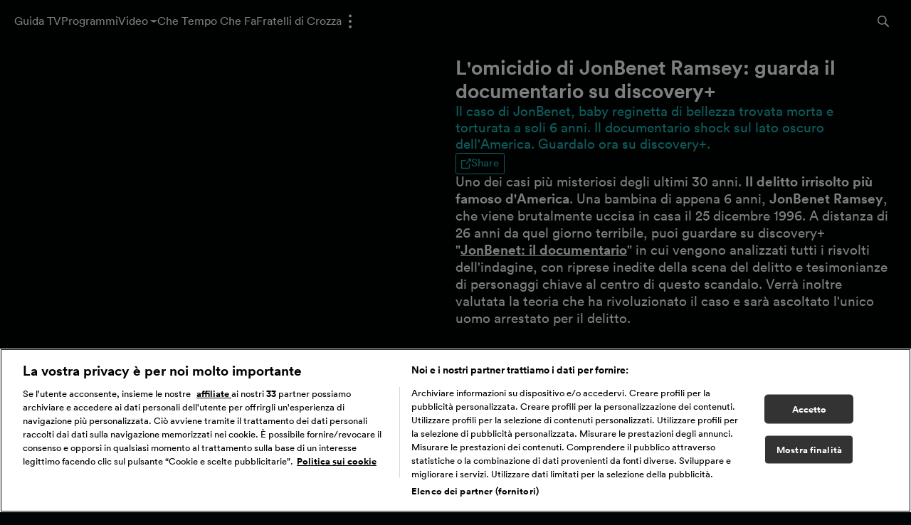

--- FILE ---
content_type: text/html; charset=utf-8
request_url: https://nove.tv/omicidio-jonbenet-ramsey-documentario-tv-streaming
body_size: 4161
content:
<!doctype html><html lang="it"><head><meta charset="utf-8"/><meta name="viewport" content="width=device-width,initial-scale=1,maximum-scale=1,user-scalable=no"/><meta name="theme-color" content="#000000"/><script type='application/ld+json'>{"@context":"http://schema.org","@type":"Organization","url":"https://nove.tv","sameAs":["https://www.instagram.com/nove/?hl=it","https://twitter.com/nove","https://www.facebook.com/canale9","https://www.youtube.com/c/NOVE9"],"name":"Nove","logo":{"@type":"ImageObject","url":"https://d2v9mhsiek5lbq.cloudfront.net/[base64]","width":135,"height":65}}</script><script type='application/ld+json'>{"@context":"http://schema.org","@type":"WebSite","url":"https://nove.tv","name":"Nove","potentialAction":{"@type":"SearchAction","target":"https://nove.tv/search/?q={search_term_string}","query-input":"required name=search_term_string"}}</script><script type='application/ld+json'>{"@context":"https://schema.org","@type":"ItemList","itemListElement":[{"@type":"ListItem","position":1,"item":{"@type":"Webpage","name":"Merry Christmas in love","url":"https://www.discoveryplus.com/it/show/merry-christmas-in-love","image":"https://eu1-prod-images.disco-api.com/2024/11/28/929fd6c3-f00a-3a81-9a83-6452813a7b68.jpeg"}},{"@type":"ListItem","position":2,"item":{"@type":"Webpage","name":"Merry Christmas in Love 2","url":"https://www.discoveryplus.com/it/show/merry-christmas-in-love-2","image":"https://eu1-prod-images.disco-api.com/2025/03/26/fee678f0-89c9-39ef-aa02-ee80144c18c8.jpeg"}},{"@type":"ListItem","position":3,"item":{"@type":"Webpage","name":"Tutto il mondo fuori","url":"https://www.discoveryplus.com/it/show/tutto-il-mondo-fuori","image":"https://eu1-prod-images.disco-api.com/2025/03/26/3424f311-a9ff-34b0-8b72-294abc8b5c9b.jpeg"}},{"@type":"ListItem","position":4,"item":{"@type":"Webpage","name":"Enjoy","url":"https://www.discoveryplus.com/it/show/enjoy","image":"https://eu1-prod-images.disco-api.com/2025/03/24/13e65dc0-5f84-3a30-b5fb-f30f5a457093.jpeg"}},{"@type":"ListItem","position":5,"item":{"@type":"Webpage","name":"La zona rossa - L'Aquila, 10 anni dopo","url":"https://www.discoveryplus.com/it/show/la-zona-rossa-l-aquila-10-anni-dopo","image":"https://eu1-prod-images.disco-api.com/2025/03/25/b404dcc3-ba2c-355a-8bb3-f937ab7e3dd1.jpeg"}},{"@type":"ListItem","position":6,"item":{"@type":"Webpage","name":"L'esercito delle scimmie","url":"https://www.discoveryplus.com/it/show/l-esercito-delle-scimmie","image":"https://eu1-prod-images.disco-api.com/2025/03/25/72f67c6e-9e87-33ed-a73b-775494656bf1.jpeg"}},{"@type":"ListItem","position":7,"item":{"@type":"Webpage","name":"We the People","url":"https://www.discoveryplus.com/it/show/we-the-people","image":"https://eu1-prod-images.disco-api.com/2025/03/26/897f6820-b4a1-30ac-8770-8ddf1721c7c2.jpeg"}},{"@type":"ListItem","position":8,"item":{"@type":"Webpage","name":"Le Conversazioni","url":"https://www.discoveryplus.com/it/show/le-conversazioni","image":"https://eu1-prod-images.disco-api.com/2025/03/25/d699ec1b-4f0f-3a52-af8f-bfd8101f1992.jpeg"}},{"@type":"ListItem","position":9,"item":{"@type":"Webpage","name":"Handyman - Come ti sfascio la casa","url":"https://www.discoveryplus.com/it/show/handyman-come-ti-sfascio-la-casa","image":"https://eu1-prod-images.disco-api.com/2025/03/24/df654efb-bd98-38a3-8994-24e186aa0e4e.jpeg"}},{"@type":"ListItem","position":10,"item":{"@type":"Webpage","name":"Fratelli di Crozza","url":"https://www.discoveryplus.com/it/show/fratelli-di-crozza","image":"https://eu1-prod-images.disco-api.com/2025/12/13/135dad76-1f0d-3561-ab56-0aafec206d74.jpeg"}},{"@type":"ListItem","position":11,"item":{"@type":"Webpage","name":"Che tempo che fa","url":"https://www.discoveryplus.com/it/show/che-tempo-che-fa","image":"https://eu1-prod-images.disco-api.com/2025/05/25/6287275e-f36d-30ef-96b5-22665f540af4.jpeg"}},{"@type":"ListItem","position":12,"item":{"@type":"Webpage","name":"Comedy Match","url":"https://www.discoveryplus.com/it/show/comedy-match","image":"https://eu1-prod-images.disco-api.com/2025/05/29/160dd66e-a446-344a-8e8d-d4a06247d85f.jpeg"}},{"@type":"ListItem","position":13,"item":{"@type":"Webpage","name":"Delitto Imperfetto","url":"https://www.discoveryplus.com/it/show/delitto-imperfetto","image":"https://eu1-prod-images.disco-api.com/2025/03/21/c5db07e4-b1de-3ce7-8cb8-1118fc13087c.jpeg"}},{"@type":"ListItem","position":14,"item":{"@type":"Webpage","name":"La scelta: i preti e l'amore","url":"https://www.discoveryplus.com/it/show/la-scelta-i-preti-e-l-amore","image":"https://eu1-prod-images.disco-api.com/2025/03/25/75269fff-57b2-329d-b1b7-5e26725e0a10.jpeg"}},{"@type":"ListItem","position":15,"item":{"@type":"Webpage","name":"#HASHTAG","url":"https://www.discoveryplus.com/it/show/hashtag","image":"https://eu1-prod-images.disco-api.com/2025/03/18/579b3d54-02e0-330b-9b4a-c469e16f620e.jpeg"}},{"@type":"ListItem","position":16,"item":{"@type":"Webpage","name":"Accordi E Disaccordi","url":"https://www.discoveryplus.com/it/show/accordi-e-disaccordi","image":"https://eu1-prod-images.disco-api.com/2025/12/16/2e949a89-18c0-33ec-8971-151681ae8ac6.jpeg"}},{"@type":"ListItem","position":17,"item":{"@type":"Webpage","name":"Alive - I sopravvissuti delle Ande","url":"https://www.discoveryplus.com/it/show/alive-i-sopravvissuti-delle-ande","image":"https://eu1-prod-images.disco-api.com/2024/11/11/11eb9bd2-a14e-3388-bbc4-2712d9de85c3.jpeg"}},{"@type":"ListItem","position":18,"item":{"@type":"Webpage","name":"Alta Infedeltà","url":"https://www.discoveryplus.com/it/show/alta-infedelta","image":"https://eu1-prod-images.disco-api.com/2025/03/18/0689918a-8c14-3050-b13b-2d9b050be112.jpeg"}},{"@type":"ListItem","position":19,"item":{"@type":"Webpage","name":"Ammutta Muddica","url":"https://www.discoveryplus.com/it/show/ammutta-muddica","image":"https://eu1-prod-images.disco-api.com/2025/03/18/9a6aebfa-2421-3e54-80f1-14609fbcff52.jpeg"}},{"@type":"ListItem","position":20,"item":{"@type":"Webpage","name":"Andreotti - Diario privato","url":"https://www.discoveryplus.com/it/show/andreotti-diario-privato","image":"https://eu1-prod-images.disco-api.com/2024/11/02/9b3e9e60-9ded-34ca-8f21-e7732323a4cd.jpeg"}}]}</script><script type='application/ld+json'>{"@context":"http://schema.org","@type":"BreadcrumbList","itemListElement":[{"@type":"ListItem","position":1,"name":"Nove","item":"https://nove.tv/"},{"@type":"ListItem","position":2,"name":"L'omicidio di JonBenet Ramsey: guarda il documentario su discovery+","item":"https://nove.tv/omicidio-jonbenet-ramsey-documentario-tv-streaming"}]}</script> <link rel="canonical" href="https://nove.tv/omicidio-jonbenet-ramsey-documentario-tv-streaming">
<link rel="image_src" content="https://d2v9mhsiek5lbq.cloudfront.net/[base64]">
<meta name="description" content="L&#39;omicidio di JonBenet Ramsey, baby reginetta di bellezza trovata morta e torturata a soli 6 anni. Guarda in TV e streaming il documentario shock sul lato oscuro dell&#39;America.">
<meta name="keywords" content="L&#39;omicidio di JonBenet Ramsey: guarda il documentario su discovery+">
<meta name="msapplication-config" content="none">
<meta name="og:type" content="website">
<meta name="title" content="L&#39;omicidio di JonBenet Ramsey: la storia">
<meta name="twitter:card" content="summary_large_image">
<meta name="twitter:description" content="L&#39;omicidio di JonBenet Ramsey, baby reginetta di bellezza trovata morta e torturata a soli 6 anni. Guarda in TV e streaming il documentario shock sul lato oscuro dell&#39;America.">
<meta name="twitter:image" content="https://d2v9mhsiek5lbq.cloudfront.net/[base64]">
<meta name="twitter:title" content="L&#39;omicidio di JonBenet Ramsey: la storia">
<meta property="og:description" content="L&#39;omicidio di JonBenet Ramsey, baby reginetta di bellezza trovata morta e torturata a soli 6 anni. Guarda in TV e streaming il documentario shock sul lato oscuro dell&#39;America.">
<meta property="og:image" content="https://d2v9mhsiek5lbq.cloudfront.net/[base64]">
<meta property="og:locale" content="it">
<meta property="og:title" content="L&#39;omicidio di JonBenet Ramsey: la storia">
<meta property="og:url" content="https://nove.tv/omicidio-jonbenet-ramsey-documentario-tv-streaming">
<title>L'omicidio di JonBenet Ramsey: la storia</title> <link rel="preconnect" href="https://d2v9mhsiek5lbq.cloudfront.net">
<script>
    window.castAdConfig = {
        system: "fw",
        server: "https://5e529.v.fwmrm.net/ad/g/1",
        params: {
            prof: "386345:DiscoverySBS_html5_live_secure_no_vpaid",
            nw: 386345,
            sfid: 16383110,
            csid: "ITALY_VERTICAL_NOVE_DEFAULT",
            flag: "+play-uapl+sltp+emcr+unka+unks+fbad+slcb+nucr+aeti+rema+vicb",
            orig: "https://nove.tv",
            resp: "vmap1",
        },
    };
    useGTM = true;
    playbackReady = false;
    playbackReadyMaxRetries = 120;
</script>
<!-- Google Tag Manager -->
<script>
    (function(w, d, s, l, i) {
        w[l] = w[l] || [];
        w[l].push({
            'gtm.start': new Date().getTime(),
            event: 'gtm.js'
        });
        var f = d.getElementsByTagName(s)[0],
            j = d.createElement(s),
            dl = l != 'dataLayer' ? '&l=' + l : '';
        j.async = true;
        j.src =
            'https://www.googletagmanager.com/gtm.js?id=' + i + dl;
        f.parentNode.insertBefore(j, f);
    })(window, document, 'script', 'dataLayer', 'GTM-TZGSCX6');
</script>
<!-- End Google Tag Manager -->
<meta name="google-site-verification" content="yUJIec_HetNA0_GtQotb2FpdVs55Pk0Mvatf7tJlH6I"><link rel="icon" type="image/x-icon" href="/static/1.47.0/it/nove/icons/favicon.ico"><link rel="icon" type="image/png" sizes="16x16" href="/static/1.47.0/it/nove/icons/favicon-16x16.png"><link rel="icon" type="image/png" sizes="32x32" href="/static/1.47.0/it/nove/icons/favicon-32x32.png"><link rel="icon" type="image/png" sizes="48x48" href="/static/1.47.0/it/nove/icons/favicon-48x48.png"><link rel="manifest" href="/static/1.47.0/it/nove/icons/manifest.webmanifest"><meta name="mobile-web-app-capable" content="yes"><meta name="theme-color" content="#fff"><meta name="application-name"><link rel="apple-touch-icon" sizes="57x57" href="/static/1.47.0/it/nove/icons/apple-touch-icon-57x57.png"><link rel="apple-touch-icon" sizes="60x60" href="/static/1.47.0/it/nove/icons/apple-touch-icon-60x60.png"><link rel="apple-touch-icon" sizes="72x72" href="/static/1.47.0/it/nove/icons/apple-touch-icon-72x72.png"><link rel="apple-touch-icon" sizes="76x76" href="/static/1.47.0/it/nove/icons/apple-touch-icon-76x76.png"><link rel="apple-touch-icon" sizes="114x114" href="/static/1.47.0/it/nove/icons/apple-touch-icon-114x114.png"><link rel="apple-touch-icon" sizes="120x120" href="/static/1.47.0/it/nove/icons/apple-touch-icon-120x120.png"><link rel="apple-touch-icon" sizes="144x144" href="/static/1.47.0/it/nove/icons/apple-touch-icon-144x144.png"><link rel="apple-touch-icon" sizes="152x152" href="/static/1.47.0/it/nove/icons/apple-touch-icon-152x152.png"><link rel="apple-touch-icon" sizes="167x167" href="/static/1.47.0/it/nove/icons/apple-touch-icon-167x167.png"><link rel="apple-touch-icon" sizes="180x180" href="/static/1.47.0/it/nove/icons/apple-touch-icon-180x180.png"><link rel="apple-touch-icon" sizes="1024x1024" href="/static/1.47.0/it/nove/icons/apple-touch-icon-1024x1024.png"><meta name="apple-mobile-web-app-capable" content="yes"><meta name="apple-mobile-web-app-status-bar-style" content="black-translucent"><meta name="apple-mobile-web-app-title"><link rel="apple-touch-startup-image" media="(device-width: 320px) and (device-height: 568px) and (-webkit-device-pixel-ratio: 2) and (orientation: portrait)" href="/static/1.47.0/it/nove/icons/apple-touch-startup-image-640x1136.png"><link rel="apple-touch-startup-image" media="(device-width: 320px) and (device-height: 568px) and (-webkit-device-pixel-ratio: 2) and (orientation: landscape)" href="/static/1.47.0/it/nove/icons/apple-touch-startup-image-1136x640.png"><link rel="apple-touch-startup-image" media="(device-width: 375px) and (device-height: 667px) and (-webkit-device-pixel-ratio: 2) and (orientation: portrait)" href="/static/1.47.0/it/nove/icons/apple-touch-startup-image-750x1334.png"><link rel="apple-touch-startup-image" media="(device-width: 375px) and (device-height: 667px) and (-webkit-device-pixel-ratio: 2) and (orientation: landscape)" href="/static/1.47.0/it/nove/icons/apple-touch-startup-image-1334x750.png"><link rel="apple-touch-startup-image" media="(device-width: 375px) and (device-height: 812px) and (-webkit-device-pixel-ratio: 3) and (orientation: portrait)" href="/static/1.47.0/it/nove/icons/apple-touch-startup-image-1125x2436.png"><link rel="apple-touch-startup-image" media="(device-width: 375px) and (device-height: 812px) and (-webkit-device-pixel-ratio: 3) and (orientation: landscape)" href="/static/1.47.0/it/nove/icons/apple-touch-startup-image-2436x1125.png"><link rel="apple-touch-startup-image" media="(device-width: 390px) and (device-height: 844px) and (-webkit-device-pixel-ratio: 3) and (orientation: portrait)" href="/static/1.47.0/it/nove/icons/apple-touch-startup-image-1170x2532.png"><link rel="apple-touch-startup-image" media="(device-width: 390px) and (device-height: 844px) and (-webkit-device-pixel-ratio: 3) and (orientation: landscape)" href="/static/1.47.0/it/nove/icons/apple-touch-startup-image-2532x1170.png"><link rel="apple-touch-startup-image" media="(device-width: 393px) and (device-height: 852px) and (-webkit-device-pixel-ratio: 3) and (orientation: portrait)" href="/static/1.47.0/it/nove/icons/apple-touch-startup-image-1179x2556.png"><link rel="apple-touch-startup-image" media="(device-width: 393px) and (device-height: 852px) and (-webkit-device-pixel-ratio: 3) and (orientation: landscape)" href="/static/1.47.0/it/nove/icons/apple-touch-startup-image-2556x1179.png"><link rel="apple-touch-startup-image" media="(device-width: 414px) and (device-height: 896px) and (-webkit-device-pixel-ratio: 2) and (orientation: portrait)" href="/static/1.47.0/it/nove/icons/apple-touch-startup-image-828x1792.png"><link rel="apple-touch-startup-image" media="(device-width: 414px) and (device-height: 896px) and (-webkit-device-pixel-ratio: 2) and (orientation: landscape)" href="/static/1.47.0/it/nove/icons/apple-touch-startup-image-1792x828.png"><link rel="apple-touch-startup-image" media="(device-width: 414px) and (device-height: 896px) and (-webkit-device-pixel-ratio: 3) and (orientation: portrait)" href="/static/1.47.0/it/nove/icons/apple-touch-startup-image-1242x2688.png"><link rel="apple-touch-startup-image" media="(device-width: 414px) and (device-height: 896px) and (-webkit-device-pixel-ratio: 3) and (orientation: landscape)" href="/static/1.47.0/it/nove/icons/apple-touch-startup-image-2688x1242.png"><link rel="apple-touch-startup-image" media="(device-width: 414px) and (device-height: 736px) and (-webkit-device-pixel-ratio: 3) and (orientation: portrait)" href="/static/1.47.0/it/nove/icons/apple-touch-startup-image-1242x2208.png"><link rel="apple-touch-startup-image" media="(device-width: 414px) and (device-height: 736px) and (-webkit-device-pixel-ratio: 3) and (orientation: landscape)" href="/static/1.47.0/it/nove/icons/apple-touch-startup-image-2208x1242.png"><link rel="apple-touch-startup-image" media="(device-width: 428px) and (device-height: 926px) and (-webkit-device-pixel-ratio: 3) and (orientation: portrait)" href="/static/1.47.0/it/nove/icons/apple-touch-startup-image-1284x2778.png"><link rel="apple-touch-startup-image" media="(device-width: 428px) and (device-height: 926px) and (-webkit-device-pixel-ratio: 3) and (orientation: landscape)" href="/static/1.47.0/it/nove/icons/apple-touch-startup-image-2778x1284.png"><link rel="apple-touch-startup-image" media="(device-width: 430px) and (device-height: 932px) and (-webkit-device-pixel-ratio: 3) and (orientation: portrait)" href="/static/1.47.0/it/nove/icons/apple-touch-startup-image-1290x2796.png"><link rel="apple-touch-startup-image" media="(device-width: 430px) and (device-height: 932px) and (-webkit-device-pixel-ratio: 3) and (orientation: landscape)" href="/static/1.47.0/it/nove/icons/apple-touch-startup-image-2796x1290.png"><link rel="apple-touch-startup-image" media="(device-width: 744px) and (device-height: 1133px) and (-webkit-device-pixel-ratio: 2) and (orientation: portrait)" href="/static/1.47.0/it/nove/icons/apple-touch-startup-image-1488x2266.png"><link rel="apple-touch-startup-image" media="(device-width: 744px) and (device-height: 1133px) and (-webkit-device-pixel-ratio: 2) and (orientation: landscape)" href="/static/1.47.0/it/nove/icons/apple-touch-startup-image-2266x1488.png"><link rel="apple-touch-startup-image" media="(device-width: 768px) and (device-height: 1024px) and (-webkit-device-pixel-ratio: 2) and (orientation: portrait)" href="/static/1.47.0/it/nove/icons/apple-touch-startup-image-1536x2048.png"><link rel="apple-touch-startup-image" media="(device-width: 768px) and (device-height: 1024px) and (-webkit-device-pixel-ratio: 2) and (orientation: landscape)" href="/static/1.47.0/it/nove/icons/apple-touch-startup-image-2048x1536.png"><link rel="apple-touch-startup-image" media="(device-width: 810px) and (device-height: 1080px) and (-webkit-device-pixel-ratio: 2) and (orientation: portrait)" href="/static/1.47.0/it/nove/icons/apple-touch-startup-image-1620x2160.png"><link rel="apple-touch-startup-image" media="(device-width: 810px) and (device-height: 1080px) and (-webkit-device-pixel-ratio: 2) and (orientation: landscape)" href="/static/1.47.0/it/nove/icons/apple-touch-startup-image-2160x1620.png"><link rel="apple-touch-startup-image" media="(device-width: 820px) and (device-height: 1080px) and (-webkit-device-pixel-ratio: 2) and (orientation: portrait)" href="/static/1.47.0/it/nove/icons/apple-touch-startup-image-1640x2160.png"><link rel="apple-touch-startup-image" media="(device-width: 820px) and (device-height: 1080px) and (-webkit-device-pixel-ratio: 2) and (orientation: landscape)" href="/static/1.47.0/it/nove/icons/apple-touch-startup-image-2160x1640.png"><link rel="apple-touch-startup-image" media="(device-width: 834px) and (device-height: 1194px) and (-webkit-device-pixel-ratio: 2) and (orientation: portrait)" href="/static/1.47.0/it/nove/icons/apple-touch-startup-image-1668x2388.png"><link rel="apple-touch-startup-image" media="(device-width: 834px) and (device-height: 1194px) and (-webkit-device-pixel-ratio: 2) and (orientation: landscape)" href="/static/1.47.0/it/nove/icons/apple-touch-startup-image-2388x1668.png"><link rel="apple-touch-startup-image" media="(device-width: 834px) and (device-height: 1112px) and (-webkit-device-pixel-ratio: 2) and (orientation: portrait)" href="/static/1.47.0/it/nove/icons/apple-touch-startup-image-1668x2224.png"><link rel="apple-touch-startup-image" media="(device-width: 834px) and (device-height: 1112px) and (-webkit-device-pixel-ratio: 2) and (orientation: landscape)" href="/static/1.47.0/it/nove/icons/apple-touch-startup-image-2224x1668.png"><link rel="apple-touch-startup-image" media="(device-width: 1024px) and (device-height: 1366px) and (-webkit-device-pixel-ratio: 2) and (orientation: portrait)" href="/static/1.47.0/it/nove/icons/apple-touch-startup-image-2048x2732.png"><link rel="apple-touch-startup-image" media="(device-width: 1024px) and (device-height: 1366px) and (-webkit-device-pixel-ratio: 2) and (orientation: landscape)" href="/static/1.47.0/it/nove/icons/apple-touch-startup-image-2732x2048.png"><meta name="msapplication-TileColor" content="#fff"><meta name="msapplication-TileImage" content="/static/1.47.0/it/nove/icons/mstile-144x144.png"><meta name="msapplication-config" content="/static/1.47.0/it/nove/icons/browserconfig.xml"><script defer="defer" src="/static/1.47.0/it/nove/index.min.js"></script><link href="/static/1.47.0/it/nove/style.min.css" rel="stylesheet"></head><body><noscript>You need to enable JavaScript to run this app.</noscript><div id="root"></div><script>
    // Hyoga Player Video Trackers
    window.eventsVideoTrackers = [{
            name: "Google Analytics",
            class: "GoogleAnalytics",
            events: [
                'sourceloaded',
                'play',
                'pause',
                'seeked',
                'ended',
                'timeupdate',
                'ads-pod-started',
                'ads-pod-ended',
                'ads-ad-started',
                'ads-ad-ended',
                'ads-click'
                /*'ads-load',
                'ads-request-success',
                'ads-request-error',
                'ads-no-preroll',
                'ads-has-preroll',
                'ads-playprerolls',
                'ads-endedprerolls',
                'ads-no-midroll',
                'ads-has-midroll',
                'ads-playmidrolls',
                'ads-endedmidrolls',
                'ads-no-postroll',
                'ads-has-postroll',
                'ads-playpostrolls',
                'ads-endedpostrolls',
                'ads-first-quartile',
                'ads-midpoint',
                'ads-third-quartile',
                'ads-mute' */
            ]
        },
        {
            name: "Auditel Analytics",
            class: "ComscoreAnalytics",
            events: [
                'sourceloaded',
                'pause',
                'seeking',
                'seeked',
                'waiting',
                'playing',
                'ended',
                'timeupdate',
                'ads-ad-started',
                'ads-play',
                'ads-pause',
                'ads-ad-ended',
                'ads-click',
                'ads-pod-started',
                'ads-pod-ended'
            ]
        },
        {
            name: "Enhanced",
            class: "EnhancedAnalytics",
            events: [
                'sourceloaded',
                'play',
                'play-request',
                'pause',
                'seeking',
                'seeked',
                'ended',
                'dispose',
                'ads-pod-started',
                'ads-pod-ended',
                'ads-ad-started',
                'ads-first-quartile',
                'ads-midpoint',
                'ads-third-quartile',
                'ads-ad-ended',
                'ads-click',
                'ads-play',
                'ads-pause'
            ]
        }
    ];
</script>
<!-- Google Tag Manager (noscript) -->
<noscript><iframe src="https://www.googletagmanager.com/ns.html?id=GTM-TZGSCX6" height="0" width="0" style="display:none;visibility:hidden"></iframe></noscript>
<!-- End Google Tag Manager (noscript) --></body></html>

--- FILE ---
content_type: text/css
request_url: https://nove.tv/static/1.47.0/it/nove/style.min.css
body_size: 30904
content:
@import url(https://djidj3kg2qwar.cloudfront.net/it/fonts/CircularProTT.css);
@import url(https://djidj3kg2qwar.cloudfront.net/it/fonts/CircularProTT.css);
@keyframes wbd_spin{0%{transform:rotateZ(0)}100%{transform:rotateZ(360deg)}}@keyframes wbd_spin_reverse{0%{transform:rotateZ(360deg)}100%{transform:rotateZ(0)}}@keyframes wbd_opacityInOut{0%{opacity:0}15%{opacity:1}90%{opacity:1}100%{opacity:0}}.wbd_opacity-in-out{animation:wbd_opacityInOut 3000ms ease-in-out forwards}@keyframes fadeinOwn{0%{visibility:hidden;opacity:0}1%{visibility:visible;opacity:0}100%{visibility:visible;opacity:1}}.wbd_fade-in{animation:fadeinOwn 300ms ease-in-out forwards}@keyframes fadeoutOwn{0%{visibility:visible;opacity:1}99%{visibility:visible;opacity:0}100%{visibility:hidden;opacity:0}}.wbd_fade-out{animation:fadeoutOwn 650ms ease-in-out forwards}.wbd_spinner_fade-out{animation:fadeoutOwn 1050ms ease-in-out forwards}@keyframes openModalS{from{height:0}to{height:calc(56.25vw + 70px)}}@keyframes openModalM{from{height:0}to{height:calc(56.25vw + 80px)}}@keyframes openModalL{from{height:0}to{height:calc((100vw - 60px)*.5625 + 80px)}}@keyframes openModalXl{from{height:0}to{height:calc((100vw - 100px)*.5625 + 90px)}}@keyframes openModalXxl{from{height:0}to{height:calc((100vw - 120px)*.5625 + 110px)}}@keyframes closeModalS{from{height:calc(56.25vw + 70px)}to{height:0}}@keyframes closeModalM{from{height:calc(56.25vw + 80px)}to{height:0}}@keyframes closeModalL{from{height:calc((100vw - 60px)*.5625 + 80px)}to{height:0}}@keyframes closeModalXl{from{height:calc((100vw - 100px)*.5625 + 90px)}to{height:0px}}@keyframes closeModalXxl{from{height:calc((100vw - 120px)*.5625 + 110px)}to{height:0}}@keyframes wbd_slideFadeIn{0%{background-size:0% 100%}100%{background-size:100% 100%}}@keyframes barAnimation{to{transform:scaleY(0.6)}}@keyframes placeHolderShimmer{0%{background-position:-60em 0}100%{background-position:60em 0}}@keyframes playerFadeInUpSm{from{top:100%}to{top:calc(100vh - 32.48vW - 96px)}}@keyframes playerFadeInUpLG{from{top:100%}to{top:calc(100vh - 19.6vW - 66px)}}@keyframes expanseDown{from{height:150px}to{height:100%}}:root{--primary-40: #1a1a1e;--primary-90: #f9f9f9;--cta-background: #f9f9f9;--cta-color: #1A1A1E;--cta-d-background: #f9f9f9;--cta-d-color: #1A1A1E;--adv-background: #000000;--secondary-00: #000000;--secondary-20: #0b0b0d;--secondary-30: #151519;--secondary-50: #232329;--secondary-60: #3D3D47;--secondary-70: #868697;--secondary-80: #B7B7BB}@font-face{font-family:"swiper-icons";src:url("data:application/font-woff;charset=utf-8;base64, [base64]//wADZ2x5ZgAAAywAAADMAAAD2MHtryVoZWFkAAABbAAAADAAAAA2E2+eoWhoZWEAAAGcAAAAHwAAACQC9gDzaG10eAAAAigAAAAZAAAArgJkABFsb2NhAAAC0AAAAFoAAABaFQAUGG1heHAAAAG8AAAAHwAAACAAcABAbmFtZQAAA/gAAAE5AAACXvFdBwlwb3N0AAAFNAAAAGIAAACE5s74hXjaY2BkYGAAYpf5Hu/j+W2+MnAzMYDAzaX6QjD6/4//Bxj5GA8AuRwMYGkAPywL13jaY2BkYGA88P8Agx4j+/8fQDYfA1AEBWgDAIB2BOoAeNpjYGRgYNBh4GdgYgABEMnIABJzYNADCQAACWgAsQB42mNgYfzCOIGBlYGB0YcxjYGBwR1Kf2WQZGhhYGBiYGVmgAFGBiQQkOaawtDAoMBQxXjg/wEGPcYDDA4wNUA2CCgwsAAAO4EL6gAAeNpj2M0gyAACqxgGNWBkZ2D4/wMA+xkDdgAAAHjaY2BgYGaAYBkGRgYQiAHyGMF8FgYHIM3DwMHABGQrMOgyWDLEM1T9/w8UBfEMgLzE////P/5//f/V/xv+r4eaAAeMbAxwIUYmIMHEgKYAYjUcsDAwsLKxc3BycfPw8jEQA/[base64]/uznmfPFBNODM2K7MTQ45YEAZqGP81AmGGcF3iPqOop0r1SPTaTbVkfUe4HXj97wYE+yNwWYxwWu4v1ugWHgo3S1XdZEVqWM7ET0cfnLGxWfkgR42o2PvWrDMBSFj/IHLaF0zKjRgdiVMwScNRAoWUoH78Y2icB/yIY09An6AH2Bdu/UB+yxopYshQiEvnvu0dURgDt8QeC8PDw7Fpji3fEA4z/PEJ6YOB5hKh4dj3EvXhxPqH/SKUY3rJ7srZ4FZnh1PMAtPhwP6fl2PMJMPDgeQ4rY8YT6Gzao0eAEA409DuggmTnFnOcSCiEiLMgxCiTI6Cq5DZUd3Qmp10vO0LaLTd2cjN4fOumlc7lUYbSQcZFkutRG7g6JKZKy0RmdLY680CDnEJ+UMkpFFe1RN7nxdVpXrC4aTtnaurOnYercZg2YVmLN/d/gczfEimrE/fs/bOuq29Zmn8tloORaXgZgGa78yO9/cnXm2BpaGvq25Dv9S4E9+5SIc9PqupJKhYFSSl47+Qcr1mYNAAAAeNptw0cKwkAAAMDZJA8Q7OUJvkLsPfZ6zFVERPy8qHh2YER+3i/BP83vIBLLySsoKimrqKqpa2hp6+jq6RsYGhmbmJqZSy0sraxtbO3sHRydnEMU4uR6yx7JJXveP7WrDycAAAAAAAH//wACeNpjYGRgYOABYhkgZgJCZgZNBkYGLQZtIJsFLMYAAAw3ALgAeNolizEKgDAQBCchRbC2sFER0YD6qVQiBCv/H9ezGI6Z5XBAw8CBK/m5iQQVauVbXLnOrMZv2oLdKFa8Pjuru2hJzGabmOSLzNMzvutpB3N42mNgZGBg4GKQYzBhYMxJLMlj4GBgAYow/P/PAJJhLM6sSoWKfWCAAwDAjgbRAAB42mNgYGBkAIIbCZo5IPrmUn0hGA0AO8EFTQAA") format("woff");font-weight:400;font-style:normal}:root{--swiper-theme-color: #007aff}:host{position:relative;display:block;margin-left:auto;margin-right:auto;z-index:1}.swiper{margin-left:auto;margin-right:auto;position:relative;overflow:hidden;list-style:none;padding:0;z-index:1;display:block}.swiper-vertical>.swiper-wrapper{flex-direction:column}.swiper-wrapper{position:relative;width:100%;height:100%;z-index:1;display:flex;transition-property:transform;transition-timing-function:var(--swiper-wrapper-transition-timing-function, initial);box-sizing:content-box}.swiper-android .swiper-slide,.swiper-ios .swiper-slide,.swiper-wrapper{transform:translate3d(0px, 0, 0)}.swiper-horizontal{touch-action:pan-y}.swiper-vertical{touch-action:pan-x}.swiper-slide{flex-shrink:0;width:100%;height:100%;position:relative;transition-property:transform;display:block}.swiper-slide-invisible-blank{visibility:hidden}.swiper-autoheight,.swiper-autoheight .swiper-slide{height:auto}.swiper-autoheight .swiper-wrapper{align-items:flex-start;transition-property:transform,height}.swiper-backface-hidden .swiper-slide{transform:translateZ(0);backface-visibility:hidden}.swiper-3d.swiper-css-mode .swiper-wrapper{perspective:1200px}.swiper-3d .swiper-wrapper{transform-style:preserve-3d}.swiper-3d{perspective:1200px}.swiper-3d .swiper-slide,.swiper-3d .swiper-cube-shadow{transform-style:preserve-3d}.swiper-css-mode>.swiper-wrapper{overflow:auto;scrollbar-width:none;-ms-overflow-style:none}.swiper-css-mode>.swiper-wrapper::-webkit-scrollbar{display:none}.swiper-css-mode>.swiper-wrapper>.swiper-slide{scroll-snap-align:start start}.swiper-css-mode.swiper-horizontal>.swiper-wrapper{scroll-snap-type:x mandatory}.swiper-css-mode.swiper-vertical>.swiper-wrapper{scroll-snap-type:y mandatory}.swiper-css-mode.swiper-free-mode>.swiper-wrapper{scroll-snap-type:none}.swiper-css-mode.swiper-free-mode>.swiper-wrapper>.swiper-slide{scroll-snap-align:none}.swiper-css-mode.swiper-centered>.swiper-wrapper::before{content:"";flex-shrink:0;order:9999}.swiper-css-mode.swiper-centered>.swiper-wrapper>.swiper-slide{scroll-snap-align:center center;scroll-snap-stop:always}.swiper-css-mode.swiper-centered.swiper-horizontal>.swiper-wrapper>.swiper-slide:first-child{margin-inline-start:var(--swiper-centered-offset-before)}.swiper-css-mode.swiper-centered.swiper-horizontal>.swiper-wrapper::before{height:100%;min-height:1px;width:var(--swiper-centered-offset-after)}.swiper-css-mode.swiper-centered.swiper-vertical>.swiper-wrapper>.swiper-slide:first-child{margin-block-start:var(--swiper-centered-offset-before)}.swiper-css-mode.swiper-centered.swiper-vertical>.swiper-wrapper::before{width:100%;min-width:1px;height:var(--swiper-centered-offset-after)}.swiper-3d .swiper-slide-shadow,.swiper-3d .swiper-slide-shadow-left,.swiper-3d .swiper-slide-shadow-right,.swiper-3d .swiper-slide-shadow-top,.swiper-3d .swiper-slide-shadow-bottom,.swiper-3d .swiper-slide-shadow,.swiper-3d .swiper-slide-shadow-left,.swiper-3d .swiper-slide-shadow-right,.swiper-3d .swiper-slide-shadow-top,.swiper-3d .swiper-slide-shadow-bottom{position:absolute;left:0;top:0;width:100%;height:100%;pointer-events:none;z-index:10}.swiper-3d .swiper-slide-shadow{background:rgba(0,0,0,.15)}.swiper-3d .swiper-slide-shadow-left{background-image:linear-gradient(to left, rgba(0, 0, 0, 0.5), rgba(0, 0, 0, 0))}.swiper-3d .swiper-slide-shadow-right{background-image:linear-gradient(to right, rgba(0, 0, 0, 0.5), rgba(0, 0, 0, 0))}.swiper-3d .swiper-slide-shadow-top{background-image:linear-gradient(to top, rgba(0, 0, 0, 0.5), rgba(0, 0, 0, 0))}.swiper-3d .swiper-slide-shadow-bottom{background-image:linear-gradient(to bottom, rgba(0, 0, 0, 0.5), rgba(0, 0, 0, 0))}.swiper-lazy-preloader{width:42px;height:42px;position:absolute;left:50%;top:50%;margin-left:-21px;margin-top:-21px;z-index:10;transform-origin:50%;box-sizing:border-box;border:4px solid var(--swiper-preloader-color, var(--swiper-theme-color));border-radius:50%;border-top-color:rgba(0,0,0,0)}.swiper:not(.swiper-watch-progress) .swiper-lazy-preloader,.swiper-watch-progress .swiper-slide-visible .swiper-lazy-preloader{animation:swiper-preloader-spin 1s infinite linear}.swiper-lazy-preloader-white{--swiper-preloader-color: #fff}.swiper-lazy-preloader-black{--swiper-preloader-color: #000}@keyframes swiper-preloader-spin{0%{transform:rotate(0deg)}100%{transform:rotate(360deg)}}@font-face{font-family:"swiper-icons";src:url("data:application/font-woff;charset=utf-8;base64, [base64]//wADZ2x5ZgAAAywAAADMAAAD2MHtryVoZWFkAAABbAAAADAAAAA2E2+eoWhoZWEAAAGcAAAAHwAAACQC9gDzaG10eAAAAigAAAAZAAAArgJkABFsb2NhAAAC0AAAAFoAAABaFQAUGG1heHAAAAG8AAAAHwAAACAAcABAbmFtZQAAA/gAAAE5AAACXvFdBwlwb3N0AAAFNAAAAGIAAACE5s74hXjaY2BkYGAAYpf5Hu/j+W2+MnAzMYDAzaX6QjD6/4//Bxj5GA8AuRwMYGkAPywL13jaY2BkYGA88P8Agx4j+/8fQDYfA1AEBWgDAIB2BOoAeNpjYGRgYNBh4GdgYgABEMnIABJzYNADCQAACWgAsQB42mNgYfzCOIGBlYGB0YcxjYGBwR1Kf2WQZGhhYGBiYGVmgAFGBiQQkOaawtDAoMBQxXjg/wEGPcYDDA4wNUA2CCgwsAAAO4EL6gAAeNpj2M0gyAACqxgGNWBkZ2D4/wMA+xkDdgAAAHjaY2BgYGaAYBkGRgYQiAHyGMF8FgYHIM3DwMHABGQrMOgyWDLEM1T9/w8UBfEMgLzE////P/5//f/V/xv+r4eaAAeMbAxwIUYmIMHEgKYAYjUcsDAwsLKxc3BycfPw8jEQA/[base64]/uznmfPFBNODM2K7MTQ45YEAZqGP81AmGGcF3iPqOop0r1SPTaTbVkfUe4HXj97wYE+yNwWYxwWu4v1ugWHgo3S1XdZEVqWM7ET0cfnLGxWfkgR42o2PvWrDMBSFj/IHLaF0zKjRgdiVMwScNRAoWUoH78Y2icB/yIY09An6AH2Bdu/UB+yxopYshQiEvnvu0dURgDt8QeC8PDw7Fpji3fEA4z/PEJ6YOB5hKh4dj3EvXhxPqH/SKUY3rJ7srZ4FZnh1PMAtPhwP6fl2PMJMPDgeQ4rY8YT6Gzao0eAEA409DuggmTnFnOcSCiEiLMgxCiTI6Cq5DZUd3Qmp10vO0LaLTd2cjN4fOumlc7lUYbSQcZFkutRG7g6JKZKy0RmdLY680CDnEJ+UMkpFFe1RN7nxdVpXrC4aTtnaurOnYercZg2YVmLN/d/gczfEimrE/fs/bOuq29Zmn8tloORaXgZgGa78yO9/cnXm2BpaGvq25Dv9S4E9+5SIc9PqupJKhYFSSl47+Qcr1mYNAAAAeNptw0cKwkAAAMDZJA8Q7OUJvkLsPfZ6zFVERPy8qHh2YER+3i/BP83vIBLLySsoKimrqKqpa2hp6+jq6RsYGhmbmJqZSy0sraxtbO3sHRydnEMU4uR6yx7JJXveP7WrDycAAAAAAAH//wACeNpjYGRgYOABYhkgZgJCZgZNBkYGLQZtIJsFLMYAAAw3ALgAeNolizEKgDAQBCchRbC2sFER0YD6qVQiBCv/H9ezGI6Z5XBAw8CBK/m5iQQVauVbXLnOrMZv2oLdKFa8Pjuru2hJzGabmOSLzNMzvutpB3N42mNgZGBg4GKQYzBhYMxJLMlj4GBgAYow/P/PAJJhLM6sSoWKfWCAAwDAjgbRAAB42mNgYGBkAIIbCZo5IPrmUn0hGA0AO8EFTQAA");font-weight:400;font-style:normal}:root{--swiper-theme-color: #007aff}:host{position:relative;display:block;margin-left:auto;margin-right:auto;z-index:1}.swiper{margin-left:auto;margin-right:auto;position:relative;overflow:hidden;list-style:none;padding:0;z-index:1;display:block}.swiper-vertical>.swiper-wrapper{flex-direction:column}.swiper-wrapper{position:relative;width:100%;height:100%;z-index:1;display:flex;transition-property:transform;transition-timing-function:var(--swiper-wrapper-transition-timing-function, initial);box-sizing:content-box}.swiper-android .swiper-slide,.swiper-ios .swiper-slide,.swiper-wrapper{transform:translate3d(0px, 0, 0)}.swiper-horizontal{touch-action:pan-y}.swiper-vertical{touch-action:pan-x}.swiper-slide{flex-shrink:0;width:100%;height:100%;position:relative;transition-property:transform;display:block}.swiper-slide-invisible-blank{visibility:hidden}.swiper-autoheight,.swiper-autoheight .swiper-slide{height:auto}.swiper-autoheight .swiper-wrapper{align-items:flex-start;transition-property:transform,height}.swiper-backface-hidden .swiper-slide{transform:translateZ(0);-webkit-backface-visibility:hidden;backface-visibility:hidden}.swiper-3d.swiper-css-mode .swiper-wrapper{perspective:1200px}.swiper-3d .swiper-wrapper{transform-style:preserve-3d}.swiper-3d{perspective:1200px}.swiper-3d .swiper-slide,.swiper-3d .swiper-cube-shadow{transform-style:preserve-3d}.swiper-css-mode>.swiper-wrapper{overflow:auto;scrollbar-width:none;-ms-overflow-style:none}.swiper-css-mode>.swiper-wrapper::-webkit-scrollbar{display:none}.swiper-css-mode>.swiper-wrapper>.swiper-slide{scroll-snap-align:start start}.swiper-css-mode.swiper-horizontal>.swiper-wrapper{scroll-snap-type:x mandatory}.swiper-css-mode.swiper-vertical>.swiper-wrapper{scroll-snap-type:y mandatory}.swiper-css-mode.swiper-free-mode>.swiper-wrapper{scroll-snap-type:none}.swiper-css-mode.swiper-free-mode>.swiper-wrapper>.swiper-slide{scroll-snap-align:none}.swiper-css-mode.swiper-centered>.swiper-wrapper::before{content:"";flex-shrink:0;order:9999}.swiper-css-mode.swiper-centered>.swiper-wrapper>.swiper-slide{scroll-snap-align:center center;scroll-snap-stop:always}.swiper-css-mode.swiper-centered.swiper-horizontal>.swiper-wrapper>.swiper-slide:first-child{margin-inline-start:var(--swiper-centered-offset-before)}.swiper-css-mode.swiper-centered.swiper-horizontal>.swiper-wrapper::before{height:100%;min-height:1px;width:var(--swiper-centered-offset-after)}.swiper-css-mode.swiper-centered.swiper-vertical>.swiper-wrapper>.swiper-slide:first-child{margin-block-start:var(--swiper-centered-offset-before)}.swiper-css-mode.swiper-centered.swiper-vertical>.swiper-wrapper::before{width:100%;min-width:1px;height:var(--swiper-centered-offset-after)}.swiper-3d .swiper-slide-shadow,.swiper-3d .swiper-slide-shadow-left,.swiper-3d .swiper-slide-shadow-right,.swiper-3d .swiper-slide-shadow-top,.swiper-3d .swiper-slide-shadow-bottom,.swiper-3d .swiper-slide-shadow,.swiper-3d .swiper-slide-shadow-left,.swiper-3d .swiper-slide-shadow-right,.swiper-3d .swiper-slide-shadow-top,.swiper-3d .swiper-slide-shadow-bottom{position:absolute;left:0;top:0;width:100%;height:100%;pointer-events:none;z-index:10}.swiper-3d .swiper-slide-shadow{background:rgba(0, 0, 0, 0.15)}.swiper-3d .swiper-slide-shadow-left{background-image:linear-gradient(to left, rgba(0, 0, 0, 0.5), rgba(0, 0, 0, 0))}.swiper-3d .swiper-slide-shadow-right{background-image:linear-gradient(to right, rgba(0, 0, 0, 0.5), rgba(0, 0, 0, 0))}.swiper-3d .swiper-slide-shadow-top{background-image:linear-gradient(to top, rgba(0, 0, 0, 0.5), rgba(0, 0, 0, 0))}.swiper-3d .swiper-slide-shadow-bottom{background-image:linear-gradient(to bottom, rgba(0, 0, 0, 0.5), rgba(0, 0, 0, 0))}.swiper-lazy-preloader{width:42px;height:42px;position:absolute;left:50%;top:50%;margin-left:-21px;margin-top:-21px;z-index:10;transform-origin:50%;box-sizing:border-box;border:4px solid var(--swiper-preloader-color, var(--swiper-theme-color));border-radius:50%;border-top-color:transparent}.swiper:not(.swiper-watch-progress) .swiper-lazy-preloader,.swiper-watch-progress .swiper-slide-visible .swiper-lazy-preloader{animation:swiper-preloader-spin 1s infinite linear}.swiper-lazy-preloader-white{--swiper-preloader-color: #fff}.swiper-lazy-preloader-black{--swiper-preloader-color: #000}@keyframes swiper-preloader-spin{0%{transform:rotate(0deg)}100%{transform:rotate(360deg)}}.swiper-virtual .swiper-slide{-webkit-backface-visibility:hidden;transform:translateZ(0)}.swiper-virtual.swiper-css-mode .swiper-wrapper::after{content:"";position:absolute;left:0;top:0;pointer-events:none}.swiper-virtual.swiper-css-mode.swiper-horizontal .swiper-wrapper::after{height:1px;width:var(--swiper-virtual-size)}.swiper-virtual.swiper-css-mode.swiper-vertical .swiper-wrapper::after{width:1px;height:var(--swiper-virtual-size)}:root{--swiper-navigation-size: 44px}.swiper-button-prev,.swiper-button-next{position:absolute;top:var(--swiper-navigation-top-offset, 50%);width:calc(var(--swiper-navigation-size)/44*27);height:var(--swiper-navigation-size);margin-top:calc(0px - var(--swiper-navigation-size)/2);z-index:10;cursor:pointer;display:flex;align-items:center;justify-content:center;color:var(--swiper-navigation-color, var(--swiper-theme-color))}.swiper-button-prev.swiper-button-disabled,.swiper-button-next.swiper-button-disabled{opacity:.35;cursor:auto;pointer-events:none}.swiper-button-prev.swiper-button-hidden,.swiper-button-next.swiper-button-hidden{opacity:0;cursor:auto;pointer-events:none}.swiper-navigation-disabled .swiper-button-prev,.swiper-navigation-disabled .swiper-button-next{display:none !important}.swiper-button-prev svg,.swiper-button-next svg{width:100%;height:100%;object-fit:contain;transform-origin:center}.swiper-rtl .swiper-button-prev svg,.swiper-rtl .swiper-button-next svg{transform:rotate(180deg)}.swiper-button-prev,.swiper-rtl .swiper-button-next{left:var(--swiper-navigation-sides-offset, 10px);right:auto}.swiper-button-next,.swiper-rtl .swiper-button-prev{right:var(--swiper-navigation-sides-offset, 10px);left:auto}.swiper-button-lock{display:none}.swiper-button-prev:after,.swiper-button-next:after{font-family:swiper-icons;font-size:var(--swiper-navigation-size);text-transform:none !important;letter-spacing:0;font-variant:initial;line-height:1}.swiper-button-prev:after,.swiper-rtl .swiper-button-next:after{content:"prev"}.swiper-button-next,.swiper-rtl .swiper-button-prev{right:var(--swiper-navigation-sides-offset, 10px);left:auto}.swiper-button-next:after,.swiper-rtl .swiper-button-prev:after{content:"next"}.swiper-pagination{position:absolute;text-align:center;transition:300ms opacity;transform:translate3d(0, 0, 0);z-index:10}.swiper-pagination.swiper-pagination-hidden{opacity:0}.swiper-pagination-disabled>.swiper-pagination,.swiper-pagination.swiper-pagination-disabled{display:none !important}.swiper-pagination-fraction,.swiper-pagination-custom,.swiper-horizontal>.swiper-pagination-bullets,.swiper-pagination-bullets.swiper-pagination-horizontal{bottom:var(--swiper-pagination-bottom, 8px);top:var(--swiper-pagination-top, auto);left:0;width:100%}.swiper-pagination-bullets-dynamic{overflow:hidden;font-size:0}.swiper-pagination-bullets-dynamic .swiper-pagination-bullet{transform:scale(0.33);position:relative}.swiper-pagination-bullets-dynamic .swiper-pagination-bullet-active{transform:scale(1)}.swiper-pagination-bullets-dynamic .swiper-pagination-bullet-active-main{transform:scale(1)}.swiper-pagination-bullets-dynamic .swiper-pagination-bullet-active-prev{transform:scale(0.66)}.swiper-pagination-bullets-dynamic .swiper-pagination-bullet-active-prev-prev{transform:scale(0.33)}.swiper-pagination-bullets-dynamic .swiper-pagination-bullet-active-next{transform:scale(0.66)}.swiper-pagination-bullets-dynamic .swiper-pagination-bullet-active-next-next{transform:scale(0.33)}.swiper-pagination-bullet{width:var(--swiper-pagination-bullet-width, var(--swiper-pagination-bullet-size, 8px));height:var(--swiper-pagination-bullet-height, var(--swiper-pagination-bullet-size, 8px));display:inline-block;border-radius:var(--swiper-pagination-bullet-border-radius, 50%);background:var(--swiper-pagination-bullet-inactive-color, #000);opacity:var(--swiper-pagination-bullet-inactive-opacity, 0.2)}button.swiper-pagination-bullet{border:none;margin:0;padding:0;box-shadow:none;-webkit-appearance:none;appearance:none}.swiper-pagination-clickable .swiper-pagination-bullet{cursor:pointer}.swiper-pagination-bullet:only-child{display:none !important}.swiper-pagination-bullet-active{opacity:var(--swiper-pagination-bullet-opacity, 1);background:var(--swiper-pagination-color, var(--swiper-theme-color))}.swiper-vertical>.swiper-pagination-bullets,.swiper-pagination-vertical.swiper-pagination-bullets{right:var(--swiper-pagination-right, 8px);left:var(--swiper-pagination-left, auto);top:50%;transform:translate3d(0px, -50%, 0)}.swiper-vertical>.swiper-pagination-bullets .swiper-pagination-bullet,.swiper-pagination-vertical.swiper-pagination-bullets .swiper-pagination-bullet{margin:var(--swiper-pagination-bullet-vertical-gap, 6px) 0;display:block}.swiper-vertical>.swiper-pagination-bullets.swiper-pagination-bullets-dynamic,.swiper-pagination-vertical.swiper-pagination-bullets.swiper-pagination-bullets-dynamic{top:50%;transform:translateY(-50%);width:8px}.swiper-vertical>.swiper-pagination-bullets.swiper-pagination-bullets-dynamic .swiper-pagination-bullet,.swiper-pagination-vertical.swiper-pagination-bullets.swiper-pagination-bullets-dynamic .swiper-pagination-bullet{display:inline-block;transition:200ms transform,200ms top}.swiper-horizontal>.swiper-pagination-bullets .swiper-pagination-bullet,.swiper-pagination-horizontal.swiper-pagination-bullets .swiper-pagination-bullet{margin:0 var(--swiper-pagination-bullet-horizontal-gap, 4px)}.swiper-horizontal>.swiper-pagination-bullets.swiper-pagination-bullets-dynamic,.swiper-pagination-horizontal.swiper-pagination-bullets.swiper-pagination-bullets-dynamic{left:50%;transform:translateX(-50%);white-space:nowrap}.swiper-horizontal>.swiper-pagination-bullets.swiper-pagination-bullets-dynamic .swiper-pagination-bullet,.swiper-pagination-horizontal.swiper-pagination-bullets.swiper-pagination-bullets-dynamic .swiper-pagination-bullet{transition:200ms transform,200ms left}.swiper-horizontal.swiper-rtl>.swiper-pagination-bullets-dynamic .swiper-pagination-bullet{transition:200ms transform,200ms right}.swiper-pagination-fraction{color:var(--swiper-pagination-fraction-color, inherit)}.swiper-pagination-progressbar{background:var(--swiper-pagination-progressbar-bg-color, rgba(0, 0, 0, 0.25));position:absolute}.swiper-pagination-progressbar .swiper-pagination-progressbar-fill{background:var(--swiper-pagination-color, var(--swiper-theme-color));position:absolute;left:0;top:0;width:100%;height:100%;transform:scale(0);transform-origin:left top}.swiper-rtl .swiper-pagination-progressbar .swiper-pagination-progressbar-fill{transform-origin:right top}.swiper-horizontal>.swiper-pagination-progressbar,.swiper-pagination-progressbar.swiper-pagination-horizontal,.swiper-vertical>.swiper-pagination-progressbar.swiper-pagination-progressbar-opposite,.swiper-pagination-progressbar.swiper-pagination-vertical.swiper-pagination-progressbar-opposite{width:100%;height:var(--swiper-pagination-progressbar-size, 4px);left:0;top:0}.swiper-vertical>.swiper-pagination-progressbar,.swiper-pagination-progressbar.swiper-pagination-vertical,.swiper-horizontal>.swiper-pagination-progressbar.swiper-pagination-progressbar-opposite,.swiper-pagination-progressbar.swiper-pagination-horizontal.swiper-pagination-progressbar-opposite{width:var(--swiper-pagination-progressbar-size, 4px);height:100%;left:0;top:0}.swiper-pagination-lock{display:none}.swiper-scrollbar{border-radius:var(--swiper-scrollbar-border-radius, 10px);position:relative;touch-action:none;background:var(--swiper-scrollbar-bg-color, rgba(0, 0, 0, 0.1))}.swiper-scrollbar-disabled>.swiper-scrollbar,.swiper-scrollbar.swiper-scrollbar-disabled{display:none !important}.swiper-horizontal>.swiper-scrollbar,.swiper-scrollbar.swiper-scrollbar-horizontal{position:absolute;left:var(--swiper-scrollbar-sides-offset, 1%);bottom:var(--swiper-scrollbar-bottom, 4px);top:var(--swiper-scrollbar-top, auto);z-index:50;height:var(--swiper-scrollbar-size, 4px);width:calc(100% - 2*var(--swiper-scrollbar-sides-offset, 1%))}.swiper-vertical>.swiper-scrollbar,.swiper-scrollbar.swiper-scrollbar-vertical{position:absolute;left:var(--swiper-scrollbar-left, auto);right:var(--swiper-scrollbar-right, 4px);top:var(--swiper-scrollbar-sides-offset, 1%);z-index:50;width:var(--swiper-scrollbar-size, 4px);height:calc(100% - 2*var(--swiper-scrollbar-sides-offset, 1%))}.swiper-scrollbar-drag{height:100%;width:100%;position:relative;background:var(--swiper-scrollbar-drag-bg-color, rgba(0, 0, 0, 0.5));border-radius:var(--swiper-scrollbar-border-radius, 10px);left:0;top:0}.swiper-scrollbar-cursor-drag{cursor:move}.swiper-scrollbar-lock{display:none}.swiper-zoom-container{width:100%;height:100%;display:flex;justify-content:center;align-items:center;text-align:center}.swiper-zoom-container>img,.swiper-zoom-container>svg,.swiper-zoom-container>canvas{max-width:100%;max-height:100%;object-fit:contain}.swiper-slide-zoomed{cursor:move;touch-action:none}.swiper .swiper-notification{position:absolute;left:0;top:0;pointer-events:none;opacity:0;z-index:-1000}.swiper-free-mode>.swiper-wrapper{transition-timing-function:ease-out;margin:0 auto}.swiper-grid>.swiper-wrapper{flex-wrap:wrap}.swiper-grid-column>.swiper-wrapper{flex-wrap:wrap;flex-direction:column}.swiper-fade.swiper-free-mode .swiper-slide{transition-timing-function:ease-out}.swiper-fade .swiper-slide{pointer-events:none;transition-property:opacity}.swiper-fade .swiper-slide .swiper-slide{pointer-events:none}.swiper-fade .swiper-slide-active{pointer-events:auto}.swiper-fade .swiper-slide-active .swiper-slide-active{pointer-events:auto}.swiper.swiper-cube{overflow:visible}.swiper-cube .swiper-slide{pointer-events:none;-webkit-backface-visibility:hidden;backface-visibility:hidden;z-index:1;visibility:hidden;transform-origin:0 0;width:100%;height:100%}.swiper-cube .swiper-slide .swiper-slide{pointer-events:none}.swiper-cube.swiper-rtl .swiper-slide{transform-origin:100% 0}.swiper-cube .swiper-slide-active,.swiper-cube .swiper-slide-active .swiper-slide-active{pointer-events:auto}.swiper-cube .swiper-slide-active,.swiper-cube .swiper-slide-next,.swiper-cube .swiper-slide-prev{pointer-events:auto;visibility:visible}.swiper-cube .swiper-cube-shadow{position:absolute;left:0;bottom:0px;width:100%;height:100%;opacity:.6;z-index:0}.swiper-cube .swiper-cube-shadow:before{content:"";background:#000;position:absolute;left:0;top:0;bottom:0;right:0;filter:blur(50px)}.swiper-cube .swiper-slide-next+.swiper-slide{pointer-events:auto;visibility:visible}.swiper-cube .swiper-slide-shadow-cube.swiper-slide-shadow-top,.swiper-cube .swiper-slide-shadow-cube.swiper-slide-shadow-bottom,.swiper-cube .swiper-slide-shadow-cube.swiper-slide-shadow-left,.swiper-cube .swiper-slide-shadow-cube.swiper-slide-shadow-right{z-index:0;-webkit-backface-visibility:hidden;backface-visibility:hidden}.swiper.swiper-flip{overflow:visible}.swiper-flip .swiper-slide{pointer-events:none;-webkit-backface-visibility:hidden;backface-visibility:hidden;z-index:1}.swiper-flip .swiper-slide .swiper-slide{pointer-events:none}.swiper-flip .swiper-slide-active,.swiper-flip .swiper-slide-active .swiper-slide-active{pointer-events:auto}.swiper-flip .swiper-slide-shadow-flip.swiper-slide-shadow-top,.swiper-flip .swiper-slide-shadow-flip.swiper-slide-shadow-bottom,.swiper-flip .swiper-slide-shadow-flip.swiper-slide-shadow-left,.swiper-flip .swiper-slide-shadow-flip.swiper-slide-shadow-right{z-index:0;-webkit-backface-visibility:hidden;backface-visibility:hidden}.swiper-creative .swiper-slide{-webkit-backface-visibility:hidden;backface-visibility:hidden;overflow:hidden;transition-property:transform,opacity,height}.swiper.swiper-cards{overflow:visible}.swiper-cards .swiper-slide{transform-origin:center bottom;-webkit-backface-visibility:hidden;backface-visibility:hidden;overflow:hidden}.swiper-fade.swiper-free-mode .swiper-slide{transition-timing-function:ease-out}.swiper-fade .swiper-slide{pointer-events:none;transition-property:opacity}.swiper-fade .swiper-slide .swiper-slide{pointer-events:none}.swiper-fade .swiper-slide-active,.swiper-fade .swiper-slide-active .swiper-slide-active{pointer-events:auto}:root{--swiper-navigation-size: 44px}.swiper-button-prev,.swiper-button-next{position:absolute;top:var(--swiper-navigation-top-offset, 50%);width:calc(var(--swiper-navigation-size)/44*27);height:var(--swiper-navigation-size);margin-top:calc(0px - var(--swiper-navigation-size)/2);z-index:10;cursor:pointer;display:flex;align-items:center;justify-content:center;color:var(--swiper-navigation-color, var(--swiper-theme-color))}.swiper-button-prev.swiper-button-disabled,.swiper-button-next.swiper-button-disabled{opacity:.35;cursor:auto;pointer-events:none}.swiper-button-prev.swiper-button-hidden,.swiper-button-next.swiper-button-hidden{opacity:0;cursor:auto;pointer-events:none}.swiper-navigation-disabled .swiper-button-prev,.swiper-navigation-disabled .swiper-button-next{display:none !important}.swiper-button-prev svg,.swiper-button-next svg{width:100%;height:100%;object-fit:contain;transform-origin:center}.swiper-rtl .swiper-button-prev svg,.swiper-rtl .swiper-button-next svg{transform:rotate(180deg)}.swiper-button-prev,.swiper-rtl .swiper-button-next{left:var(--swiper-navigation-sides-offset, 10px);right:auto}.swiper-button-next,.swiper-rtl .swiper-button-prev{right:var(--swiper-navigation-sides-offset, 10px);left:auto}.swiper-button-lock{display:none}.swiper-button-prev:after,.swiper-button-next:after{font-family:swiper-icons;font-size:var(--swiper-navigation-size);text-transform:none !important;letter-spacing:0;font-variant:initial;line-height:1}.swiper-button-prev:after,.swiper-rtl .swiper-button-next:after{content:"prev"}.swiper-button-next,.swiper-rtl .swiper-button-prev{right:var(--swiper-navigation-sides-offset, 10px);left:auto}.swiper-button-next:after,.swiper-rtl .swiper-button-prev:after{content:"next"}.swiper-pagination{position:absolute;text-align:center;transition:300ms opacity;transform:translate3d(0, 0, 0);z-index:10}.swiper-pagination.swiper-pagination-hidden{opacity:0}.swiper-pagination-disabled>.swiper-pagination,.swiper-pagination.swiper-pagination-disabled{display:none !important}.swiper-pagination-fraction,.swiper-pagination-custom,.swiper-horizontal>.swiper-pagination-bullets,.swiper-pagination-bullets.swiper-pagination-horizontal{bottom:var(--swiper-pagination-bottom, 8px);top:var(--swiper-pagination-top, auto);left:0;width:100%}.swiper-pagination-bullets-dynamic{overflow:hidden;font-size:0}.swiper-pagination-bullets-dynamic .swiper-pagination-bullet{transform:scale(0.33);position:relative}.swiper-pagination-bullets-dynamic .swiper-pagination-bullet-active{transform:scale(1)}.swiper-pagination-bullets-dynamic .swiper-pagination-bullet-active-main{transform:scale(1)}.swiper-pagination-bullets-dynamic .swiper-pagination-bullet-active-prev{transform:scale(0.66)}.swiper-pagination-bullets-dynamic .swiper-pagination-bullet-active-prev-prev{transform:scale(0.33)}.swiper-pagination-bullets-dynamic .swiper-pagination-bullet-active-next{transform:scale(0.66)}.swiper-pagination-bullets-dynamic .swiper-pagination-bullet-active-next-next{transform:scale(0.33)}.swiper-pagination-bullet{width:var(--swiper-pagination-bullet-width, var(--swiper-pagination-bullet-size, 8px));height:var(--swiper-pagination-bullet-height, var(--swiper-pagination-bullet-size, 8px));display:inline-block;border-radius:var(--swiper-pagination-bullet-border-radius, 50%);background:var(--swiper-pagination-bullet-inactive-color, #000);opacity:var(--swiper-pagination-bullet-inactive-opacity, 0.2)}button.swiper-pagination-bullet{border:none;margin:0;padding:0;box-shadow:none;appearance:none}.swiper-pagination-clickable .swiper-pagination-bullet{cursor:pointer}.swiper-pagination-bullet:only-child{display:none !important}.swiper-pagination-bullet-active{opacity:var(--swiper-pagination-bullet-opacity, 1);background:var(--swiper-pagination-color, var(--swiper-theme-color))}.swiper-vertical>.swiper-pagination-bullets,.swiper-pagination-vertical.swiper-pagination-bullets{right:var(--swiper-pagination-right, 8px);left:var(--swiper-pagination-left, auto);top:50%;transform:translate3d(0px, -50%, 0)}.swiper-vertical>.swiper-pagination-bullets .swiper-pagination-bullet,.swiper-pagination-vertical.swiper-pagination-bullets .swiper-pagination-bullet{margin:var(--swiper-pagination-bullet-vertical-gap, 6px) 0;display:block}.swiper-vertical>.swiper-pagination-bullets.swiper-pagination-bullets-dynamic,.swiper-pagination-vertical.swiper-pagination-bullets.swiper-pagination-bullets-dynamic{top:50%;transform:translateY(-50%);width:8px}.swiper-vertical>.swiper-pagination-bullets.swiper-pagination-bullets-dynamic .swiper-pagination-bullet,.swiper-pagination-vertical.swiper-pagination-bullets.swiper-pagination-bullets-dynamic .swiper-pagination-bullet{display:inline-block;transition:200ms transform,200ms top}.swiper-horizontal>.swiper-pagination-bullets .swiper-pagination-bullet,.swiper-pagination-horizontal.swiper-pagination-bullets .swiper-pagination-bullet{margin:0 var(--swiper-pagination-bullet-horizontal-gap, 4px)}.swiper-horizontal>.swiper-pagination-bullets.swiper-pagination-bullets-dynamic,.swiper-pagination-horizontal.swiper-pagination-bullets.swiper-pagination-bullets-dynamic{left:50%;transform:translateX(-50%);white-space:nowrap}.swiper-horizontal>.swiper-pagination-bullets.swiper-pagination-bullets-dynamic .swiper-pagination-bullet,.swiper-pagination-horizontal.swiper-pagination-bullets.swiper-pagination-bullets-dynamic .swiper-pagination-bullet{transition:200ms transform,200ms left}.swiper-horizontal.swiper-rtl>.swiper-pagination-bullets-dynamic .swiper-pagination-bullet{transition:200ms transform,200ms right}.swiper-pagination-fraction{color:var(--swiper-pagination-fraction-color, inherit)}.swiper-pagination-progressbar{background:var(--swiper-pagination-progressbar-bg-color, rgba(0, 0, 0, 0.25));position:absolute}.swiper-pagination-progressbar .swiper-pagination-progressbar-fill{background:var(--swiper-pagination-color, var(--swiper-theme-color));position:absolute;left:0;top:0;width:100%;height:100%;transform:scale(0);transform-origin:left top}.swiper-rtl .swiper-pagination-progressbar .swiper-pagination-progressbar-fill{transform-origin:right top}.swiper-horizontal>.swiper-pagination-progressbar,.swiper-pagination-progressbar.swiper-pagination-horizontal,.swiper-vertical>.swiper-pagination-progressbar.swiper-pagination-progressbar-opposite,.swiper-pagination-progressbar.swiper-pagination-vertical.swiper-pagination-progressbar-opposite{width:100%;height:var(--swiper-pagination-progressbar-size, 4px);left:0;top:0}.swiper-vertical>.swiper-pagination-progressbar,.swiper-pagination-progressbar.swiper-pagination-vertical,.swiper-horizontal>.swiper-pagination-progressbar.swiper-pagination-progressbar-opposite,.swiper-pagination-progressbar.swiper-pagination-horizontal.swiper-pagination-progressbar-opposite{width:var(--swiper-pagination-progressbar-size, 4px);height:100%;left:0;top:0}.swiper-pagination-lock{display:none}.swiper-free-mode>.swiper-wrapper{transition-timing-function:ease-out;margin:0 auto}@media(max-width: 63.9375rem){.swiper-button-prev,.swiper-button-next{display:none !important}}.swiper-button-prev,.swiper-button-next,.swiper-navigation{background-color:rgba(1,5,5,.8);opacity:0;transition:opacity .5s ease;background-repeat:no-repeat;background-size:100% auto;background-position:center}.swiper-button-next::after,.swiper-button-prev::after{display:none}.swiper-button-prev,.sonicPlaylist-swiper-prev{background-image:url(/static/1.47.0/it/nove/images/ae1c811a1a544298f0198e54152b77e3.svg)}.swiper-button-next,.sonicPlaylist-swiper-next{background-image:url(/static/1.47.0/it/nove/images/a6abaeb53607a997b88e93a94757be5b.svg)}.sonicPlaylist-swiper-prev,.sonicPlaylist-swiper-next{width:50px;height:100%;position:absolute;z-index:10;cursor:pointer;display:flex;align-items:center;justify-content:center;opacity:0;background-color:rgba(1,5,5,.8);transition:opacity .5s ease;background-repeat:no-repeat;background-size:100% auto;background-position:center}.carousel:hover .sonicPlaylist-swiper-prev,.carousel:hover .sonicPlaylist-swiper-next{opacity:1}@media(max-width: 63.9375rem){.sonicPlaylist-swiper-prev.swiper-navigation,.sonicPlaylist-swiper-next.swiper-navigation{display:none}}.sonicPlaylist-swiper-next{right:0}.swiper-button-prev{left:0}.swiper:hover .swiper-button-prev{opacity:1}.carousel--hero .swiper-button-prev{background-color:rgba(0,0,0,0);height:40px;left:calc(100% - 120px);top:90%}@media(min-width: 64rem){.carousel--hero .swiper-button-prev{width:20px;height:20px;left:calc(100% - 100px)}}@media(min-width: 120rem){.carousel--hero .swiper-button-prev{width:28px;height:28px}}.carousel--collection .swiper-button-prev{width:36px;height:calc(100% - 15px);top:28px;left:0 !important}@media(min-width: 120rem){.carousel--collection .swiper-button-prev{width:50px}}.sonicPlaylistBlock .swiper-button-prev{top:auto;bottom:0;width:40px;height:100%;left:0 !important}.swiper-button-next{right:0}.swiper:hover .swiper-button-next{opacity:1}.carousel--hero .swiper-button-next{background-color:rgba(0,0,0,0);height:40px;right:30px;top:90%}@media(min-width: 64rem){.carousel--hero .swiper-button-next{width:20px;height:20px;right:50px}}@media(min-width: 120rem){.carousel--hero .swiper-button-next{width:28px;height:28px}}.carousel--collection .swiper-button-next{width:36px;height:calc(100% - 15px);top:28px;right:0 !important}@media(min-width: 120rem){.carousel--collection .swiper-button-next{width:50px}}.sonicPlaylistBlock .swiper-button-next{top:auto;bottom:0;width:40px;height:100%;right:0 !important}.swiper-button-disabled{opacity:0 !important}.swiper-pagination{--swiper-pagination-top: -7px;height:15px;top:-7px;display:flex;align-items:center;justify-content:flex-end;padding-right:50px;opacity:0}@media(max-width: 63.9375rem){.swiper-pagination{display:none}}.swiper:hover .swiper-pagination{opacity:1}.swiper-pagination-bullet{border-radius:0 !important;margin:0 1px !important;height:2px !important;width:16px !important;background-color:#1fb8b8 !important}.swiper-pagination-bullet-active{background-color:#fbfdfc !important}.sonicPlaylistBlock .swiper{overflow:visible}@media(max-width: 63.9375rem){.sonicPlaylistBlock .swiper .swiper-wrapper{padding:0 30px}}@media(max-width: 47.9375rem){.sonicPlaylistBlock .swiper .swiper-wrapper{padding:0 20px}}.video-js .vjs-control-bar{height:7em !important;align-items:flex-end !important;background-color:rgba(0,0,0,0) !important}.video-js .vjs-control-bar>*{height:45% !important}.video-js .vjs-control-bar>.vjs-progress-control{height:20% !important}.vjs-progress-control{align-self:center !important;width:100% !important;position:absolute !important;padding:0 12px !important}.vjs-progress-control .vjs-progress-holder,.vjs-progress-control .vjs-load-progress>div,.vjs-progress-control .vjs-play-progress{border-radius:3px !important}.vjs-progress-control .vjs-play-progress:before{font-size:0 !important}.video-js .vjs-play-progress{background-color:#147878 !important}.video-js .vjs-load-progress{background:rgba(20,120,120,.4) !important}.video-js .vjs-load-progress div{background:none !important}.video-js .vjs-slider{background-color:rgba(20,120,120,.2) !important}.video-js .vjs-big-play-button{top:50% !important;left:50% !important;transform:translate(-50%, -50%);background-color:rgba(0,0,0,0) !important;font-size:5em !important;border:none !important;background-image:url(/static/1.47.0/it/nove/images/6c4ea4a53040e24af627a18a89686d6a.svg);background-repeat:no-repeat;background-position:center;background-size:40%}@media(min-width: 48rem){.video-js .vjs-big-play-button{font-size:12em !important}}.video-js .vjs-big-play-button .vjs-icon-placeholder{display:none}.vjs-play-control{margin-right:auto !important;margin-left:6px !important;outline:none}.vjs-play-control.vjs-playing .vjs-icon-placeholder:before{content:"" !important;background-image:url(/static/1.47.0/it/nove/images/f056921c83f8884b56ae645e97f5ab4b.svg);background-size:9px;background-repeat:no-repeat;background-position:center}.vjs-play-control.vjs-paused .vjs-icon-placeholder:before{content:"" !important;background-image:url(/static/1.47.0/it/nove/images/da139724bfe36b8f00589e05b74097d7.svg);background-size:12px;background-repeat:no-repeat;background-position:center}.vjs-fullscreen-control{margin-right:8px !important}.vjs-fullscreen-control .vjs-icon-placeholder:before{content:"" !important;background-image:url(/static/1.47.0/it/nove/images/76379463d81a2e4393e3069b645925f8.svg);background-size:20px;background-repeat:no-repeat;background-position:center}.vjs-remaining-time{display:none !important}.vjs-picture-in-picture-control{display:none !important}.vjs-duration{display:block !important;position:absolute !important;right:12px;top:5px;font-family:"CircularProTT",sans-serif;font-weight:300}.vjs-duration .vjs-duration-display{font-size:11.66px !important}@media(min-width: 48rem){.vjs-duration .vjs-duration-display{font-size:12.72px !important}}@media(min-width: 64rem){.vjs-duration .vjs-duration-display{font-size:14.84px !important}.player__video .vjs-duration .vjs-duration-display{font-size:11.66px !important}}@media(min-width: 85.375rem){.vjs-duration .vjs-duration-display{font-size:10.6px !important}.player__video .vjs-duration .vjs-duration-display{font-size:12.72px !important}}@media(min-width: 120rem){.vjs-duration .vjs-duration-display{font-size:14.84px !important}.player__video .vjs-duration .vjs-duration-display{font-size:13.78px !important}}.vjs-current-time{display:block !important;position:absolute !important;left:12px;top:5px;font-family:"CircularProTT",sans-serif;font-weight:300}.vjs-current-time .vjs-current-time-display{font-size:11.66px !important}@media(min-width: 48rem){.vjs-current-time .vjs-current-time-display{font-size:12.72px !important}}@media(min-width: 64rem){.vjs-current-time .vjs-current-time-display{font-size:14.84px !important}.player__video .vjs-current-time .vjs-current-time-display{font-size:11.66px !important}}@media(min-width: 85.375rem){.vjs-current-time .vjs-current-time-display{font-size:10.6px !important}.player__video .vjs-current-time .vjs-current-time-display{font-size:12.72px !important}}@media(min-width: 120rem){.vjs-current-time .vjs-current-time-display{font-size:14.84px !important}.player__video .vjs-current-time .vjs-current-time-display{font-size:13.78px !important}}.video-js .vjs-overlay-top-left{top:0 !important;right:0 !important;bottom:0 !important;left:0 !important;width:100% !important;padding:12px 20px !important;text-align:left !important;pointer-events:none;display:flex;flex-direction:column}@media(min-width: 48rem){.video-js .vjs-overlay-top-left{padding:16px 20px !important}}@media(min-width: 64rem){.video-js .vjs-overlay-top-left{padding:32px 30px !important}}@media(min-width: 64rem){.video-js .vjs-overlay-top-left{padding:50px !important}}.sonicPlaylistBlock .video-js .vjs-overlay-top-left,.sonicVideoBlock .video-js .vjs-overlay-top-left,.player--modal .video-js .vjs-overlay-top-left{display:none !important}.video-js .vjs-overlay-background{background:linear-gradient(180deg, rgba(1, 5, 5, 0.85) 0%, rgba(1, 5, 5, 0.18) 100%) !important;font-family:"CircularProTT",sans-serif;font-weight:300}.video-overlay-show-title{font-size:17px;margin-bottom:5px;font-family:"CircularProTT",sans-serif;font-weight:700}@media(min-width: 64rem){.video-overlay-show-title{font-size:31.8px;margin-bottom:10px}}@media(min-width: 120rem){.video-overlay-show-title{font-size:38.16px}}.video-overlay-video-title{font-size:14.84px}@media(min-width: 64rem){.video-overlay-video-title{font-size:22.26px;line-height:1.36;margin-bottom:10px}}@media(min-width: 120rem){.video-overlay-video-title{font-size:25.44px;line-height:1.38}}.video-overlay-content-descriptors{display:flex;align-items:center;font-size:12.72px;margin-bottom:8px}@media(min-width: 48rem){.video-overlay-content-descriptors{font-size:13.78px;margin-bottom:10px}}@media(min-width: 85.375rem){.video-overlay-content-descriptors{font-size:19.08px}}.video-overlay-content-descriptors .video-overlay-season-separator:after{content:" : ";margin:0 5px}.video-overlay-content-descriptors .video-overlay-content-separator:after{content:" | ";margin:0 5px}.video-overlay-video-description{font-size:10.6px;overflow:hidden;text-overflow:ellipsis;display:-webkit-box;-webkit-line-clamp:5;line-clamp:5;-webkit-box-orient:vertical;color:#1fb8b8}@media(min-width: 48rem){.video-overlay-video-description{font-size:14.84px;line-height:1.28;width:70%}}@media(min-width: 85.375rem){.video-overlay-video-description{font-size:16.96px;line-height:1.36}}@media(min-width: 120rem){.video-overlay-video-description{font-size:19.08px;line-height:1.38}}.video-overlay-agerating{display:flex;align-items:center}.video-overlay-agerating>[class*=nicam][class$="0"]{background-image:url(/static/1.47.0/it/nove/images/0c478062cd9d26dd5351ae438ab12a90.png)}.video-overlay-agerating>[class*=nicam][class$="6"]{background-image:url(/static/1.47.0/it/nove/images/125696567464c66f04d1078837563ab1.png)}.video-overlay-agerating>[class*=nicam][class$="9"]{background-image:url(/static/1.47.0/it/nove/images/79594a21b4e8f8a81d9f196aacfdd645.png)}.video-overlay-agerating>[class*=nicam][class$="12"]{background-image:url(/static/1.47.0/it/nove/images/7ffbb6a994d48d2c40d8249d35cef391.png)}.video-overlay-agerating>[class*=nicam][class$="14"]{background-image:url(/static/1.47.0/it/nove/images/d5baeb0e93de69f6217164d08f904fb6.png)}.video-overlay-agerating>[class*=nicam][class$="16"]{background-image:url(/static/1.47.0/it/nove/images/fa52b9a3cabcbf183aa9f55c3cc2df8b.png)}.video-overlay-agerating>[class*=nicam][class$="18"]{background-image:url(/static/1.47.0/it/nove/images/e15f1e58f930b6bfd4560072d3fd0d9c.png)}.video-overlay-agerating>[class*=blm][class$="0"]{background-image:url(/static/1.47.0/it/nove/images/6e9a21de3ce1ef2e0f98120e7a1cfdb9.png)}.video-overlay-agerating>[class*=blm][class$="6"]{background-image:url(/static/1.47.0/it/nove/images/e22e214a519640b2f83ee0f49da0c751.png)}.video-overlay-agerating>[class*=blm][class$="12"]{background-image:url(/static/1.47.0/it/nove/images/c41dde8de998afc09af95b9f6cb9a9b1.png)}.video-overlay-agerating>[class*=blm][class$="16"]{background-image:url(/static/1.47.0/it/nove/images/9fb1a6c9e1b13a120d9781acf352a206.png)}.video-overlay-agerating>[class*=blm][class$="18"]{background-image:url(/static/1.47.0/it/nove/images/41698c9b37433045c05d5e732cb67c17.png)}.video-overlay-agerating>[class*=spainfta][class$="0"]{background-image:url(/static/1.47.0/it/nove/images/a7ed27ef34e7a22f2604bd477411336e.png)}.video-overlay-agerating>[class*=spainfta][class$="7"]{background-image:url(/static/1.47.0/it/nove/images/2aaa83d2c5af5087a57929d1d9ee6cff.png)}.video-overlay-agerating>[class*=spainfta][class$="12"]{background-image:url(/static/1.47.0/it/nove/images/20772d433facd732b97a81c1f90b1de5.png)}.video-overlay-agerating>[class*=spainfta][class$="16"]{background-image:url(/static/1.47.0/it/nove/images/8a4b0bfc7fb4c07f650fcba7b01d4f15.png)}.video-overlay-agerating>[class*=spainfta][class$="18"]{background-image:url(/static/1.47.0/it/nove/images/6cbbcd5e4446f6c909e7d17bcf4a18ac.png)}.video-overlay-agerating>span{background-repeat:no-repeat;background-size:contain;margin:0 5px;display:inline-block;height:13px;width:13px}@media(min-width: 64rem){.video-overlay-agerating>span{height:20px;width:20px}}.video-overlay-descriptors{display:inline-flex;align-items:center;gap:8px;margin:0 5px}.video-overlay-descriptors>img{height:13px;width:13px}@media(min-width: 64rem){.video-overlay-descriptors>img{height:20px;width:20px}}.vjs-modal-dialog-content{background-color:#020b0b}@media(min-width: 64rem){.vjs-modal-dialog-content{padding:50px !important}.sonicPlaylistBlock .vjs-modal-dialog-content,.sonicVideoBlock .vjs-modal-dialog-content,.player--modal .vjs-modal-dialog-content{padding:20px !important}}.video-error-overlay{font-family:"CircularProTT",sans-serif;font-weight:300;font-size:12.72px}@media(min-width: 48rem){.video-error-overlay{font-size:16.96px}.sonicPlaylistBlock .video-error-overlay,.sonicVideoBlock .video-error-overlay,.player--modal .video-error-overlay{font-size:12.72px}}@media(min-width: 85.375rem){.video-error-overlay{font-size:25.44px}.sonicPlaylistBlock .video-error-overlay,.sonicVideoBlock .video-error-overlay,.player--modal .video-error-overlay{font-size:16.96px}}.vjs-control-cast{position:absolute;top:7px;right:8px;visibility:visible;opacity:1;transition:visibility .1s,opacity .1s}.vjs-control-cast--hide{display:none}.vjs-control-cast .vjs-cast-icon{width:26px;height:26px;cursor:pointer}.vjs-has-started.vjs-user-inactive.vjs-playing .vjs-control-cast,.vjs-ads .vjs-control-cast{opacity:0;pointer-events:none;transition:visibility 1s,opacity 1s}.vjs-dynamicoverlay{font-size:14.84px !important}@media(min-width: 64rem){.sonicPlaylistBlock .vjs-dynamicoverlay{font-size:19.08px !important}.player--modal .vjs-dynamicoverlay{font-size:14.84px !important}.vjs-dynamicoverlay{font-size:25.44px !important}}.vjs-dynamicoverlay.vjs-dinamicoverlay-visible{width:100%;display:flex !important;padding:0 10px}.vjs-dynamicoverlay.vjs-dinamicoverlay-visible .vjs-dynamicoverlay-label{background-color:#fbfdfc;color:#010505;padding-left:10px;line-height:1.3}.vjs-dynamicoverlay.vjs-dinamicoverlay-visible .vjs-dynamicoverlay-dynamictext{background-color:#fbfdfc;color:#010505;padding-right:10px;line-height:1.3}.vjs-dynamicoverlay.vjs-dinamicoverlay-visible .vjs-dynamicoverlay-progress{flex:1;padding-right:10px;display:flex;align-items:center}.vjs-dynamicoverlay.vjs-dinamicoverlay-visible .vjs-dynamicoverlay-progress progress{width:100%;border-radius:6px;overflow:hidden}.vjs-dynamicoverlay.vjs-dinamicoverlay-visible .vjs-dynamicoverlay-progress progress[value]{-webkit-appearance:none;appearance:none;height:3px;background-color:#fbfdfc}@media(min-width: 64rem){.vjs-dynamicoverlay.vjs-dinamicoverlay-visible .vjs-dynamicoverlay-progress progress[value]{height:4px}}.vjs-dynamicoverlay.vjs-dinamicoverlay-visible .vjs-dynamicoverlay-progress progress::-webkit-progress-bar{background-color:rgba(1,5,5,.3)}.vjs-dynamicoverlay.vjs-dinamicoverlay-visible .vjs-dynamicoverlay-progress progress::-webkit-progress-value{background-color:#fbfdfc}@media(max-width: 63.9375rem){#cast-laucher-wrapper{width:26px;height:26px}}@media(min-width: 64rem){#cast-laucher-wrapper{height:100%;width:30px;display:flex;align-items:center}}.player--liveexpirience .video-js .vjs-control-bar{flex-wrap:wrap;justify-content:flex-end;width:100vw}@media(min-width: 85.375rem){.player--liveexpirience .video-js .vjs-control-bar{width:calc(100vw - 100px);margin-left:calc(-1*(100vw - 97.35vh)/2 + 50px)}}@media(min-width: 120rem){.player--liveexpirience .video-js .vjs-control-bar{width:calc(100vw - 120px);margin-left:calc(-1*(100vw - 97.35vh)/2 + 60px)}}.player--liveexpirience .video-js.vjs-fullscreen .vjs-control-bar{width:100%;margin:0}.player--liveexpirience .video-js .vjs-live-control,.player--liveexpirience .video-js .vjs-seek-to-live-control{align-self:center !important}.player--liveexpirience .vjs-play-control{display:none}.player--liveexpirience .vjs-current-time{order:0;flex-basis:3% !important;position:unset !important;align-self:center !important}.player--liveexpirience .vjs-at-live-edge{order:5;align-self:center !important}.player--liveexpirience .vjs-duration{order:2;flex-basis:3% !important;position:unset !important;align-self:center}.player--liveexpirience .vjs-progress-control{order:1;flex-basis:80% !important;position:unset !important;display:block !important}.player--liveexpirience .vjs-progress-control .vjs-progress-holder,.player--liveexpirience .vjs-progress-control .vjs-load-progress,.player--liveexpirience .vjs-progress-control .vjs-load-progress>div,.player--liveexpirience .vjs-progress-control .vjs-play-progress{border-radius:6px !important}.player--liveexpirience .vjs-progress-control .vjs-progress-holder{height:11px}.player--liveexpirience .vjs-progress-control .vjs-play-progress{background-color:#1a9797 !important}.player--liveexpirience .vjs-progress-control .vjs-load-progress{background:rgba(31,184,184,.4) !important}.player--liveexpirience .vjs-progress-control .vjs-load-progress div{background:none !important}.player--liveexpirience .vjs-progress-control .vjs-slider{background-color:rgba(31,184,184,.2) !important}.player--liveexpirience .vjs-audio-button{order:9;align-self:center}.player--liveexpirience .vjs-volume-panel{order:10;align-self:center}.player--liveexpirience .vjs-fullscreen-control{order:12;align-self:center}.player--liveexpirience .vjs-overlay{width:calc(100vw - 97.35vh - 100px + 97.35vh) !important;flex-direction:row;justify-content:normal;padding:60px 5px !important;display:inline-flex;flex-wrap:wrap;align-content:end}@media(max-width: 63.9375rem){.player--liveexpirience .vjs-overlay{margin-left:0;width:100% !important}}@media(min-width: 64rem){.player--liveexpirience .vjs-overlay{margin-left:calc(-1*(100vw - 97.35vh)/2 + 50px) !important}}@media(min-width: 120rem){.player--liveexpirience .vjs-overlay{margin-left:calc(-1*(100vw - 97.35vh)/2 + 60px) !important;width:calc(100vw - 97.35vh - 120px + 97.35vh) !important}}.player--liveexpirience .video-overlay-video-description{display:none}.player--liveexpirience .video-overlay-show-title{flex-basis:100%}.player--liveexpirience .video-overlay-video-title{margin-bottom:0}.player--liveexpirience .video-overlay-content-descriptors{margin-bottom:-5px;margin-left:15px}#plenigoDiv{border-radius:3px;background-color:#020b0b !important;background-image:none !important}#plenigoDiv>a{background:rgba(0,0,0,0) url(/static/1.47.0/it/nove/images/338e6127f5b0123279c63f87ea7b3906.svg) no-repeat center !important;width:36px;height:36px;top:14px !important;right:14px !important;border-radius:4px !important}#plenigoDiv.pl-mobile>a{left:unset !important}#plenigoDiv.pl-mobile>a:before{content:"" !important}#plenigoDiv{width:90%}@media(min-width: 64rem){#plenigoDiv{width:auto}}#plenigoDiv>iframe{border-radius:3px}#plenigoDiv>iframe[data-status=loading] body#success,#plenigoDiv>iframe[data-status=loading] body#wait{background:rgba(0,0,0,0) !important}#plenigoDiv>iframe[data-status=loading] body#success:before,#plenigoDiv>iframe[data-status=loading] body#success:after{display:none !important}.plenigoLogin,.plenigoCheckout,.plenigoSnippets{position:absolute;inset:0;max-width:100vw;background-color:rgba(2,11,11,.6)}.plenigoLogin:empty,.plenigoCheckout:empty,.plenigoSnippets:empty{display:none}#plenigoIFrameWrappercheckout,#plenigoIFrameWrappercheckoutplenigoCheckout,#plenigoIFrameWrappersnippetsplenigoSnippets{margin:auto;padding-top:10rem}div[data-status=loading],div[data-status=loading]:before{background:hsla(0,0%,100%,0) !important}#onetrust-consent-sdk #onetrust-banner-sdk{max-height:80% !important}*{box-sizing:border-box}body{margin:0;padding:0}h1,h2,h3,h4,h5,h6{margin:0}a{text-decoration:none;outline:none;color:inherit}ul{list-style:none;padding:0;margin:0}figure{margin:0}button{background:none;border:none;-webkit-appearance:none;-moz-appearance:none;appearance:none;margin:0}p{margin:0}img{width:100%}.container{display:flex;flex-direction:column;margin:0 auto;width:100%;max-width:100vw;min-height:100vh;background-color:#010505}@media(min-width: 64rem){.container{transform:translate3D(0, 0, 0);transition:transform 350ms}.container--translated{transform:translate3D(270px, 0, 0);transition:transform 350ms}}.container.servicepage,.container.channelpage{background-color:#020b0b}@media(min-width: 64rem){.searchBlock,.taxonomy{transform:translate3D(0, 0, 0);transition:transform 350ms}.searchBlock--translated,.taxonomy--translated{transform:translate3D(270px, 0, 0);transition:transform 350ms}}.sonicPlaylistBlock{position:relative;overflow:hidden}.seoSonicShowBlock__content{margin-bottom:48px}.seoSonicShowBlock__title{margin-bottom:16px;font-size:18px;color:#f9f9f9}@media(max-width: 85.3125rem){.hide-for-mobile{display:none}}@media(min-width: 85.375rem){.hide-for-desktop{display:none}}.link{display:block;cursor:pointer}.content-wrapper{min-height:100vh;display:flex;flex-direction:column}path.bar{transform:scaleY(1);transform-origin:0 40%}.bar.bar-1{animation:barAnimation 500ms alternate infinite}.bar.bar-2{animation:barAnimation 500ms 50ms alternate infinite}.bar.bar-3{animation:barAnimation 500ms 100ms alternate infinite}.bar.bar-4{animation:barAnimation 500ms 150ms alternate infinite}.bar.bar-5{animation:barAnimation 500ms 200ms alternate infinite}.bar.bar-6{animation:barAnimation 500ms 150ms alternate infinite}.bar.bar-7{animation:barAnimation 500ms 100ms alternate infinite}.bar.bar-8{animation:barAnimation 500ms 50ms alternate infinite}.bar.bar-9{animation:barAnimation 500ms alternate infinite}.lazyload-wrapper{height:100%}.lazyload-wrapper .placeholder{height:100%;animation:placeHolderShimmer 5s linear forwards infinite;background:#1a9797;background:linear-gradient(to right, #010505 8%, #072727 28%, #010505 43%);background-size:1000px 640px}@media(min-width: 64rem){::-webkit-scrollbar{width:10px}::-webkit-scrollbar-track{background-color:rgba(0,0,0,0)}::-webkit-scrollbar-thumb{background-color:#0c4545;border-radius:10px;border:3px solid rgba(0,0,0,0);background-clip:content-box}::-webkit-scrollbar-thumb:hover{background-color:#0c4545}.multichannel__brands::-webkit-scrollbar{width:1px}.multichannel__brands{scrollbar-width:none}}.adv{display:block}.adv--top{margin:auto;min-width:320px;max-width:321px;overflow:hidden}@media(min-width: 64rem){.adv--top{min-width:728px;max-width:970px}}.adv--bottom{margin:0 auto 10px}.adv--scrapper{max-width:300px;max-height:600px}.adv__wrapper{display:flex;align-items:center;justify-content:center;background-color:#000;overflow:hidden;margin-bottom:2.625rem}.adv__wrapper--middle,.adv__wrapper--bottom,.adv__wrapper--scrapper{display:none}.adv__wrapper--middle.adv--loaded,.adv__wrapper--bottom.adv--loaded,.adv__wrapper--scrapper.adv--loaded{display:flex}.adv__content{display:flex;flex-direction:column;margin:25px auto 23px}.adv--loaded .adv__content{margin-top:10px}.adv__label{text-align:right;font-size:12.72px;display:none}.adv--loaded .adv__label{display:block}.advSky{position:relative;margin-top:51px}@media(min-width: 85.375rem){.advSky{margin-top:65px}}@media(min-width: 120rem){.advSky{margin-top:76px}}.advSky.adv__wrapper{display:block;background:rgba(0,0,0,0);overflow:visible;margin-bottom:15px}.advSky.adv__wrapper.adv--loaded{margin-left:15px}.advSky__content{position:sticky;width:max-content;top:100px}.advSky .adv__label{position:absolute;top:-20px;right:0;display:block;display:none}.advSky.adv--loaded .adv__label{display:block}.advSkyScrapper{max-height:600px}.advSkyScrapper--viewed{text-align:center}.header{display:flex;align-items:center;width:100vw;height:60px}@media(min-width: 85.375rem){.header{height:70px}}@media(min-width: 120rem){.header{height:80px}}.header{padding:0 20px;position:absolute;background:radial-gradient(at left top, #010505 0%, rgba(1, 5, 5, 0.72) 20%, rgba(1, 5, 5, 0.3) 37%, rgba(1, 5, 5, 0) 58%);transition:background-color 350ms ease-out;z-index:2147483347}.header.servicepage{position:sticky;top:0;background:#010505}.header.channelpage{background:#020b0b}@media(max-width: 63.9375rem){.header.channelpage{position:sticky;top:0}}.header+.container section:first-of-type:not(.epgBlock){padding-top:60px}@media(min-width: 64rem){.header+.container section:first-of-type:not(.epgBlock){padding-top:0px}}.header+.container section:first-of-type.heroBlock,.header+.container section:first-of-type.showHeaderBlock,.header+.container section:first-of-type.landingHeroBlock{padding-top:0}@media(min-width: 64rem){.header+.container section:first-of-type.heroBlock,.header+.container section:first-of-type.showHeaderBlock,.header+.container section:first-of-type.landingHeroBlock{margin-top:-60px}}@media(min-width: 85.375rem){.header+.container section:first-of-type.heroBlock,.header+.container section:first-of-type.showHeaderBlock,.header+.container section:first-of-type.landingHeroBlock{margin-top:-70px}}@media(min-width: 120rem){.header+.container section:first-of-type.heroBlock,.header+.container section:first-of-type.showHeaderBlock,.header+.container section:first-of-type.landingHeroBlock{margin-top:-80px}}.header+.container.servicepage section:first-of-type:not(.epgBlock),.header+.container.tvguidepage section:first-of-type:not(.epgBlock){margin-top:40px}@media(min-width: 85.375rem){.header+.container.servicepage section:first-of-type:not(.epgBlock),.header+.container.tvguidepage section:first-of-type:not(.epgBlock){margin-top:50px}}@media(min-width: 120rem){.header+.container.servicepage section:first-of-type:not(.epgBlock),.header+.container.tvguidepage section:first-of-type:not(.epgBlock){margin-top:40px}}.header--scroll{background-color:#010505}.header__image{width:60px}@media(min-width: 85.375rem){.header__image{width:55px}}.header__last{display:flex;justify-content:flex-end;gap:20px;transform:translateX(0);transition:transform 350ms}.header__last--translate{transform:translateX(270px);transition:transform 350ms}.header__profile{position:relative;white-space:nowrap;align-items:center;cursor:pointer;display:flex}@media(max-width: 63.9375rem){.header__profile{display:none}}.header__profile__icon{height:40px;width:auto}.header__profile__menu{display:none;position:absolute;top:56px;left:-10px;background-color:#072727;border-radius:3px}.header__profile__menu a{display:block;padding:10px;font-size:15.9px}.header__profile--actions:hover .header__profile__menu{display:flex;flex-direction:column}.header--hide{display:none}.header__chrome-cast--hide{display:none}.header__chrome-cast__icon{width:26px;height:26px}@media(min-width: 64rem){.header{gap:50px;display:flex;align-items:stretch;position:sticky;top:0;background:linear-gradient(0deg, rgba(1, 5, 5, 0) 0%, #010505 100%)}.header--scroll{background-color:#010505}}@media(min-width: 85.375rem){.header{padding:0 50px}}@media(min-width: 120rem){.header{padding:0 60px}}.nav{flex-grow:1;display:flex;transform:translateX(0);transition:transform 350ms}@media(max-width: 63.9375rem){.nav{display:none}}.nav--translated{transform:translateX(270px);transition:transform 350ms}.nav__kebab{position:relative;height:24px;width:24px;height:100%}.nav__kebab svg{fill:#fff}.nav__menu{color:#fbfdfc;display:flex;gap:30px;flex-wrap:wrap}@media(min-width: 64rem){.nav__menu{max-width:68vw}}@media(min-width: 85.375rem){.nav__menu{max-width:54vw}}@media(min-width: 85.375rem){.nav__menu{max-width:66vw}}.nav__item{position:relative;display:flex;align-items:center;justify-content:center;height:60px}@media(min-width: 85.375rem){.nav__item{height:70px}}@media(min-width: 120rem){.nav__item{height:80px}}.nav__item.hide{height:0;overflow:hidden}.nav__item--kebab{transition:transform 150ms ease-out;cursor:pointer}.nav__item--active .nav__link::after{transform:rotate(180deg)}.nav__item--active .nav__kebab{transform:rotate(90deg);transition:transform 150ms ease-out}.nav__submenu{left:calc(0px - 1%);position:absolute;background-color:#072727;padding:0 10px;top:50px;min-width:max-content;border-radius:3px}.nav__submenu--active{left:calc(0px - 1%)}.nav__item--active .nav__submenu--active{display:block}.nav__submenu .nav__item{height:24px}.nav__submenu::before{content:"";display:block;width:100%;height:1px;border-top:.5px solid rgba(251,253,252,.5)}@media(min-width: 120rem){.nav__submenu{top:60px}}.nav__submenu .nav__item{margin-bottom:6px;justify-content:left}.nav__submenu .nav__item:first-child{margin-top:10px}.nav__submenu .nav__item:last-child{margin-bottom:10px}.nav__submenu .nav__link{width:100%;padding:0;font-size:14.84px;color:#fbfdfc;letter-spacing:0;line-height:1.5;font-family:"CircularProTT",sans-serif;font-weight:300;text-align:left}.nav__submenu .nav__item.nav__item--hasSub .nav__submenu{top:0;left:0;transform:translate(calc(-100% - 10px), 0px)}@media(min-width: 85.375rem){.nav__submenu .nav__item.nav__item--hasSub .nav__submenu{left:auto;right:0;top:0;transform:translate(calc(100% + 10px), 0px)}}@media(min-width: 64rem)and (max-width: 85.3125rem){.nav__kebab .nav__submenu,.nav__items--kebab .nav__submenu{transform:translate(-50%, 0px)}}.nav__link{display:flex;align-items:baseline;gap:3px;color:#fbfdfc;letter-spacing:0;opacity:1;transition:opacity 1s}.nav__link:target,.nav__link:focus{text-shadow:1px 0 1px #fff}.nav__link:hover{opacity:.6;transition:opacity .2s}@media(min-width: 64rem){.nav__link{font-size:15.9px;white-space:nowrap}}@media(min-width: 85.375rem){.nav__link{font-size:18.02px}}@media(min-width: 120rem){.nav__link{font-size:20.14px}}.nav__item--hasSub>.nav__link::after{content:"";background-image:url(/static/1.47.0/it/nove/images/f5dc1d5cacf97436106685b4434d3a1c.svg);background-repeat:no-repeat;background-size:cover;width:10px;height:10px;margin-left:3px;transition:transform .2s}.nav__submenu .nav__item--hasSub>.nav__link::after{transform:rotate(-90deg)}.nav__submenu .nav__item--hasSub>.nav__link--active::after{transform:rotate(90deg)}.nav-mobile{position:fixed;bottom:0;width:100%;min-height:60px;z-index:2147483447}@media(min-width: 64rem){.nav-mobile{display:none}}.nav-mobile__iconList{display:flex;background-color:#020b0b;opacity:1;transform:translate3d(0, 0, 0);transition:transform 350ms,opacity 350ms}.nav-mobile__item{flex:1 0 20%;position:relative}.nav-mobile__bar{position:absolute;top:0;height:2px;display:flex;justify-content:center}.nav-mobile__bar--0{left:0%}.nav-mobile__bar--20{left:20%}.nav-mobile__bar--25{left:25%}.nav-mobile__bar--40{left:40%}.nav-mobile__bar--50{left:50%}.nav-mobile__bar--60{left:60%}.nav-mobile__bar--75{visibility:hidden}.nav-mobile__bar--80{visibility:hidden}.nav-mobile__bar--100{visibility:hidden}.nav-mobile__bar--125{visibility:hidden}.nav-mobile__bar--hidden{width:0;transition:width 350ms}.nav-mobile__bar::before{content:"";width:50%;max-width:30px;background-color:#fbfdfc}@keyframes slideBar{0%{left:0%}100%{left:20%}}.nav-mobile__link{display:flex;align-items:center;flex-direction:column;gap:3px;padding:11px 0;color:#fbfdfc}.nav-mobile__icon{max-width:24px;min-height:24px}.nav-mobile__subtitle{font-size:9.54px;color:#fbfdfc;letter-spacing:0;text-align:center;overflow:hidden;text-overflow:ellipsis;display:-webkit-box;-webkit-line-clamp:1;line-clamp:1;-webkit-box-orient:vertical;font-family:"CircularProTT",sans-serif;font-weight:300}.nav-footer__link{font-family:"CircularProTT",sans-serif;font-weight:300;color:#fbfdfc;font-size:14.84px;line-height:1.26}@media(min-width: 48rem){.nav-footer__link{font-size:16.96px}}@media(min-width: 64rem){.nav-footer__link{font-size:14.84px}}@media(min-width: 85.375rem){.nav-footer__link{font-size:16.96px}}@media(min-width: 120rem){.nav-footer__link{font-size:19.08px}}.mobile-menu,.mobile-search{position:fixed;top:0;right:0;bottom:0;left:0;background-color:#020b0b;transform:translate3d(0, 100vh, 0);transition:transform 350ms}.mobile-menu__image,.mobile-search__image{width:auto;height:100%}.mobile-menu__close,.mobile-search__close{width:24px;height:24px;display:flex;align-items:center;justify-content:center}@media(min-width: 48rem){.mobile-menu__close,.mobile-search__close{width:32px;height:32px}}.mobile-menu__closeIcon,.mobile-search__closeIcon{width:24px;height:2px;cursor:pointer;background-color:#fbfdfc;position:relative}.mobile-menu__closeIcon::before,.mobile-search__closeIcon::before{content:"";position:absolute;width:24px;height:2px;background-color:#fbfdfc}@media(min-width: 48rem){.mobile-menu__closeIcon::before,.mobile-search__closeIcon::before{width:32px}}.mobile-menu__closeIcon,.mobile-search__closeIcon{position:relative}.mobile-menu__closeIcon::after,.mobile-search__closeIcon::after{content:"";position:absolute;width:24px;height:2px;background-color:#fbfdfc}@media(min-width: 48rem){.mobile-menu__closeIcon::after,.mobile-search__closeIcon::after{width:32px}}.mobile-menu__closeIcon--open,.mobile-search__closeIcon--open{height:0;transition:height 350ms ease-out}.mobile-menu__closeIcon--open::before,.mobile-search__closeIcon--open::before{transform:rotate(-45deg);transition:transform .2s ease .2s}.mobile-menu__closeIcon--open::after,.mobile-search__closeIcon--open::after{transform:rotate(45deg);transition:transform .2s ease .2s}.mobile-menu__closeIcon--close,.mobile-search__closeIcon--close{height:2px;transition:height 100ms ease-out}.mobile-menu__closeIcon--close::before,.mobile-search__closeIcon--close::before{transform:translateY(-7px) rotate(0deg);transition:all 100ms ease-out}.mobile-menu__closeIcon--close::after,.mobile-search__closeIcon--close::after{transform:translateY(7px) rotate(0deg);transition:all 100ms ease-out}.mobile-menu{display:flex;justify-content:space-between;flex-direction:column;z-index:1}.mobile-menu__head{height:60px;padding:0 20px;display:flex;align-items:center;justify-content:space-between}.mobile-menu__list{position:relative;display:flex;flex-direction:column;color:#fbfdfc}.mobile-menu__item{font-size:22.26px;padding:14px 20px;transform:translateX(-100vw)}.fadeInLeft>.mobile-menu__item{transform:translateX(0);transition:transform 350ms}.fadeInLeft>.mobile-menu__item:nth-child(1){transition-delay:calc(15ms*1)}.fadeInLeft>.mobile-menu__item:nth-child(2){transition-delay:calc(15ms*2)}.fadeInLeft>.mobile-menu__item:nth-child(3){transition-delay:calc(15ms*3)}.fadeInLeft>.mobile-menu__item:nth-child(4){transition-delay:calc(15ms*4)}.fadeInLeft>.mobile-menu__item:nth-child(5){transition-delay:calc(15ms*5)}.fadeInLeft>.mobile-menu__item:nth-child(6){transition-delay:calc(15ms*6)}.fadeInLeft>.mobile-menu__item:nth-child(7){transition-delay:calc(15ms*7)}.fadeInLeft>.mobile-menu__item:nth-child(8){transition-delay:calc(15ms*8)}.fadeInLeft>.mobile-menu__item:nth-child(9){transition-delay:calc(15ms*9)}.fadeOutLeft>.mobile-menu__item{transform:translateX(-100vw);transition:transform 350ms}.fadeOutLeft>.mobile-menu__item:nth-child(1){transition-delay:calc(15ms*1)}.fadeOutLeft>.mobile-menu__item:nth-child(2){transition-delay:calc(15ms*2)}.fadeOutLeft>.mobile-menu__item:nth-child(3){transition-delay:calc(15ms*3)}.fadeOutLeft>.mobile-menu__item:nth-child(4){transition-delay:calc(15ms*4)}.fadeOutLeft>.mobile-menu__item:nth-child(5){transition-delay:calc(15ms*5)}.fadeOutLeft>.mobile-menu__item:nth-child(6){transition-delay:calc(15ms*6)}.fadeOutLeft>.mobile-menu__item:nth-child(7){transition-delay:calc(15ms*7)}.fadeOutLeft>.mobile-menu__item:nth-child(8){transition-delay:calc(15ms*8)}.fadeOutLeft>.mobile-menu__item:nth-child(9){transition-delay:calc(15ms*9)}.mobile-menu__item:last-child{margin-bottom:40px}.mobile-menu__item::before{content:"";display:block}.mobile-menu__link{display:flex;justify-content:space-between}.mobile-menu__link--reverse{justify-content:flex-start;gap:10px}.mobile-menu__iconSub{width:10px;margin-left:2px;transform:rotate(270deg)}.mobile-search{overflow:scroll}.mobile-search.block{margin-bottom:3.75rem}.submenu{position:absolute;bottom:0;left:0;z-index:1;min-width:100vw;height:fit-content;color:#fbfdfc;background-color:#020b0b;transition:transform 350ms 100ms}.submenu--open{transform:translateX(0%)}.submenu--close{transform:translateX(-100%)}.submenu__back{padding:16px 20px;display:flex;gap:20px;font-size:22.26px}.submenu__backIcon{width:16px;transform:rotate(90deg)}.submenu__list{background-color:#072727;max-height:70vh;overflow:auto;box-shadow:inset 0 0 15px 2px #072727}.submenu__shadow{width:100%;height:45px;position:absolute;pointer-events:none}.submenu__shadow--top{background:linear-gradient(180deg, #010505 0%, rgba(1, 5, 5, 0.72) 32%, rgba(1, 5, 5, 0.3) 79%, rgba(1, 5, 5, 0) 95%);z-index:1;box-shadow:0 -5px #010505}.submenu__shadow--bottom{height:60px;bottom:0;background:linear-gradient(0deg, #010505 0%, rgba(1, 5, 5, 0.72) 56%, rgba(1, 5, 5, 0.3) 87%, rgba(1, 5, 5, 0) 98%)}.submenu__item{font-size:22.26px;padding:18px 30px;transform:translate3d(-100vw, 0, 0)}.fadeInLeft>.submenu__item{transform:translate3d(0, 0, 0);transition:transform 350ms}.fadeInLeft>.submenu__item:nth-child(1){transition-delay:calc(15ms*1 + 250ms)}.fadeInLeft>.submenu__item:nth-child(2){transition-delay:calc(15ms*2 + 250ms)}.fadeInLeft>.submenu__item:nth-child(3){transition-delay:calc(15ms*3 + 250ms)}.fadeInLeft>.submenu__item:nth-child(4){transition-delay:calc(15ms*4 + 250ms)}.fadeInLeft>.submenu__item:nth-child(5){transition-delay:calc(15ms*5 + 250ms)}.fadeInLeft>.submenu__item:nth-child(6){transition-delay:calc(15ms*6 + 250ms)}.fadeInLeft>.submenu__item:nth-child(7){transition-delay:calc(15ms*7 + 250ms)}.fadeInLeft>.submenu__item:nth-child(8){transition-delay:calc(15ms*8 + 250ms)}.fadeInLeft>.submenu__item:nth-child(9){transition-delay:calc(15ms*9 + 250ms)}.fadeOutLeft>.submenu__item{transform:translate3d(-100vw, 0, 0);transition:transform 350ms}.fadeOutLeft>.submenu__item:nth-child(1){transition-delay:calc(15ms*1)}.fadeOutLeft>.submenu__item:nth-child(2){transition-delay:calc(15ms*2)}.fadeOutLeft>.submenu__item:nth-child(3){transition-delay:calc(15ms*3)}.fadeOutLeft>.submenu__item:nth-child(4){transition-delay:calc(15ms*4)}.fadeOutLeft>.submenu__item:nth-child(5){transition-delay:calc(15ms*5)}.fadeOutLeft>.submenu__item:nth-child(6){transition-delay:calc(15ms*6)}.fadeOutLeft>.submenu__item:nth-child(7){transition-delay:calc(15ms*7)}.fadeOutLeft>.submenu__item:nth-child(8){transition-delay:calc(15ms*8)}.fadeOutLeft>.submenu__item:nth-child(9){transition-delay:calc(15ms*9)}.submenu__item:first-child{margin-top:24px}.submenu__item:last-child{margin-bottom:48px}.submenu__link{font-size:21.2px;overflow:hidden;text-overflow:ellipsis;display:-webkit-box;-webkit-line-clamp:1;line-clamp:1;-webkit-box-orient:vertical}.fadeOutDown{transform:translate3d(0, 100%, 0);transition:transform 350ms 350ms}.fadeInUp{transform:translate3d(0, 0, 0);opacity:1}.fadeInLeft{transform:translate3d(0, 0, 0);transition:transform 350ms 350ms}.card{position:relative;width:100%;height:0}@media(min-width: 64rem){.card{transition:width .2s ease,transform 200ms ease}.card:hover{transform:scale(1.04);transition:transform 100ms ease-out}.sonicplaylist__player .card:hover{transform:scale(1)}}.card__wrapper{position:absolute;top:0;left:0;width:100%;height:100%}.card__content{border-radius:.1875rem;height:100%;display:flex;flex-direction:column}.card__thumbnail{width:100%;position:relative;display:flex;justify-content:flex-end}.card__thumbnail--bottom{align-items:end}.card__thumbnail--top{align-items:start;justify-content:center}.card__adds{flex-grow:1;display:flex;justify-content:center;position:absolute;top:-3px;width:100%}.card__adds--alter{justify-content:start;left:-3px;top:60%}.card--recipe .card__adds--alter{left:5px;bottom:-5px;top:auto}.card__placeholder{display:flex;align-items:center;justify-content:center;position:absolute;top:0;right:0;left:0;bottom:0;background-repeat:no-repeat;background-position:center}.card__placeholder svg{height:50%}.card__placeholder--play{background-color:rgba(2,11,11,.8)}.card__placeholder--play .jsCastPlayback{background-color:rgba(0,0,0,0)}.card__placeholder--player{position:relative;padding-top:56.25%;background-color:#010505}.card__placeholder--player .player__component{position:absolute;top:0;right:0;left:0;bottom:0;z-index:2147483247}.card__placeholder--player .player__component--hide{display:none}.card__placeholder--hide{display:none}.card__iconbrand{position:absolute;top:2px;right:0;width:23px}@media(min-width: 120rem){.card__iconbrand{width:34px}}.card__body{text-align:left;background-color:#072727;flex-grow:1;display:flex;flex-direction:column;justify-content:space-between;gap:4px}@media(min-width: 85.375rem){.card__info{display:flex;flex-direction:column}}.card__title,.card__description{overflow:hidden;text-overflow:ellipsis;display:-webkit-box;-webkit-line-clamp:2;line-clamp:2;-webkit-box-orient:vertical}.card__title--expanse,.card__description--expanse{overflow:hidden;text-overflow:ellipsis;display:-webkit-box;-webkit-line-clamp:3;line-clamp:3;-webkit-box-orient:vertical}.card__title{font-size:13.78px;font-family:"CircularProTT",sans-serif;font-weight:700;line-height:1.2;color:#fbfdfc;margin-bottom:5px}@media(min-width: 64rem){.card__title{font-size:21.2px}}@media(min-width: 85.375rem){.card__title{font-size:14.84px;margin-bottom:9px}}@media(min-width: 120rem){.card__title{margin-bottom:10px;font-size:16.96px}.card--video-playlist .card__title{font-size:15.9px}}.card__description{font-size:11.66px;line-height:1.1;color:#1fb8b8}@media(min-width: 85.375rem){.card__description{font-size:12.72px}}@media(min-width: 120rem){.card__description{font-size:14.84px}}.card__ctas{display:flex;align-items:center;justify-content:flex-start}.card__ctas .link{display:inline-flex}.card--show{padding-top:146%}.card--show .card__thumbnail{cursor:pointer;height:100%}.card--article,.card--chef{height:auto}.card--article .card__wrapper,.card--chef .card__wrapper{position:relative;left:auto;top:auto}.card--article .card__thumbnail,.card--chef .card__thumbnail{padding-top:147%;height:100%}.card--article .card__body,.card--chef .card__body{background-color:rgba(0,0,0,0);padding:7px 0 10px}@media(min-width: 85.375rem){.card--article .card__body,.card--chef .card__body{padding:9px 0 10px}}@media(min-width: 120rem){.card--article .card__body,.card--chef .card__body{padding:8px 0}}.card--article .card__title,.card--chef .card__title{height:calc(3.75*12.72px);font-size:12.72px;line-height:1.25;overflow:hidden;text-overflow:ellipsis;display:-webkit-box;-webkit-line-clamp:3;line-clamp:3;-webkit-box-orient:vertical;margin-bottom:8px}@media(min-width: 48rem){.card--article .card__title,.card--chef .card__title{height:calc(2.3*13.78px - 1px);font-size:13.78px;line-height:1.15;overflow:hidden;text-overflow:ellipsis;display:-webkit-box;-webkit-line-clamp:2;line-clamp:2;-webkit-box-orient:vertical}.card--article .card__title .card--game,.card--chef .card__title .card--game{margin-bottom:5px}}@media(min-width: 85.375rem){.card--article .card__title,.card--chef .card__title{height:calc(2.14*14.84px - 1.2px);font-size:14.84px;line-height:1.07;margin-bottom:10px}.card--article .card__title .card--game,.card--chef .card__title .card--game{margin-bottom:6px}}@media(min-width: 120rem){.card--article .card__title,.card--chef .card__title{height:calc(2.25*16.96px - 1px);font-size:16.96px;line-height:1.125}.card--article .card__title .card--game,.card--chef .card__title .card--game{margin-bottom:10px}}.card--article .card__description,.card--chef .card__description{height:calc(3.54*11.66px);font-size:11.66px;line-height:1.18;overflow:hidden;text-overflow:ellipsis;display:-webkit-box;-webkit-line-clamp:3;line-clamp:3;-webkit-box-orient:vertical}@media(min-width: 48rem){.card--article .card__description,.card--chef .card__description{height:calc(2.72*11.66px - 1px);line-height:1.36;overflow:hidden;text-overflow:ellipsis;display:-webkit-box;-webkit-line-clamp:2;line-clamp:2;-webkit-box-orient:vertical}}@media(min-width: 85.375rem){.card--article .card__description,.card--chef .card__description{height:calc(2.5*12.72px - 1.2px);font-size:12.72px;line-height:1.25}}@media(min-width: 120rem){.card--article .card__description,.card--chef .card__description{height:calc(2.42*14.84px - 1px);font-size:14.84px;line-height:1.21}}.card--game .card__thumbnail,.card--recipe .card__thumbnail,.card--video .card__thumbnail,.card--video-playlist .card__thumbnail{cursor:pointer;height:56.25%}.card--game .card__body,.card--recipe .card__body,.card--video .card__body,.card--video-playlist .card__body{padding:8px 5px;border-radius:0 0 3px 3px}@media(min-width: 64rem){.card--game .card__body,.card--recipe .card__body,.card--video .card__body,.card--video-playlist .card__body{padding:5px}}@media(min-width: 85.375rem){.card--game .card__body,.card--recipe .card__body,.card--video .card__body,.card--video-playlist .card__body{padding:7px 5px 7px}}@media(min-width: 120rem){.card--game .card__body,.card--recipe .card__body,.card--video .card__body,.card--video-playlist .card__body{padding:8px 5px 3px}}.sonicplaylist__player .card--game .card__body,.sonicplaylist__player .card--recipe .card__body,.sonicplaylist__player .card--video .card__body,.sonicplaylist__player .card--video-playlist .card__body{padding:10px 5px}@media(min-width: 64rem){.sonicplaylist__player .card--game .card__body,.sonicplaylist__player .card--recipe .card__body,.sonicplaylist__player .card--video .card__body,.sonicplaylist__player .card--video-playlist .card__body{padding:10px}}@media(min-width: 85.375rem){.sonicplaylist__player .card--game .card__body,.sonicplaylist__player .card--recipe .card__body,.sonicplaylist__player .card--video .card__body,.sonicplaylist__player .card--video-playlist .card__body{padding:10px 12px}}@media(min-width: 120rem){.sonicplaylist__player .card--game .card__body,.sonicplaylist__player .card--recipe .card__body,.sonicplaylist__player .card--video .card__body,.sonicplaylist__player .card--video-playlist .card__body{padding:15px 13px}}@media(min-width: 2560px){.card--game .card__description,.card--recipe .card__description,.card--video .card__description,.card--video-playlist .card__description{overflow:hidden;text-overflow:ellipsis;display:-webkit-box;-webkit-line-clamp:3;line-clamp:3;-webkit-box-orient:vertical}}@media(min-width: 3440px){.card--game .card__description,.card--recipe .card__description,.card--video .card__description,.card--video-playlist .card__description{overflow:hidden;text-overflow:ellipsis;display:-webkit-box;-webkit-line-clamp:4;line-clamp:4;-webkit-box-orient:vertical}}.card--recipe .card__thumbnail{cursor:pointer;height:34.25%;min-height:34.25%}@media(min-width: 48rem){.card--recipe .card__thumbnail{height:46.84%;min-height:46.84%}}.card--recipe .card__body{padding:12px 5px 5px}.card--game,.card--recipe,.card--video{padding-top:123%}@media(min-width: 48rem){.card--game,.card--recipe,.card--video{padding-top:105%}}@media(min-width: 64rem){.card--game,.card--recipe,.card--video{padding-top:110%}}.card--game .card__title,.card--recipe .card__title,.card--video .card__title{font-size:13.78px;height:calc(13.78px*1.2*2)}@media(min-width: 48rem){.card--game .card__title,.card--recipe .card__title,.card--video .card__title{font-size:14.84px;height:calc(14.84px*1.2*2)}}@media(min-width: 120rem){.card--game .card__title,.card--recipe .card__title,.card--video .card__title{font-size:16.96px;line-height:1.1;height:calc(16.96px*1.1*2)}}@media(min-width: 64rem){.card--game .card__description,.card--recipe .card__description,.card--video .card__description{line-height:1.25}}@media(min-width: 85.375rem){.card--game .card__description,.card--recipe .card__description,.card--video .card__description{font-size:12.72px}}@media(min-width: 120rem){.card--game .card__description,.card--recipe .card__description,.card--video .card__description{font-size:14.84px}}.card--game{padding-top:105%}@media(min-width: 48rem){.card--game{padding-top:92%}}@media(min-width: 64rem){.card--game{padding-top:100%}}.card--recipe{padding-top:166%}@media(min-width: 48rem){.card--recipe{padding-top:124%}}@media(min-width: 64rem){.card--recipe{padding-top:144%}}@media(min-width: 85.375rem){.card--recipe{padding-top:135%}}.card--recipe .card__title{font-size:13.78px;line-height:1.2;height:calc(13.78px*1.2*3);overflow:hidden;text-overflow:ellipsis;display:-webkit-box;-webkit-line-clamp:3;line-clamp:3;-webkit-box-orient:vertical}@media(min-width: 48rem){.card--recipe .card__title{font-size:14.84px;height:calc(14.84px*1.2*2);overflow:hidden;text-overflow:ellipsis;display:-webkit-box;-webkit-line-clamp:2;line-clamp:2;-webkit-box-orient:vertical}}@media(min-width: 120rem){.card--recipe .card__title{font-size:16.96px;height:calc(14.84px*1.2*2)}}.card--recipe .card__description{overflow:hidden;text-overflow:ellipsis;display:-webkit-box;-webkit-line-clamp:5;line-clamp:5;-webkit-box-orient:vertical;line-height:1.2;height:calc(11.66px*1.14*5)}@media(min-width: 48rem){.card--recipe .card__description{overflow:hidden;text-overflow:ellipsis;display:-webkit-box;-webkit-line-clamp:3;line-clamp:3;-webkit-box-orient:vertical;height:calc(11.66px*1.14*3)}}@media(min-width: 64rem){.card--recipe .card__description{overflow:hidden;text-overflow:ellipsis;display:-webkit-box;-webkit-line-clamp:4;line-clamp:4;-webkit-box-orient:vertical;height:calc(11.66px*1.14*4)}}@media(min-width: 85.375rem){.card--recipe .card__description{overflow:hidden;text-overflow:ellipsis;display:-webkit-box;-webkit-line-clamp:4;line-clamp:4;-webkit-box-orient:vertical;font-size:12.72px;height:calc(12.72px*1.14*4)}}@media(min-width: 120rem){.card--recipe .card__description{font-size:14.84px;height:calc(14.84px*1.14*4)}}.card--video-playlist{padding-top:133%}.sonicplaylist__player .card--video-playlist{padding-top:86%}@media(min-width: 48rem){.card--video-playlist{padding-top:105%}.sonicplaylist__player .card--video-playlist{padding-top:72%}}@media(min-width: 64rem){.card--video-playlist{padding-top:120%}.sonicplaylist__player .card--video-playlist{padding-top:90%}}.card--video-playlist .card__title{font-size:12.72px;height:calc(12.72px*1.2*3)}@media(min-width: 48rem){.card--video-playlist .card__title{font-size:13.78px;height:calc(13.78px*1.2*3)}}@media(min-width: 64rem){.card--video-playlist .card__title{font-size:12.72px;height:calc(12.72px*1.2*3)}.sonicplaylist__player .card--video-playlist .card__title{font-size:21.2px;height:calc(21.2px*1.2*3)}}@media(min-width: 85.375rem){.card--video-playlist .card__title{font-size:13.78px;height:calc(13.78px*1.2*3)}}@media(min-width: 120rem){.card--video-playlist .card__title{font-size:15.9px;height:calc(15.9px*1.2*3)}}@media(min-width: 64rem){.sonicplaylist__player .card--video-playlist .card__description{font-size:15.9px}}@media(min-width: 85.375rem){.card--video-playlist .card__description{font-size:12.72px}}@media(min-width: 120rem){.card--video-playlist .card__description{font-size:14.84px}}@media(max-width: 63.9375rem){.sonicplaylist__player .card--video-playlist .card__body{background-color:rgba(0,0,0,0)}}@media(min-width: 64rem){.sonicplaylist__player .card--video-playlist .card__body{background-color:#041616}}.card--d{margin-bottom:20px}.card--d:before{content:" ";position:absolute;bottom:-5px;left:5%;width:90%;height:2px;border-radius:1px;background:linear-gradient(90deg, #8622C3 0%, #8123C4 4%, #7229CA 9%, #5B32D4 14%, #423CDE 18%, #393EE1 22%, #2347EA 29%, #1F49EC 30%, #245AED 32%, #3387F2 36%, #4BCEF9 42%, #59F6FE 45%, #5EF4E8 48%, #6AF2BE 54%, #71F1A4 59%, #74F19B 63%, #FFE920 75%, #FF7E14 87%, #DA0000 100%)}.card--d:after{content:" ";position:absolute;left:0;bottom:-20px;height:40px;width:100%;filter:blur(10px);-webkit-filter:blur(10px);background-size:90%;background-position:center;background-repeat:no-repeat;background-image:url(/static/1.47.0/it/nove/images/ff774b9421da29d7109cb7cb90a8a727.png)}.card--d.card--video-playlist{margin-bottom:auto}.card--show.card--d:before{width:80%;height:3px;bottom:-9px;left:10%}@media(min-width: 48rem){.card--show.card--d:before{height:4px;bottom:-11px}}.card--show.card--d:after{bottom:-25px;filter:blur(8px);-webkit-filter:blur(8px);background-size:110%}.card--shout{height:auto;padding-top:0;border-radius:3px;overflow:hidden}@media(min-width: 48rem){.card--shout{padding-top:32.48%}}@media(min-width: 85.375rem){.card--shout{padding-top:31.59%}}@media(min-width: 120rem){.card--shout{padding-top:22.22%}}.card--shout:hover{transform:none;transition:none}.card--shout .card__wrapper{position:relative;top:auto;left:auto;height:auto}@media(min-width: 48rem){.card--shout .card__wrapper{position:absolute;top:0;left:0;width:100%;height:100%}}.card--shout .card__content{height:100%;display:flex;flex-direction:column}@media(min-width: 48rem){.card--shout .card__content{flex-direction:row}}.card--shout .card__body{display:flex;justify-content:center;flex-direction:column;flex-basis:auto;padding:10px;background-color:#041616;order:1;gap:20px}@media(min-width: 48rem){.card--shout .card__body{order:0;flex-basis:45%;padding:21px 10px 21px 30px}}@media(min-width: 64rem){.card--shout .card__body{gap:30px}}@media(min-width: 85.375rem){.card--shout .card__body{flex-basis:40%;padding:50px 90px 50px 50px}}@media(min-width: 120rem){.card--shout .card__body{flex-basis:44%;padding-left:58px}}.card--shout .card__info{display:flex;flex-direction:column;gap:10px}@media(min-width: 64rem){.card--shout .card__info{gap:20px}}@media(min-width: 120rem){.card--shout .card__info{max-width:690px}}.card--shout .card__logo{background-repeat:no-repeat;background-size:contain;height:80px}@media(min-width: 64rem){.card--shout .card__logo{height:90px}}.card--shout .card__thumbnail{position:relative;flex-basis:auto;overflow:hidden;order:0}@media(min-width: 48rem){.card--shout .card__thumbnail{order:1;flex-basis:55%}}@media(min-width: 85.375rem){.card--shout .card__thumbnail{flex-basis:60%}}@media(min-width: 120rem){.card--shout .card__thumbnail{flex-basis:54%}}.card--shout .card__thumbnail:before{content:" ";position:absolute;top:0;right:0;left:0;bottom:0;z-index:5;background:linear-gradient(0deg, #041616 0%, #04161600 20%, transparent 100%)}@media(min-width: 48rem){.card--shout .card__thumbnail:before{background:linear-gradient(90deg, #041616 0%, #04161600 20%, transparent 100%)}}.card--shout .card__title{font-size:25.44px;margin-bottom:.625rem;overflow:hidden;text-overflow:ellipsis;display:-webkit-box;-webkit-line-clamp:2;line-clamp:2;-webkit-box-orient:vertical}@media(min-width: 85.375rem){.card--shout .card__title{font-size:29.68px;margin-bottom:1.25rem}}.card--shout .card__description{font-size:14.84px;line-height:1.28;overflow:hidden;text-overflow:ellipsis;display:-webkit-box;-webkit-line-clamp:5;line-clamp:5;-webkit-box-orient:vertical}@media(min-width: 85.375rem){.card--shout .card__description{font-size:16.96px;line-height:1.25}}@media(min-width: 120rem){.card--shout .card__description{font-size:19.08px;line-height:1.33}}.card--shout .cta{align-self:flex-start;max-width:none}.label{padding:0 12px;background-color:#fbfdfc;border-radius:2px;letter-spacing:0;z-index:1}.label.label--responsive{width:fit-content}.label__text{color:#010505;font-family:"CircularProTT",sans-serif;font-weight:300;font-size:10.6px;line-height:16px;overflow:hidden;text-overflow:ellipsis;display:-webkit-box;-webkit-line-clamp:1;line-clamp:1;-webkit-box-orient:vertical}.label__text--uppercase{text-transform:uppercase}@media(min-width: 48rem){.label{width:80px}.label__text{line-height:18px}}@media(min-width: 85.375rem){.label{width:90px}.label__text{font-size:12.72px;line-height:20px}}@media(min-width: 120rem){.label{width:100px}.label__text{font-size:14.84px;line-height:20px}}.season{font-size:10.6px;display:flex;justify-content:space-between}@media(min-width: 48rem){.season{font-size:11.66px}}@media(min-width: 120rem){.season{font-size:12.72px}}@media(min-width: 64rem){.sonicplaylist__player .season{font-size:13.78px}}@media(min-width: 85.375rem){.sonicplaylist__player .season{font-size:14.84px}}@media(min-width: 120rem){.sonicplaylist__player .season{font-size:16.96px}}.season__info{display:flex;align-self:flex-end;align-items:flex-end;gap:5px}.season__pg{width:17px;height:13px;position:relative;top:1px;margin-left:4px}.sonicplaylist__player .season__pg{width:18px;height:14px}@media(min-width: 48rem){.season__pg{margin-left:5px}.sonicplaylist__player .season__pg{width:20px;height:15px}}@media(min-width: 85.375rem){.season__pg{width:18px;height:14px}.sonicplaylist__player .season__pg{width:21px;height:16px}}.season__code{height:13px;width:13px}.sonicplaylist__player .season__code{width:14px;height:14px}@media(min-width: 48rem){.sonicplaylist__player .season__code{width:15px;height:15px}}@media(min-width: 85.375rem){.season__code{width:18px;height:18px}.sonicplaylist__player .season__code{width:20px;height:20px}}.season__code--blm{height:15px;width:15px}.sonicplaylist__player .season__code--blm{width:16px;height:16px}@media(min-width: 48rem){.sonicplaylist__player .season__code--blm{width:17px;height:17px}}@media(min-width: 85.375rem){.season__code--blm{width:20px;height:20px}.sonicplaylist__player .season__code--blm{width:22px;height:22px}}.season__duration{white-space:nowrap;display:flex;align-items:center}.carousel{width:100%;overflow:hidden;position:relative}.carousel--collection .carousel__content{padding:0 20px;overflow:visible}@media(min-width: 48rem){.carousel--collection .carousel__content{padding:0 30px}}@media(min-width: 85.375rem){.carousel--collection .carousel__content{padding:0 50px}}@media(min-width: 120rem){.carousel--collection .carousel__content{padding:0 60px}}.carousel--collection .carousel__content .swiper-wrapper{padding:10px 0;width:fit-content}@media(min-width: 64rem){.carousel--sonicPlaylist{width:58%;overflow:visible}}@media(min-width: 85.375rem){.carousel--sonicPlaylist{width:68%}}@media(min-width: 120rem){.carousel--sonicPlaylist{width:76%}}.carousel__item{width:150px}@media(min-width: 48rem){.carousel__item{width:165px}}@media(min-width: 64rem){.carousel__item{width:180px}}@media(min-width: 85.375rem){.carousel__item{width:200px}}.sonicPlaylistBlock .carousel__item{width:fit-content}.carousel--gallery{margin-bottom:40px}@media(min-width: 85.375rem){.carousel--gallery{margin-bottom:60px}}@media(min-width: 120rem){.carousel--gallery{margin-bottom:80px}}.carousel--gallery .swiper-button-prev,.carousel--gallery .swiper-button-next{opacity:1;background-color:rgba(0,0,0,0)}@media(max-width: 63.9375rem){.carousel--gallery .swiper-button-prev,.carousel--gallery .swiper-button-next{display:block}}.carousel--gallery .swiper-button-prev{left:calc(5% - var(--swiper-navigation-size)/44*27)}@media(min-width: 48rem){.carousel--gallery .swiper-button-prev{left:calc(22.5% - var(--swiper-navigation-size)/44*27)}}.carousel--gallery .swiper-button-next{right:calc(5% - var(--swiper-navigation-size)/44*27)}@media(min-width: 48rem){.carousel--gallery .swiper-button-next{right:calc(22.5% - var(--swiper-navigation-size)/44*27)}}.carousel--gallery .carousel__item{width:calc(100% - 60px)}@media(min-width: 48rem){.carousel--gallery .carousel__item{width:55%}}.cta{height:auto;display:inline-flex;align-items:center;gap:5px;border-radius:3px;cursor:pointer}.cta--big{height:30px;line-height:1;font-size:14.84px;padding:0 7px}@media(min-width: 85.375rem){.cta--big{height:50px;line-height:50px;padding:0 20px;font-size:23.32px}}.cta--mid-2{height:30px;line-height:1;padding:0 7px;font-size:14.84px}@media(min-width: 85.375rem){.cta--mid-2{height:40px;line-height:40px;padding:0 10px;font-size:19.08px}}@media(min-width: 120rem){.cta--mid-2{height:50px;line-height:50px;padding:0 20px;font-size:23.32px}}.cta--mid-1{height:30px;line-height:1;font-size:12.72px;padding:0 5px}@media(min-width: 85.375rem){.cta--mid-1{height:32px;line-height:1;font-size:14.84px;padding:0 7px}}.cta--small{height:20px;line-height:1;padding:0 5px;font-size:12.72px}.cta--mini{height:15px;line-height:1;font-size:10.6px;padding:0 5px}.cta--primary{background-color:#147878;color:#fcfcfc;font-family:"CircularProTT",sans-serif;font-weight:700}.cta--primary:hover{background-color:rgba(20,120,120,.75)}.cta--primary:active{background-color:rgba(20,120,120,.5)}.cta--secondary{border:1px solid #1fb8b8;background-color:rgba(0,0,0,0);color:#1fb8b8;flex-direction:row-reverse;font-family:"CircularProTT",sans-serif;font-weight:300}.cta--secondary:hover{border-color:rgba(31,184,184,.75);color:rgba(31,184,184,.75)}.cta--secondary:active{border-color:rgba(31,184,184,.5);color:rgba(31,184,184,.75)}.cta--watch{max-width:210px;background-color:#fbfdfc;color:#050505}@media(min-width: 85.375rem){.cta--watch{max-width:268px}}.cta__icon{width:14px;height:14px}.cta--primary .cta__icon g{fill:#fcfcfc}.cta--secondary .cta__icon g{fill:#1fb8b8}.cta--small .cta__icon{width:10px;height:10px}.cta--watch .cta__icon{height:18px;width:inherit}@media(min-width: 85.375rem){.cta--watch .cta__icon{height:22px}}.cta--watch.cta--small .cta__icon{height:13px;width:inherit}@media(min-width: 85.375rem){.cta__icon{height:20px}.cta--secondary .cta__icon{width:18px;height:18px}}@media(min-width: 120rem){.cta--secondary .cta__icon{width:20px;height:20px}}.cta__icon--watch{background-position:center center;background-size:contain;background-repeat:no-repeat;width:100px}@media(min-width: 85.375rem){.cta__icon--watch{width:130px}}.cta__text{font-size:14.84px;white-space:nowrap}@media(min-width: 85.375rem){.cta__text{font-size:19.08px}.cta--mid-1 .cta__text{font-size:14.84px}}.cta--small .cta__text{font-size:12.72px}.cta--mini .cta__text{font-size:10.6px}@media(min-width: 85.375rem){.cta--watch.cta--mid-1 .cta__text{font-size:14.84px}}.hero{position:relative;width:100%;min-height:520px}@media(min-width: 48rem){.hero{min-height:710px}}@media(min-width: 64rem){.hero{min-height:auto;padding-top:42.22%}}@media(min-width: 85.375rem){.hero{padding-top:35.13%}}@media(min-width: 120rem){.hero{padding-top:33.33%}}.hero--under-player{min-height:0;padding-top:42%;transition:padding-top .5s ease-out;overflow:hidden}@media(min-width: 48rem){.hero--under-player{padding-top:32%}}@media(min-width: 64rem){.hero--under-player{padding-top:30%}}@media(min-width: 85.375rem){.hero--under-player{padding-top:27%}}@media(min-width: 120rem){.hero--under-player{padding-top:22%}}@media(min-width: 23.4375rem){.hero--under-player .hero__image{background-size:50%}}@media(min-width: 64rem){.hero--under-player .hero__image{background-size:55%}}@media(min-width: 85.375rem){.hero--under-player .hero__image{background-size:65%}}.hero--under-player .hero__gradient{background:linear-gradient(90deg, #010505 35%, rgba(1, 5, 5, 0.95) 52%, rgba(1, 5, 5, 0.5) 65%, transparent 100%),linear-gradient(0deg, #010505 0%, rgba(1, 5, 5, 0) 50%, rgba(1, 5, 5, 0) 100%)}.hero--under-player .hero__info{max-width:calc(100% - 25px);justify-content:flex-start}@media(max-width: 47.9375rem){.hero--under-player .hero__info{padding:10px 20px}}@media(min-width: 48rem){.hero--under-player .hero__info{max-width:calc(100% - 35px);padding-top:5px;padding-bottom:0}}@media(min-width: 64rem){.hero--under-player .hero__info{justify-content:center}}@media(min-width: 85.375rem){.hero--under-player .hero__info{max-width:calc(100% - 50px);padding-top:15px}}.hero--under-player .hero__ctas{visibility:hidden;opacity:0;height:0;overflow:hidden}.hero--under-player .hero__tunein{visibility:hidden;opacity:0;height:0;overflow:hidden}.hero--under-player .hero__title{font-size:19.08px}@media(min-width: 48rem){.hero--under-player .hero__title{font-size:33.92px}}@media(min-width: 85.375rem){.hero--under-player .hero__title{font-size:44.52px}}@media(min-width: 120rem){.hero--under-player .hero__title{font-size:63.6px}}.hero--under-player .hero__description{visibility:visible;opacity:1;height:auto;transition:all .5s ease;max-width:60%;font-size:12.72px;overflow:hidden;text-overflow:ellipsis;display:-webkit-box;-webkit-line-clamp:4;line-clamp:4;-webkit-box-orient:vertical}@media(min-width: 48rem){.hero--under-player .hero__description{font-size:19.08px}}@media(min-width: 64rem){.hero--under-player .hero__description{overflow:hidden;text-overflow:ellipsis;display:-webkit-box;-webkit-line-clamp:2;line-clamp:2;-webkit-box-orient:vertical}}@media(min-width: 85.375rem){.hero--under-player .hero__description{font-size:22.26px}}@media(min-width: 120rem){.hero--under-player .hero__description{font-size:26.5px}}.hero--under-player .hero__video{display:none}.hero--under-player .hero__arrow{display:flex}.hero--under-player.hero--closed{min-height:42px;margin-bottom:2.625rem;padding-top:0}@media(min-width: 48rem){.hero--under-player.hero--closed{min-height:58px}}@media(min-width: 85.375rem){.hero--under-player.hero--closed{min-height:70px}}@media(min-width: 120rem){.hero--under-player.hero--closed{min-height:100px}}.hero--under-player.hero--closed .hero__gradient{background:rgba(1,5,5,.9)}.hero--under-player.hero--closed .image__source{filter:blur(24px)}.hero--under-player.hero--closed .hero__info,.hero--under-player.hero--closed .hero__text-content{gap:0}@media(min-width: 48rem){.hero--under-player.hero--closed .hero__title{line-height:58px}}@media(min-width: 85.375rem){.hero--under-player.hero--closed .hero__title{line-height:70px}}@media(min-width: 120rem){.hero--under-player.hero--closed .hero__title{line-height:100px}}.hero--under-player.hero--closed .hero__season-tax,.hero--under-player.hero--closed .hero__description,.hero--under-player.hero--closed .hero__tunein,.hero--under-player.hero--closed .hero__ctas{visibility:hidden;opacity:0;height:0;overflow:hidden}.hero--under-player.hero--closed .hero__image{opacity:0}.hero--under-player.hero--closed .hero__arrow__src{transform:rotate(0deg)}.hero--landing{min-height:146.66vw}@media(min-width: 48rem){.hero--landing{min-height:104.16vw}}@media(min-width: 64rem){.hero--landing{min-height:auto;padding-top:47.3%}}@media(min-width: 85.375rem){.hero--landing{padding-top:41.15%}}@media(min-width: 120rem){.hero--landing{padding-top:44%}}@media(max-width: 47.9375rem){.hero--landing-video{min-height:auto}.hero--landing-video .hero__wrapper{position:relative;top:auto;left:auto;right:auto;bottom:auto}.hero--landing-video .hero__media{position:relative}.hero--landing-video .hero__gradient{display:none}.hero--landing-video .hero__info{position:relative;margin-top:20px;padding-left:20px;padding-right:20px}}@media(max-width: 63.9375rem){.hero--landing-video{min-height:auto}.hero--landing-video .hero__wrapper{position:relative;top:auto;left:auto;right:auto;bottom:auto}.hero--landing-video .hero__media{position:relative}.hero--landing-video .hero__gradient{display:none}.hero--landing-video .hero__info{position:relative;margin-top:25px}.hero--landing-video:hover{background:none !important}.hero--landing-video:hover .vjs-icon-placeholder{text-shadow:0px 0px 10px rgba(0,0,0,.5) !important}.hero--landing-video .vjs-icon-placeholder{text-shadow:0px 0px 10px #000 !important}}.hero--landing-video .videojs-top-mutetoggle{top:auto !important;right:20px !important;bottom:20px !important}.hero--landing .hero__title{overflow:hidden;text-overflow:ellipsis;display:-webkit-box;-webkit-line-clamp:3;line-clamp:3;-webkit-box-orient:vertical}.hero__wrapper{position:absolute;top:0;right:0;bottom:0;left:0;width:100%;height:100%}.hero__media{position:absolute;width:100%;height:100%}.hero__media__container{position:relative;width:100%;height:100%;margin-left:auto}@media(min-width: 64rem){.hero__media__container{width:84%}}@media(min-width: 85.375rem){.hero__media__container{width:73.2%}}@media(min-width: 120rem){.hero__media__container{width:78.12%}}.hero__gradient{position:absolute;width:100%;height:100%;background:linear-gradient(0deg, #010505 15%, rgba(1, 5, 5, 0.8) 40%, rgba(29, 27, 27, 0) 70%)}@media(min-width: 64rem){.hero__gradient{background:linear-gradient(90deg, #010505 30%, rgba(1, 5, 5, 0.85) 36%, rgba(1, 5, 5, 0.5) 45%, transparent 100%),linear-gradient(0deg, #010505 0%, rgba(1, 5, 5, 0.9) 3%, rgba(1, 5, 5, 0) 20%)}}.hero__info{position:absolute;height:100%;display:flex;align-items:flex-start;justify-content:flex-end;flex-direction:column;padding:0 20px 20px;gap:19px}.swiper:not(.hero--unique) .swiper-slide-active .hero__info{animation:fadeoutOwn 900ms 4100ms ease forwards}.carousel--hero:hover .swiper:not(.hero--unique) .swiper-slide-active .hero__info{animation-play-state:paused;visibility:visible !important;opacity:1 !important}@media(min-width: 48rem){.hero__info{padding:30px}}@media(min-width: 64rem){.hero__info{justify-content:center;max-width:50%}}@media(min-width: 85.375rem){.hero__info{max-width:45%;padding:0 50px}}@media(min-width: 120rem){.hero__info{padding:0 60px}}.hero__text-content{display:flex;flex-direction:column;gap:9px}.hero__season-tax{display:flex;gap:5px}@media(max-width: 63.9375rem){.hero__season-tax{align-items:flex-end}}@media(min-width: 64rem){.hero__season-tax{gap:10px}}.hero__text-show,.hero__tunein{display:flex;align-items:center;gap:5px}@media(min-width: 64rem){.hero__text-show,.hero__tunein{gap:10px}}.hero__text-season{text-transform:uppercase;font-size:12.72px;line-height:1.2;color:rgba(0,0,0,0);background:rgba(0,0,0,0)}@media(min-width: 64rem){.hero__text-season{font-size:16.96px}}@media(min-width: 120rem){.hero__text-season{font-size:19.08px}}.swiper-slide-active .hero__text-season{background:-webkit-linear-gradient(0deg, #eee 100%, transparent 100%);background-clip:text;-webkit-background-clip:text;-webkit-text-fill-color:rgba(0,0,0,0);background-repeat:no-repeat;background-size:0% 100%;animation:wbd_slideFadeIn 550ms 400ms ease-out forwards}.showHeaderBlock .hero__text-season{background:-webkit-linear-gradient(0deg, #eee 100%, transparent 100%);background-clip:text;-webkit-background-clip:text;-webkit-text-fill-color:rgba(0,0,0,0);background-repeat:no-repeat;background-size:0% 100%;animation:wbd_slideFadeIn 550ms 400ms ease-out forwards}.hero__tunein__image{max-width:30px;max-height:30px;margin-right:5px}@media(min-width: 48rem){.hero__tunein__image{max-width:40px;max-height:40px;margin-right:10px}}@media(min-width: 120rem){.hero__tunein__image{max-width:50px;max-height:50px;margin-right:10px}}.hero__tunein__label{text-transform:capitalize;font-size:10.6px;line-height:1;color:rgba(0,0,0,0);background:rgba(0,0,0,0);font-family:"CircularProTT",sans-serif;font-weight:300}@media(min-width: 48rem){.hero__tunein__label{font-size:14.84px}}@media(min-width: 120rem){.hero__tunein__label{font-size:16.96px}}.swiper-slide-active .hero__tunein__label{background:-webkit-linear-gradient(0deg, #eee 100%, transparent 100%);background-clip:text;-webkit-background-clip:text;-webkit-text-fill-color:rgba(0,0,0,0);background-repeat:no-repeat;background-size:0% 100%;animation:wbd_slideFadeIn 550ms 400ms ease-out forwards}.showHeaderBlock .hero__tunein__label{background:-webkit-linear-gradient(0deg, #eee 100%, transparent 100%);background-clip:text;-webkit-background-clip:text;-webkit-text-fill-color:rgba(0,0,0,0);background-repeat:no-repeat;background-size:0% 100%;animation:wbd_slideFadeIn 550ms 400ms ease-out forwards}.hero__title{font-family:"CircularProTT",sans-serif;font-weight:700;font-size:25.44px;line-height:1.2;color:rgba(0,0,0,0);background:rgba(0,0,0,0);overflow:hidden;text-overflow:ellipsis;display:-webkit-box;-webkit-line-clamp:2;line-clamp:2;-webkit-box-orient:vertical}@media(min-width: 64rem){.hero__title{font-size:33.92px}}@media(min-width: 85.375rem){.hero__title{font-size:47.7px}}@media(min-width: 120rem){.hero__title{font-size:63.6px}}.swiper-slide-active .hero__title,.swiper-slide-duplicate-active .hero__title{background:-webkit-linear-gradient(0deg, #FBFDFC 100%, transparent 100%);background-clip:text;-webkit-background-clip:text;-webkit-text-fill-color:rgba(0,0,0,0);background-repeat:no-repeat;background-size:0% 100%;animation:wbd_slideFadeIn 550ms 300ms ease-out forwards}.landingHeroBlock .hero__title,.showHeaderBlock .hero__title,.categorypage .hero__title{background:-webkit-linear-gradient(0deg, #FBFDFC 100%, transparent 100%);background-clip:text;-webkit-background-clip:text;-webkit-text-fill-color:rgba(0,0,0,0);background-repeat:no-repeat;background-size:0% 100%;animation:wbd_slideFadeIn 550ms 400ms ease-out forwards}.hero__description{position:relative;width:100%;font-family:"CircularProTT",sans-serif;font-weight:300;font-size:16.96px;line-height:1.31;color:rgba(0,0,0,0);background:rgba(0,0,0,0);overflow:hidden;text-overflow:ellipsis;display:-webkit-box;-webkit-line-clamp:4;line-clamp:4;-webkit-box-orient:vertical}@media(min-width: 64rem){.hero__description{font-size:19.08px;overflow:hidden;text-overflow:ellipsis;display:-webkit-box;-webkit-line-clamp:5;line-clamp:5;-webkit-box-orient:vertical}}@media(min-width: 85.375rem){.hero__description{font-size:23.32px}}@media(min-width: 120rem){.hero__description{font-size:26.5px}}.swiper-slide-active .hero__description{background:-webkit-linear-gradient(0deg, #1FB8B8 100%, transparent 100%);background-clip:text;-webkit-background-clip:text;-webkit-text-fill-color:rgba(0,0,0,0);background-repeat:no-repeat;background-size:0% 100%;animation:wbd_slideFadeIn 550ms 400ms ease-out forwards}.landingHeroBlock .hero__description,.showHeaderBlock .hero__description,.categorypage .hero__description{background:-webkit-linear-gradient(0deg, #1FB8B8 100%, transparent 100%);background-clip:text;-webkit-background-clip:text;-webkit-text-fill-color:rgba(0,0,0,0);background-repeat:no-repeat;background-size:0% 100%;animation:wbd_slideFadeIn 550ms 400ms ease-out forwards}@media(min-width: 64rem){.showHeaderBlock .hero__description{overflow:hidden;text-overflow:ellipsis;display:-webkit-box;-webkit-line-clamp:3;line-clamp:3;-webkit-box-orient:vertical}}.hero__description .cta{margin-left:5px;opacity:0;animation:fadeinOwn 550ms 400ms ease-out forwards}.hero__description .cta.cta--secondary{color:#1fb8b8;-webkit-text-fill-color:initial}.hero__ctas{display:flex;gap:10px;opacity:0}.swiper-slide-active .hero__ctas{animation:fadeinOwn 550ms 550ms ease-out forwards}.landingHeroBlock .hero__ctas,.showHeaderBlock .hero__ctas,.categorypage .hero__ctas{animation:fadeinOwn 550ms 400ms ease-out forwards}.hero__tags{display:flex;gap:5px}@media(min-width: 48rem){.hero__tags{gap:10px}}.hero__tag{opacity:0}.swiper-slide-active .hero__tag{animation:fadeinOwn 550ms 550ms ease-out forwards}.showHeaderBlock .hero__tag{animation:fadeinOwn 550ms 400ms ease-out forwards}.hero__arrow{position:absolute;bottom:10px;right:10px;z-index:1;display:none;height:26px;padding:10px;align-items:center;justify-content:center;cursor:pointer}@media(min-width: 48rem){.hero__arrow{right:20px;height:30px}}@media(min-width: 85.375rem){.hero__arrow{right:40px;height:32px}}@media(min-width: 120rem){.hero__arrow{right:50px;bottom:30px;height:35px}}.hero__arrow__src{width:14px;height:auto;transform:rotate(180deg)}@media(min-width: 48rem){.hero__arrow__src{width:26px}}@media(min-width: 85.375rem){.hero__arrow__src{width:30px}}@media(min-width: 120rem){.hero__arrow__src{width:40px}}.hero__descriptors{display:flex;align-items:center;gap:5px;margin-right:5px;margin-left:5px}.hero__descriptors__image{height:12px;width:auto;opacity:0}@media(min-width: 64rem){.hero__descriptors__image{height:15px}}.swiper-slide-active .hero__descriptors__image{animation:fadeinOwn 550ms 550ms ease-out forwards}.showHeaderBlock .hero__descriptors__image{animation:fadeinOwn 550ms 400ms ease-out forwards}.hero__chef{width:calc(100% - 20px);padding:20px 10px;background-color:#041616;margin:0 auto 20px}@media(min-width: 48rem){.hero__chef{width:calc(100% - 60px);display:flex;padding:0}}@media(min-width: 85.375rem){.hero__chef{width:calc(100% - 100px)}}@media(min-width: 120rem){.hero__chef{width:calc(100% - 120px)}}.hero__chef__image{display:none}@media(min-width: 48rem){.hero__chef__image{display:block;flex-basis:38%;flex-shrink:0}}@media(min-width: 64rem){.hero__chef__image{flex-basis:31%}}.hero__chef__title{color:#fbfdfc;font-size:27.56px;line-height:1.32;margin-bottom:5px}@media(min-width: 48rem){.hero__chef__title{font-size:33.92px;line-height:1.25}}@media(min-width: 64rem){.hero__chef__title{font-size:38.16px;line-height:1.16;margin-bottom:30px;grid-area:title}}@media(min-width: 85.375rem){.hero__chef__title{font-size:55.12px;line-height:1.11}}@media(min-width: 120rem){.hero__chef__title{font-size:67.84px;line-height:1.1}}.hero__chef__subtitle{color:#1fb8b8;font-size:20.14px;font-weight:300;line-height:1.31;margin-bottom:10px}@media(min-width: 48rem){.hero__chef__subtitle{font-size:22.26px;line-height:1.19;margin-bottom:22px}}@media(min-width: 64rem){.hero__chef__subtitle{font-size:19.08px;line-height:1.27;margin-bottom:20px;grid-area:subtitle}}@media(min-width: 85.375rem){.hero__chef__subtitle{font-size:20.14px;line-height:1.31;margin-bottom:25px}}@media(min-width: 120rem){.hero__chef__subtitle{font-size:29.68px;line-height:1.21}}.hero__chef__description{color:#fbfdfc;font-size:16.96px;line-height:1.31;margin-bottom:25px}@media(min-width: 48rem){.hero__chef__description{font-size:18.02px;line-height:1.29;overflow:hidden;text-overflow:ellipsis;display:-webkit-box;-webkit-line-clamp:5;line-clamp:5;-webkit-box-orient:vertical}}@media(min-width: 64rem){.hero__chef__description{font-size:16.96px;line-height:1.43;overflow:hidden;text-overflow:ellipsis;display:-webkit-box;-webkit-line-clamp:0;line-clamp:0;-webkit-box-orient:vertical;grid-area:description}}@media(min-width: 85.375rem){.hero__chef__description{font-size:19.08px;line-height:1.38}}@media(min-width: 120rem){.hero__chef__description{font-size:25.44px;line-height:1.33}}@media(min-width: 48rem){.hero__chef__content{padding:13px 20px}}@media(min-width: 64rem){.hero__chef__content{padding:13px 30px;display:grid;grid-template-areas:"title cta" "subtitle subtilte" "description description";grid-template-columns:1fr auto;grid-template-rows:1fr 1fr 2fr}}@media(min-width: 85.375rem){.hero__chef__content{padding:25px 30px}}@media(min-width: 120rem){.hero__chef__content{padding:40px;grid-template-rows:1fr 1fr 3.5fr}}.hero__chef__content__image{width:100%;margin-bottom:15px}@media(min-width: 48rem){.hero__chef__content__image{display:none}}.hero__chef__content .cta{grid-area:cta}.hero__chef .image--chef-hero{position:relative;width:100%;padding-top:100%}.hero__chef .image--chef-hero .image__source{position:absolute;top:0;left:0;width:100%;height:100%}.hero__chef .image--chef-hero .image__source img,.hero__chef .image--chef-hero .image__source source{object-position:top}@media(min-width: 64rem){.article{display:flex;padding:20px 30px;gap:20px}.article>*{flex:1}}@media(min-width: 85.375rem){.article{padding:30px 50px;gap:40px}}@media(min-width: 120rem){.article{padding:30px 60px}}.article__image{width:100%;position:sticky;top:90px}.article__info{padding:20px 22px;display:flex;flex-direction:column;gap:20px;color:#fbfdfc}@media(min-width: 64rem){.article__info{padding:0}}@media(min-width: 85.375rem){.article__info{gap:30px}}.article__title{font-size:27.56px}@media(min-width: 85.375rem){.article__title{font-size:47.7px}}@media(min-width: 120rem){.article__title{font-size:59.36px}}.article__subtitle{font-size:19.08px;color:#1fb8b8}@media(min-width: 85.375rem){.article__subtitle{font-size:25.44px}}@media(min-width: 120rem){.article__subtitle{font-size:29.68px}}.article__description h2,.article__description__title{font-size:23.32px;line-height:1.22;color:#fbfdfc}@media(min-width: 85.375rem){.article__description h2,.article__description__title{font-size:28.62px;line-height:1.33}}@media(min-width: 120rem){.article__description h2,.article__description__title{font-size:38.16px;line-height:1.11}}.article__description h3{font-size:19.08px;font-weight:300;line-height:1.3;color:#1fb8b8}@media(min-width: 48rem){.article__description h3{font-size:25.44px}}@media(min-width: 120rem){.article__description h3{font-size:29.68px}}.article__description h4{font-size:16.96px;font-weight:700;line-height:1.3;color:#fbfdfc}@media(min-width: 48rem){.article__description h4{font-size:22.26px}}@media(min-width: 120rem){.article__description h4{font-size:25.44px;line-height:1.5}}.article__description p{font-size:14.84px;font-weight:300;line-height:1.3;color:#fbfdfc}@media(min-width: 48rem){.article__description p{font-size:19.08px}}@media(min-width: 120rem){.article__description p{font-size:22.26px}}.article__description ol,.article__description ul{margin:0}.article__description ol li,.article__description ul li{font-size:14.84px;font-weight:300;line-height:1.3;color:#fbfdfc}@media(min-width: 48rem){.article__description ol li,.article__description ul li{font-size:19.08px}}@media(min-width: 120rem){.article__description ol li,.article__description ul li{font-size:22.26px}}.article__description ol li:last-child,.article__description ul li:last-child{padding-bottom:0}.article__description ul{list-style:disc}.article__description .embed__video{margin-bottom:2.5rem}@media(min-width: 48rem){.article__description .embed__video{margin-bottom:3.125rem}}.article__description a{text-decoration:underline}.article__description a:hover{opacity:.7}.article__ctas{display:flex;gap:10px}.modal{position:fixed;top:0;left:0;bottom:0;right:0;z-index:1000;background-color:rgba(2,11,11,.6);display:flex;align-items:center;justify-content:center}.modal--open{display:flex;visibility:visible;opacity:1;transition:opacity 350ms ease,visibility 350ms ease;z-index:2147483647}.modal--close{visibility:hidden;opacity:0;z-index:-1;transition:opacity 350ms ease,visibility 350ms ease}.modal--share .modal__content{padding:48px 25px 23px;display:flex;align-items:center;flex-direction:column;border-radius:3px}@media(min-width: 64rem){.modal--share .modal__content{max-width:600px;padding:49px 50px 43px}}.modal--hero{align-items:flex-start}.modal--hero .modal__content{margin-top:10px;max-height:calc(100vh - 20px);max-height:-webkit-fill-available;background-color:rgba(0,0,0,0);overflow-y:scroll}@media(min-width: 48rem){.modal--hero .modal__content{flex-basis:708px;margin-top:30px;border-radius:12px;max-height:calc(100vh - 60px)}}@media(min-width: 64rem){.modal--hero .modal__content{flex-basis:866px}}@media(min-width: 85.375rem){.modal--hero .modal__content{flex-basis:966px;margin-top:40px;max-height:calc(100vh - 80px)}}@media(min-width: 120rem){.modal--hero .modal__content{flex-basis:1266px;margin-top:50px;max-height:calc(100vh - 100px)}}.modal--castupdate .modal__content{padding:45px 10px}@media(min-width: 64rem){.modal--castupdate .modal__content{max-width:500px}}.modal__castmedia{text-align:center}.modal__castmedia__title{margin-bottom:30px}.modal__castmedia__description{margin-bottom:20px}.modal__mediainfo__wrapper{margin-bottom:30px}.modal__mediainfo__ctas{display:flex;gap:10px;justify-content:center;flex-wrap:wrap}.modal__mediainfo__ctas .cta--big{min-width:120px;min-height:40px;justify-content:center}.modal__mediainfo__ctas .cta--big .cta__text{font-size:18px}.modal__content{position:relative;width:calc(100% - 20px);background-color:#020b0b}.modal__close{position:absolute;top:10px;right:10px;width:18px;cursor:pointer;z-index:10}.modal--confirm .modal__content,.modal--information .modal__content{max-width:640px;min-height:300px}.modal--confirm .modal__confirmation,.modal--information .modal__confirmation{width:100%;height:100%;display:flex;flex-direction:column;justify-content:center}.modal--confirm .modal__confirmation__title,.modal--information .modal__confirmation__title{margin-bottom:10px;font-size:25.44px;text-align:center}.modal--confirm .modal__confirmation__description,.modal--information .modal__confirmation__description{margin-bottom:50px;font-size:16.96px;text-align:center}@media(min-width: 85.375rem){.modal--confirm .modal__confirmation__title,.modal--information .modal__confirmation__title{font-size:27.56px}.modal--confirm .modal__confirmation__description,.modal--information .modal__confirmation__description{font-size:19.08px}}.modal--confirm .modal__ctas__wrapper,.modal--information .modal__ctas__wrapper{display:flex;flex-wrap:wrap;justify-content:center;gap:1rem}.modal--information .modal__confirmation__title{margin-bottom:20px}.modal--information .modal__confirmation__description{margin-bottom:0;font-size:14.84px;text-align:justify}.modal__confirmation{padding:30px}.modal__share__label{font-size:14.84px;margin-bottom:8px}.modal__share__title{font-family:"CircularProTT",sans-serif;font-weight:700;font-size:19.08px;margin-bottom:57px}@media(min-width: 85.375rem){.modal__share__title{font-size:22.26px}}.modal__share__text-link{font-size:14.84px;margin-bottom:7px}.modal__share__link{padding:13px 10px;background-color:#010505;border-radius:6px;min-width:183px;max-width:100%;cursor:pointer;display:flex;align-items:center;justify-content:center;gap:15px;position:relative}.modal__share__link-icon{width:24px}.modal__share__link-url{overflow:hidden;text-overflow:ellipsis;display:-webkit-box;-webkit-line-clamp:1;line-clamp:1;-webkit-box-orient:vertical;font-size:12.72px}.modal__share__link-feedback{position:absolute;left:100%;padding:10px}@media(min-width: 64rem){.modal__share__link{min-width:249px}}.modal__hero{width:100%;height:auto;background-color:#010505;overflow:hidden;border-radius:8px}@media(min-width: 48rem){.modal__hero{border-radius:12px}}.modal__hero__media{width:100%}.modal__hero__media .hero__media{position:relative}@media(min-width: 64rem){.modal__hero__media .hero__media .image--hero{width:100%}}.modal__hero__media .hero__media:after{content:" ";position:absolute;top:0;left:0;width:100%;height:100%;background:linear-gradient(0deg, #010505 15%, rgba(1, 5, 5, 0.8) 40%, rgba(29, 27, 27, 0) 70%),linear-gradient(198deg, rgba(1, 5, 5, 0.95) 0%, rgba(1, 5, 5, 0.08) 25%, rgba(255, 255, 255, 0) 46%)}.modal__hero__info{position:relative;margin-top:-30px;padding:0 10px 20px 10px;max-height:100%}@media(min-width: 48rem){.modal__hero__info{padding:0 30px 30px;margin-top:-29%}}@media(min-width: 64rem){.modal__hero__info{padding:0 30px 42px}}@media(min-width: 85.375rem){.modal__hero__info{padding:0 40px 46px}}@media(min-width: 85.375rem){.modal__hero__info{padding:0 60px 46px}}.modal__hero__title{font-size:25.44px;line-height:1.16;color:#fbfdfc;margin-bottom:12px;color:rgba(0,0,0,0);background:rgba(0,0,0,0);background:-webkit-linear-gradient(0deg, #eee 100%, transparent 100%);background-clip:text;-webkit-background-clip:text;-webkit-text-fill-color:rgba(0,0,0,0);background-repeat:no-repeat;background-size:0% 100%;animation:wbd_slideFadeIn 550ms 400ms ease-out forwards}@media(min-width: 48rem){.modal__hero__title{font-size:33.92px;margin-bottom:15px}}@media(min-width: 64rem){.modal__hero__title{max-width:580px}}@media(min-width: 85.375rem){.modal__hero__title{max-width:630px;font-size:44.52px;margin-bottom:20px}}@media(min-width: 120rem){.modal__hero__title{max-width:880px;font-size:63.6px;margin-bottom:30px}}.modal__hero__video{display:flex;font-family:"CircularProTT",sans-serif;font-weight:300;font-size:10.6px;line-height:1;margin-bottom:12px;color:rgba(0,0,0,0);background:-webkit-linear-gradient(0deg, #FBFDFC 100%, transparent 100%);background-clip:text;-webkit-background-clip:text;-webkit-text-fill-color:rgba(0,0,0,0);background-repeat:no-repeat;background-size:0% 100%;animation:wbd_slideFadeIn 550ms 400ms ease-out forwards}@media(min-width: 48rem){.modal__hero__video{font-size:12.72px}}@media(min-width: 85.375rem){.modal__hero__video{font-size:14.84px;margin-bottom:15px}}@media(min-width: 120rem){.modal__hero__video{font-size:16.96px;margin-bottom:20px}}.modal__hero__ctas{margin-bottom:10px;display:flex;gap:10px;opacity:0;animation:fadeinOwn 550ms 400ms ease-out forwards}@media(min-width: 48rem){.modal__hero__ctas{margin-bottom:30px}}@media(min-width: 64rem){.modal__hero__description_seasons{display:flex}}.modal__hero__description{font-size:16.96px;line-height:1.31;color:#1fb8b8;margin-bottom:20px}@media(min-width: 48rem){.modal__hero__description{font-size:19.08px}}@media(min-width: 64rem){.modal__hero__description{flex-basis:580px;flex-grow:0;flex-shrink:0;margin-right:50px}}@media(min-width: 85.375rem){.modal__hero__description{flex-basis:630px;font-size:22.26px}}@media(min-width: 120rem){.modal__hero__description{font-size:26.5px;flex-basis:880px;margin-right:60px}}.modal__hero__seasons{display:flex;flex-wrap:wrap;align-items:end}@media(min-width: 64rem){.modal__hero__seasons{flex-direction:column;align-items:flex-start}}.modal__hero__seasons .hero__text-show{margin-right:10px}@media(min-width: 64rem){.modal__hero__seasons .hero__text-show{margin-bottom:20px}}@media(min-width: 64rem){.modal__hero__seasons .hero__tags{display:flex;flex-direction:column;gap:15px}}.modal__hero__seasons .hero__tunein{margin-bottom:5px}@media(min-width: 48rem){.modal__hero__seasons .hero__tunein{margin-bottom:8px}}@media(min-width: 64rem){.modal__hero__seasons .hero__tunein{margin-bottom:10px}}@media(min-width: 120rem){.modal__hero__seasons .hero__tunein{margin-bottom:12px}}.rail{margin-bottom:55px}.rail__content{display:flex;align-items:center;justify-content:flex-start;flex-wrap:wrap;gap:1px}@media(min-width: 64rem){.rail__content{gap:3px}}.rail__item{width:60px;height:60px;background-color:#010505;display:flex;align-items:center;justify-content:center;border-radius:4px}@media(min-width: 85.375rem){.rail__item{width:80px;height:80px}}.rail__icon{width:37.5px;color:#fbfdfc}@media(min-width: 85.375rem){.rail__icon{width:50px}}.buttonRail{display:flex;gap:10px}.buttonRail .cta__text{text-transform:capitalize}.tag{background-color:#0c4545;color:#fbfdfc;border-radius:3px;padding:2px 4px;font-size:10.6px;line-height:1}@media(min-width: 64rem){.tag{padding:4px 5px;font-size:14.84px}}.grid{width:100%}.grid>*{margin-bottom:15px}.grid__content{display:grid;grid-template-columns:repeat(3, 1fr);gap:20px 10px}@media(min-width: 48rem){.grid__content{grid-template-columns:repeat(4, 1fr)}}@media(min-width: 64rem){.grid__content{grid-template-columns:repeat(6, 1fr)}}@media(min-width: 85.375rem){.grid__content{grid-template-columns:repeat(7, 1fr);gap:25px 15px}}@media(min-width: 120rem){.grid__content{grid-template-columns:repeat(9, 1fr)}}.grid--video .grid__content{grid-template-columns:repeat(2, 1fr)}@media(min-width: 48rem){.grid--video .grid__content{grid-template-columns:repeat(3, 1fr)}}@media(min-width: 64rem){.grid--video .grid__content{grid-template-columns:repeat(5, 1fr)}}@media(min-width: 85.375rem){.grid--video .grid__content{grid-template-columns:repeat(6, 1fr)}}@media(min-width: 120rem){.grid--video .grid__content{grid-template-columns:repeat(8, 1fr)}}@media(min-width: 64rem){.adv--active .grid--video .grid__content{grid-template-columns:repeat(4, 1fr)}}@media(min-width: 85.375rem){.adv--active .grid--video .grid__content{grid-template-columns:repeat(5, 1fr)}}@media(min-width: 120rem){.adv--active .grid--video .grid__content{grid-template-columns:repeat(6, 1fr)}}@media(min-width: 2560px){.adv--active .grid--video .grid__content{grid-template-columns:repeat(7, 1fr)}}.select{min-width:120px;padding:5px 10px;position:relative;font-size:14.84px;color:#1fb8b8;background-color:#010505;border:1px solid #1fb8b8;border-radius:3px;-webkit-appearance:none;-moz-appearance:none;appearance:none;outline:none;background-size:15px;cursor:pointer}@media(min-width: 48rem){.select{min-width:148px;padding:7px 10px;font-size:16.96px;background-size:20px}}@media(min-width: 85.375rem){.select{min-width:165px;padding:10px;font-size:19.08px}}@media(min-width: 120rem){.select{min-width:175px;padding:13px 12px;font-size:21.2px}}.select__value{background-position:right;background-repeat:no-repeat;background-size:inherit;display:flex;white-space:nowrap}@media(max-width: 47.9375rem){.select__value{gap:10px}}.select__arrow{width:20px;margin-left:auto}.select__arrow--down{transform:rotate(0deg);transition:transform 100ms ease-out}.select__arrow--open{transform:rotate(180deg);transition:transform 100ms ease-out}@media(max-width: 63.9375rem){.select__backdrop{position:fixed;top:0;right:0;bottom:0;left:0;display:flex;align-items:center;justify-content:center}}.select__backdrop{background:rgba(1,5,5,.9);z-index:2147483647}.select__container{background-color:#041616;width:calc(100vw - 60px);display:flex;flex-direction:column;padding:10px 10px 18px;border-radius:3px}@media(min-width: 48rem){.select__container{width:60%}}@media(min-width: 64rem){.select__container{padding:0}}.select__close{width:18px;height:18px;align-self:flex-end}@media(min-width: 64rem){.select__close{display:none}}.select__options{z-index:10;padding:0 10px 7px;border-radius:3px;text-align:center}@media(min-width: 64rem){.select__options{position:absolute;top:43px;left:-10px;width:fit-content;min-width:150px;text-align:left;background-color:#072727;-webkit-appearance:none;-webkit-box-shadow:0 0 6px 2px #010505 !important;box-shadow:0 0 6px 2px #010505 !important}.select__options::before{content:"";display:block;width:100%;height:1px;border-top:.5px solid rgba(251,253,252,.5)}}@media(min-width: 85.375rem){.select__options{top:54px}}@media(min-width: 120rem){.select__options{top:63px}}.select__option{font-size:14.84px}@media(min-width: 48rem){.select__option{font-size:19.08px}}@media(min-width: 120rem){.select__option{font-size:20.14px}}.select__option{color:#1fb8b8;margin-bottom:15px;white-space:nowrap}.select__option--selected{color:#fbfdfc}.select__option:first-of-type{margin-top:5px}.select__episode{font-size:12.72px}@media(min-width: 48rem){.select__episode{font-size:15.9px}}@media(min-width: 120rem){.select__episode{font-size:16.96px}}.sonicplaylist{width:100%;position:absolute;z-index:1}.sonicplaylist__header{display:flex;flex-direction:column;align-items:start;position:relative;z-index:1;gap:7px;padding:13px 20px}@media(min-width: 48rem){.sonicplaylist__header{padding:20px 30px}}@media(min-width: 64rem){.sonicplaylist__header{position:absolute;right:0;max-width:55%}}@media(min-width: 85.375rem){.sonicplaylist__header{padding:30px 50px;gap:13px;max-width:65%}}@media(min-width: 120rem){.sonicplaylist__header{padding:30px 60px}}.sonicplaylist__title{font-size:25.44px;font-weight:700;color:#fbfdfc;line-height:1.1;overflow:hidden;text-overflow:ellipsis;display:-webkit-box;-webkit-line-clamp:2;line-clamp:2;-webkit-box-orient:vertical}@media(min-width: 85.375rem){.sonicplaylist__title{font-size:33.92px}}@media(min-width: 120rem){.sonicplaylist__title{font-size:42.4px}}.sonicplaylist__bg{background-position:right center;background-repeat:no-repeat;background-size:cover;position:absolute;top:0;right:0;bottom:0;left:0;-webkit-filter:blur(7px);filter:blur(7px);background-size:cover}.sonicplaylist__bg:after{content:" ";position:absolute;top:0;right:0;left:0;bottom:0}@media(max-width: 63.9375rem){.sonicplaylist__bg:after{background-position:center;background-size:cover;background:linear-gradient(0deg, rgba(4, 22, 22, 0.9) 50%, rgba(1, 5, 5, 0.3) 100%),linear-gradient(90deg, rgba(1, 5, 5, 0) 30%, rgba(4, 22, 22, 0.7) 100%)}}@media(min-width: 64rem){.sonicplaylist__bg:after{background:linear-gradient(90deg, #041616 45%, rgba(1, 5, 5, 0.3) 90%, transparent 100%),linear-gradient(0deg, rgba(4, 22, 22, 0.6) 30%, rgba(1, 5, 5, 0.1) 100%)}}.sonicplaylist__bg--rainbow{background-image:linear-gradient(62deg, #1A1A1E 14%, #2347EA 36%, #3387F2 44%, #59F6FE 52%, #6AF2BE 60%, #74F19B 69%, #FFE920 79%, #FF7E14 89%, #DA0000 100%)}.sonicplaylist__bg--rainbow:after{opacity:.9}.sonicplaylist__content{position:relative;display:flex;height:100%;padding-bottom:25px}@media(max-width: 63.9375rem){.sonicplaylist__content{flex-direction:column;gap:20px}}@media(min-width: 64rem){.sonicplaylist__content{align-items:flex-end;margin-left:30px;padding-top:32px;gap:9px;overflow:hidden}}@media(min-width: 85.375rem){.sonicplaylist__content{margin-left:50px}}@media(min-width: 120rem){.sonicplaylist__content{margin-left:60px}}.sonicplaylist__player{padding:0 20px;z-index:10;box-shadow:36px 0 35px -10px #041616}@media(max-width: 63.9375rem){.sonicplaylist__player{padding:0 30px}}@media(max-width: 47.9375rem){.sonicplaylist__player{padding:0 20px}}@media(min-width: 64rem){.sonicplaylist__player{flex-basis:42%;padding:0}}@media(min-width: 85.375rem){.sonicplaylist__player{flex-basis:32%}}@media(min-width: 120rem){.sonicplaylist__player{flex-basis:24%}}.sonicshow__header{width:100%;display:flex;justify-content:space-between;align-items:flex-end;margin-bottom:15px}@media(min-width: 85.375rem){.sonicshow__header{margin-bottom:20px}}@media(min-width: 120rem){.sonicshow__header{margin-bottom:24px;align-items:center}}.sonicshow__body{flex-basis:100%;display:flex}.footer{display:flex;flex-direction:column;width:100%}@media(max-width: 63.9375rem){.footer{padding:0 30px 90px 30px}}@media(min-width: 64rem){.footer{padding:0 50px 40px 50px;transform:translate3D(0, 0, 0);transition:transform 350ms}.footer--translated{transform:translate3D(270px, 0, 0);transition:transform 350ms}}.footer{background-color:#041616}@media(max-width: 63.9375rem){.footer{padding:0 30px 90px 30px}}@media(min-width: 64rem){.footer{padding:0 50px 40px 50px;flex-direction:row;flex-wrap:wrap}}.footer__breadcrumbs{display:flex;justify-items:flex-start;width:100%;border-bottom:1px solid #0c4545;margin-bottom:30px;font-size:10.6px}@media(min-width: 48rem){.footer__breadcrumbs{font-size:11.66px;margin-bottom:35px}}@media(min-width: 64rem){.footer__breadcrumbs{order:0;width:70%;margin-bottom:90px}}@media(min-width: 85.375rem){.footer__breadcrumbs{font-size:12.72px}}@media(min-width: 120rem){.footer__breadcrumbs{font-size:14.84px}}.footer__breadcrumbs__link{align-self:flex-start}@media(min-width: 48rem){.footer__breadcrumbs__link{align-self:center}}.footer__breadcrumbs__logo{width:auto;height:50px}.footer__breadcrumbs__content{width:auto;display:flex;flex-wrap:wrap;align-self:center}.footer__breadcrumbs__content span{display:flex;margin-bottom:2px}.footer__breadcrumbs-link{color:#1a9797}.footer__spacer{margin:0 5px}@media(min-width: 64rem){.footer__spacer{margin:0 8px}}.footer__nav{display:flex;align-items:stretch;width:100%}@media(max-width: 63.9375rem){.footer__nav{height:100%;flex-direction:column;margin-bottom:35px}}@media(min-width: 64rem){.footer__nav{order:2}}.footer__nav__group{flex:0 0 200px;margin-right:calc((100% - 600px)/2);margin-bottom:35px;padding-bottom:1rem;border-bottom:1px solid #0c4545}@media(max-width: 63.9375rem){.footer__nav__group{flex:0 0 100%;height:auto;margin-right:0}}.footer__nav__group:last-child{margin-right:0}.footer__socials{display:flex;height:22px;margin-bottom:30px}@media(min-width: 64rem){.footer__socials{order:1;width:30%;height:60px;border-bottom:1px solid #0c4545;justify-content:flex-end;align-items:center;margin-bottom:90px}}.footer__socials__item{display:inline-block;width:22px;height:22px;margin-right:5px}@media(min-width: 120rem){.footer__socials__item{width:29px;height:29px}}.footer__socials__item img{width:auto;height:100%}.footer__copyright{font-family:"CircularProTT",sans-serif;font-weight:300;font-size:9.54px;line-height:1.44;color:#1a9797}@media(min-width: 48rem){.footer__copyright{font-size:10.6px}}@media(min-width: 64rem){.footer__copyright{order:3;font-size:11.66px}}@media(min-width: 85.375rem){.footer__copyright{font-size:12.72px}}@media(min-width: 120rem){.footer__copyright{font-size:14.84px}}.footer__copyright__logo{width:120px;height:auto;margin-top:12px}@media(min-width: 120rem){.footer__copyright__logo{width:143px}}.block{padding-top:.625rem;padding-bottom:2.5rem}.block--margin{padding:.625rem 20px 2.5rem}@media(min-width: 48rem){.block--margin{padding:.625rem 30px 2.5rem}}@media(min-width: 85.375rem){.block--margin{padding:.625rem 50px 2.5rem}}@media(min-width: 120rem){.block--margin{padding:.625rem 60px 2.5rem}}.block--margin__category-link{padding:.625rem 20px 2.5rem}@media(min-width: 64rem){.block--margin__category-link{padding:.625rem 20px 2.5rem}}@media(min-width: 85.375rem){.block--margin__category-link{padding:.625rem 50px 2.5rem}}@media(min-width: 120rem){.block--margin__category-link{padding:.625rem 60px 2.5rem}}.block--margin--padding{padding:0 20px 2.625rem;min-height:100vh}@media(max-width: 63.9375rem){.block--margin--padding{padding-top:70px}}@media(min-width: 48rem){.block--margin--padding{padding-left:30px;padding-right:30px}}@media(min-width: 85.375rem){.block--margin--padding{padding-left:50px;padding-right:50px}}@media(min-width: 120rem){.block--margin--padding{padding-left:60px;padding-right:60px}}.block--hero-landing{margin-bottom:30px}@media(min-width: 64rem){.block--rich-text,.block--embed,.block--recall{width:906px;margin-left:auto;margin-right:auto}}@media(min-width: 64rem){.block--embed-full{width:calc(100% - 60px);height:calc((100vw - 60px)*.5625);max-height:calc(100vh - 80px)}}@media(min-width: 85.375rem){.block--embed-full{width:calc(100% - 80px);height:calc((100vw - 80px)*.5625);max-height:calc(100vh - 90px)}}@media(min-width: 120rem){.block--embed-full{width:calc(100% - 100px);max-width:2500px;height:calc((100vw - 100px)*.5625);max-height:calc(100vh - 110px)}}.block--rich-text{padding-left:20px;padding-right:20px}@media(min-width: 48rem){.block--rich-text{padding-left:30px;padding-right:30px}}@media(min-width: 120rem){.block--rich-text{width:1266px;margin-left:auto;margin-right:auto}}.block--rich-text .block__header{margin:0;padding:0}.block--embed .block__title{font-size:26.5px;font-family:"CircularProTT",sans-serif;font-weight:300;line-height:1.2;margin-bottom:26px}@media(min-width: 85.375rem){.block--embed .block__title{font-size:33.92px;line-height:1.5;margin-bottom:36px}}@media(min-width: 120rem){.block--embed .block__title{font-size:38.16px;line-height:1.5}}.block--recall{margin-top:.625rem;margin-bottom:1.25rem}@media(min-width: 48rem){.block--recall{margin-top:1.5625rem;margin-bottom:2.25rem}}@media(min-width: 64rem){.block--recall{margin-top:1.25rem;margin-bottom:1.875rem}}@media(min-width: 120rem){.block--recall{margin-top:2.5rem;margin-bottom:5.625rem}}@media(min-width: 64rem){.block--under-cover{margin-bottom:-30px}}@media(min-width: 85.375rem){.block--under-cover{margin-bottom:-50px}}.block--margin .block__header{padding:0 0 14px 0}@media(max-width: 63.9375rem){.block--no-margin-mobile{padding:0}.block--no-margin-mobile .block__header{padding-left:20px;padding-right:20px}}.block--epg__default{background-color:#041616}.block__header{display:flex;align-items:baseline;justify-content:space-between;margin-bottom:8px;padding:0 20px 14px 20px;z-index:1}@media(min-width: 48rem){.block__header{padding:0 30px}}@media(min-width: 85.375rem){.block__header{padding:0 50px}}@media(min-width: 120rem){.block__header{padding:0 60px}}.block__title{font-size:19.08px;font-family:"CircularProTT",sans-serif;font-weight:300;color:#fbfdfc}@media(min-width: 48rem){.block__title{font-size:23.32px}}.block--epg__expanded .block__title{font-size:26.5px;line-height:1.2;font-family:"CircularProTT",sans-serif;font-weight:700}@media(min-width: 85.375rem){.block--epg__expanded .block__title{font-size:33.92px;line-height:1.5}}@media(min-width: 120rem){.block--epg__expanded .block__title{font-size:38.16px}}.block__bg{background-position:right center;background-repeat:no-repeat;background-size:cover;position:absolute;top:0;right:0;bottom:0;left:0;-webkit-filter:blur(7px);filter:blur(7px)}.epgBlock{position:relative}.videoThumb{position:relative}@media(min-width: 48rem){.videoThumb{display:flex}}.seoSonicVideoBlock .videoThumb{flex-direction:column}@media(min-width: 48rem){.videoThumb__wrapper{display:flex;position:absolute;top:0;height:100%}}.videoThumb__thumbnail{position:relative;cursor:pointer;background-color:#072727;transition:width 350ms ease-out}@media(min-width: 48rem)and (max-width: 63.9375rem){.videoThumb__thumbnail{min-width:44.5%;border-radius:3px 0 0 3px}}@media(min-width: 64rem){.videoThumb__thumbnail{width:39%}}@media(min-width: 85.375rem){.videoThumb__thumbnail{width:35%}}@media(min-width: 120rem){.videoThumb__thumbnail{width:30%}}.seoSonicVideoBlock .videoThumb__thumbnail{width:100%}.videoThumb--open .videoThumb__thumbnail{transition:width 350ms ease-out}@media(min-width: 48rem)and (max-width: 63.9375rem){.videoThumb--open .videoThumb__thumbnail{min-width:66%}}@media(min-width: 64rem){.videoThumb--open .videoThumb__thumbnail{width:61%}}@media(min-width: 85.375rem){.videoThumb--open .videoThumb__thumbnail{width:58%}}@media(min-width: 120rem){.videoThumb--open .videoThumb__thumbnail{width:53%}}.videoThumb__thumbnail--wrapper{position:relative;margin:auto;max-width:100%;height:100%}@media(min-width: 64rem){.videoThumb__thumbnail--wrapper{width:calc((100vh - 80px)*1.77)}}@media(min-width: 85.375rem){.videoThumb__thumbnail--wrapper{width:calc((100vh - 90px)*1.77)}}@media(min-width: 120rem){.videoThumb__thumbnail--wrapper{width:calc((100vh - 110px)*1.77)}}.videoThumb__thumbnail--16-9{padding-top:56.25%}.seoSonicVideoBlock .videoThumb__thumbnail{width:100%}.videoThumb__image{object-fit:cover;border-radius:3px 3px 0 0}@media(min-width: 48rem){.videoThumb__image{border-radius:3px 0 0 3px}}.videoThumb__placeholder{display:flex;align-items:center;justify-content:center;position:absolute;top:0;right:0;left:0;bottom:0;background-repeat:no-repeat;background-position:center;background-color:rgba(2,11,11,.8)}.videoThumb__placeholder--hide{display:none}.videoThumb__placeholder>svg{height:45%}.videoThumb__player{position:absolute;top:0;left:0;right:0;bottom:0;z-index:2147483247}.videoThumb__player--hide{z-index:-1;opacity:0}.videoThumb__player--none{display:none}.videoThumb__icon{background-position:center;background-repeat:no-repeat;background-size:50px;position:absolute;top:0;right:0;bottom:0;left:0;opacity:.5}.videoThumb__body{background-color:#072727;padding:15px 10px 10px;border-radius:0 0 3px 3px;position:relative;flex:auto}@media(min-width: 48rem){.videoThumb__body{padding:6px 20px;border-radius:0 3px 3px 0}}@media(min-width: 64rem){.videoThumb__body{padding:30px 20px 0}}@media(min-width: 85.375rem){.videoThumb__body{padding:40px 30px 0}}@media(min-width: 120rem){.videoThumb__body{padding:55px 30px 0}}@media(min-width: 64rem){.seoSonicVideoBlock .videoThumb__body{padding:30px 20px}}.videoThumb__body .link{display:inline-block}.videoThumb__label{display:flex;justify-content:center;position:absolute;z-index:2147483247}@media(max-width: 63.9375rem){.videoThumb__label{bottom:-9px;width:calc(100vw - 60px - 100%);right:100%}}@media(max-width: 47.9375rem){.videoThumb__label{left:0;top:-9px;width:100%;height:fit-content}}@media(min-width: 64rem){.videoThumb__label{justify-content:flex-start;top:-9px}}.videoThumb__info{margin-bottom:27px}@media(min-width: 48rem){.videoThumb__info{margin-bottom:14px}}@media(min-width: 85.375rem){.videoThumb__info{margin-bottom:30px}}.videoThumb__title{font-size:25.44px;line-height:1.16;color:#fbfdfc}@media(max-width: 63.9375rem){.videoThumb__title{overflow:hidden;text-overflow:ellipsis;display:-webkit-box;-webkit-line-clamp:2;line-clamp:2;-webkit-box-orient:vertical}}@media(min-width: 48rem){.videoThumb__title{margin-bottom:3px}}@media(min-width: 85.375rem){.videoThumb__title{font-size:29.68px;line-height:1.14}}@media(min-width: 120rem){.videoThumb__title{font-size:42.4px;line-height:1.15}}@media(min-width: 64rem){.videoThumb:not(.videoThumb--open) .videoThumb__title{overflow:hidden;text-overflow:ellipsis;display:-webkit-box;-webkit-line-clamp:1;line-clamp:1;-webkit-box-orient:vertical}}.videoThumb__subtitle{font-size:19.08px;line-height:1.22;color:#fbfdfc}@media(max-width: 63.9375rem){.videoThumb__subtitle{overflow:hidden;text-overflow:ellipsis;display:-webkit-box;-webkit-line-clamp:2;line-clamp:2;-webkit-box-orient:vertical}}@media(min-width: 85.375rem){.videoThumb__subtitle{font-size:22.26px;line-height:1.19}}@media(min-width: 120rem){.videoThumb__subtitle{font-size:26.5px;line-height:1.16}}@media(min-width: 64rem){.videoThumb:not(.videoThumb--open) .videoThumb__subtitle{overflow:hidden;text-overflow:ellipsis;display:-webkit-box;-webkit-line-clamp:1;line-clamp:1;-webkit-box-orient:vertical}}.videoThumb__description{color:#1fb8b8;font-size:14.84px;line-height:1.28}@media(max-width: 63.9375rem){.videoThumb__description{overflow:hidden;text-overflow:ellipsis;display:-webkit-box;-webkit-line-clamp:3;line-clamp:3;-webkit-box-orient:vertical}}@media(min-width: 85.375rem){.videoThumb__description{font-size:16.96px;line-height:1.31}}@media(min-width: 120rem){.videoThumb__description{font-size:19.08px;line-height:1.33}}@media(min-width: 64rem){.videoThumb:not(.videoThumb--open) .videoThumb__description{overflow:hidden;text-overflow:ellipsis;display:-webkit-box;-webkit-line-clamp:3;line-clamp:3;-webkit-box-orient:vertical}}.contentRating{color:#fbfdfc}.contentRating__title{font-size:18.02px;line-height:1.29;font-family:"CircularProTT",sans-serif;font-weight:700;margin-bottom:2px}@media(min-width: 64rem){.contentRating__title{font-size:31.8px}}.contentRating__subtitle{font-size:14.84px;line-height:1.29;margin-bottom:8px}@media(min-width: 64rem){.contentRating__subtitle{font-size:22.26px}}.contentRating__description{font-size:10.6px;line-height:1.2;color:#1fb8b8}@media(min-width: 64rem){.contentRating__description{font-size:16.96px}}.gallery__item{position:relative}@media(min-width: 48rem){.gallery__item{padding-top:56.25%}}@media(min-width: 48rem){.gallery__item__wrapper{position:absolute;top:0;right:0;bottom:0;left:0}}.gallery__item__content{position:relative;width:100%;height:100%;flex-direction:column;display:flex}@media(min-width: 48rem){.gallery__item__content{display:block;flex-direction:unset}}.gallery__item__image{width:100%;height:100%;object-fit:cover;border-radius:3px;max-height:55vw}@media(min-width: 48rem){.gallery__item__image{max-height:100%}}.gallery__item__body{opacity:0;background-color:#041616;padding:.875rem 1.25rem}@media(min-width: 48rem){.gallery__item__body{position:absolute;width:calc(50% - 20px);left:20px;bottom:20px;padding:1.875rem;transition:opacity .5s ease-in-out;background-color:rgba(1,5,5,.64)}}@media(min-width: 48rem){.swiper-slide-active .gallery__item:hover .gallery__item__body{opacity:1}}.swiper-slide-active .gallery__item__body{opacity:1}@media(min-width: 48rem){.swiper-slide-active .gallery__item__body{opacity:0}}.gallery__item__title{color:#fbfdfc;font-size:19.08px;line-height:1.22;margin-bottom:.375rem}@media(min-width: 85.375rem){.gallery__item__title{font-size:22.26px;line-height:1.33;margin-bottom:1.25rem}}@media(min-width: 120rem){.gallery__item__title{font-size:31.8px}}.gallery__item__description{color:#1fb8b8;font-size:12.72px;line-height:1.33;overflow:hidden;text-overflow:ellipsis;display:-webkit-box;-webkit-line-clamp:4;line-clamp:4;-webkit-box-orient:vertical}@media(min-width: 85.375rem){.gallery__item__description{font-size:14.84px;line-height:1.28}}@media(min-width: 120rem){.gallery__item__description{font-size:22.26px;line-height:1.33}}.carousel--gallery .swiper-slide-active{box-shadow:0 16px 32px 0 rgba(1,5,5,.6)}.loaderSpinner{position:fixed;top:calc(50vh - 25px);left:calc(50vw - 25px);border:5px solid #fbfdfc;border-top:5px solid #1a9797;border-radius:50%;width:50px;height:50px;animation:wbd_spin 1s linear infinite}.player__loading .loaderSpinner{align-self:center;width:100px;height:100px;top:initial;left:initial}.loaderSpinnerWrapper{display:flex;justify-content:center;position:absolute;z-index:2147483547;width:100%;height:100%;background-color:#010505}.player__loading .loaderSpinnerWrapper{background-color:rgba(0,0,0,0)}.playerSpinnerWrapper{display:flex;justify-content:center;align-items:center;position:absolute;z-index:2147483547;width:100%;height:100%;background-color:#010505}.player__loading .playerSpinnerWrapper{background-color:rgba(0,0,0,0)}.playerSpinner{border:5px solid #fbfdfc;border-top:5px solid #1a9797;border-radius:50%;width:100px;height:100px;animation:wbd_spin 1s linear infinite}.image{width:100%;height:100%;overflow:hidden}@media(min-width: 64rem){.image--hero{width:70%;margin-left:auto}}.image--card-article,.image--card-show,.image--card-video,.image--card-chef{position:relative}.image--card-article,.image--card-chef{position:absolute;border-radius:3px}.image--abs{position:absolute;top:0}.image--card-show{border-radius:3px}.image--card-shout>div{height:100%}.image--card-article .image__source,.image--card-show .image__source,.image--card-video .image__source{position:absolute;top:0;left:0}.image--card-video .image__source{border-radius:3px 3px 0 0}.image--w100{display:block;width:100%;max-width:100%;height:auto}.image--top{position:absolute;top:0}.image__source{width:100%;height:100%}.image__source img,.image__source source{width:100%;height:100%;object-fit:cover;object-position:center}.rich-text h2,.rich-text__title{font-size:23.32px;line-height:1.22;color:#fbfdfc;padding-top:.625rem;padding-bottom:1.25rem}@media(min-width: 85.375rem){.rich-text h2,.rich-text__title{font-size:28.62px;line-height:1.33;padding-top:1.25rem;padding-bottom:1.875rem}}@media(min-width: 120rem){.rich-text h2,.rich-text__title{font-size:38.16px;line-height:1.11;padding-top:1.875rem;padding-bottom:2.5rem}}.rich-text h3{font-size:19.08px;font-weight:300;line-height:1.3;color:#1fb8b8;padding-bottom:1.25rem}@media(min-width: 48rem){.rich-text h3{font-size:25.44px;padding-bottom:1.875rem}}@media(min-width: 120rem){.rich-text h3{font-size:29.68px}}.rich-text h4{font-size:16.96px;font-weight:700;line-height:1.3;color:#fbfdfc;padding-bottom:1.25rem}@media(min-width: 48rem){.rich-text h4{font-size:22.26px;padding-bottom:1.875rem}}@media(min-width: 120rem){.rich-text h4{font-size:25.44px;line-height:1.5}}.rich-text p{font-size:14.84px;font-weight:300;line-height:1.3;color:#fbfdfc;padding-bottom:1.25rem}@media(min-width: 48rem){.rich-text p{font-size:19.08px;padding-bottom:1.875rem}}@media(min-width: 120rem){.rich-text p{font-size:22.26px}}.rich-text ol,.rich-text ul{margin:0;padding-bottom:1.25rem;padding-left:1.5rem}@media(min-width: 48rem){.rich-text ol,.rich-text ul{padding-bottom:1.875rem}}.rich-text ol li,.rich-text ul li{font-size:14.84px;font-weight:300;line-height:1.3;color:#fbfdfc;padding-left:.875rem;padding-bottom:.5rem}@media(min-width: 48rem){.rich-text ol li,.rich-text ul li{font-size:19.08px;padding-bottom:.75rem}}.rich-text ol li:last-child,.rich-text ul li:last-child{padding-bottom:0}.rich-text ul{list-style:disc}.rich-text .embed__video{margin-bottom:2.5rem}@media(min-width: 48rem){.rich-text .embed__video{margin-bottom:3.125rem}}.rich-text a{text-decoration:underline}.rich-text a:hover{opacity:.7}.embed{display:block;width:100%;height:auto}.embed__video{position:relative;padding-top:56.25%}.embed__video>iframe,.embed__video>div{position:absolute;top:0;left:0;width:100%;height:100%}@media(min-width: 64rem){.block--embed-full .embed__video{margin:auto;padding-top:0;height:100%;max-width:100%;width:calc((100vh - 80px)*1.77)}}@media(min-width: 85.375rem){.block--embed-full .embed__video{width:calc((100vh - 90px)*1.77)}}@media(min-width: 120rem){.block--embed-full .embed__video{width:calc((100vh - 110px)*1.77)}}@media(min-width: 64rem){.block--embed-full .embed{height:100%}}.player{position:fixed;z-index:2147483247}.loading+.player{z-index:2147483647}.loading+.player--mini{z-index:2147483447}.loading+.player--open{z-index:2147483647}.player--simulcast,.player--modal{width:58%;right:10px;bottom:calc(-32.48vW - 23px);border-radius:3px;overflow:hidden}@media(min-width: 64rem){.player--simulcast,.player--modal{right:20px;width:35%}}@media(min-width: 120rem){.player--simulcast,.player--modal{right:30px}}.player--modal--show{bottom:10px}@media(min-width: 64rem){.player--modal--show{bottom:30px}}.player--modal--show.player--hasMini{bottom:70px}@media(min-width: 64rem){.player--modal--show.player--hasMini{bottom:46px}}@media(min-width: 120rem){.player--modal--show.player--hasMini{bottom:50px}}.player--mini{background-color:#0c4545;bottom:60px;z-index:2147483447;width:100vw;padding:15px 10px 10px;border-radius:6px 6px 0 0}@media(min-width: 48rem){.player--mini{max-width:400px;right:0;bottom:50px}}.player--mini .logo__arrow{margin-right:20px;width:20px;transform:rotate(180deg)}.player--mini .player__body{display:none}.player--mini--open{width:25vw;min-width:95%;height:45vh;min-height:calc(100vh - 70px);border-radius:25px 25px 0 0;bottom:0;z-index:2147483597;margin:auto 2.5%}.player--mini--open .player__close{position:absolute}@media(min-width: 64rem){.player--mini--open{max-width:400px;min-width:auto;height:520px;min-height:auto;position:fixed;bottom:50px;right:0;border-radius:4px;padding-top:5px}}.player--mini--open .player__body{display:block}.player--mini--open .player__body .player__title{font-size:20.14px;font-weight:300;margin-bottom:9px;overflow:hidden;text-overflow:ellipsis;display:-webkit-box;-webkit-line-clamp:1;line-clamp:1;-webkit-box-orient:vertical}@media(min-width: 64rem){.player--mini--open .player__body .player__title{font-size:14.84px}}.player--mini--open .player__body .player__show{font-size:22.26px;font-weight:700;overflow:hidden;text-overflow:ellipsis;display:-webkit-box;-webkit-line-clamp:2;line-clamp:2;-webkit-box-orient:vertical;margin-bottom:10px}@media(min-width: 64rem){.player--mini--open .player__body .player__show{font-size:14.84px}}.player--mini--open .player__castInfo{margin:5px 0 10px}@media(min-width: 64rem){.player--mini--close{bottom:0}}.player--mini--hide{display:none}.player--hide{display:none}.player--showheader{height:0;overflow:hidden;position:relative}.player--liveexpirience{overflow:hidden;position:relative;height:56.25vw;max-height:55vh}.player--show{animation:openModalS 250ms forwards;max-height:100vh}@media(min-width: 48rem){.player--show{animation:openModalM 350ms forwards}}@media(min-width: 64rem){.player--show{animation:openModalL 500ms forwards}}@media(min-width: 85.375rem){.player--show{animation:openModalXl 500ms forwards}}@media(min-width: 120rem){.player--show{animation:openModalXxl 500ms forwards}}.player--close{animation:closeModalS 250ms backwards}@media(min-width: 48rem){.player--close{animation:closeModalM 350ms backwards}}@media(min-width: 64rem){.player--close{animation:closeModalL 500ms backwards}}@media(min-width: 85.375rem){.player--close{animation:closeModalXl 1s backwards}}@media(min-width: 120rem){.player--close{animation:closeModalXxl 500ms backwards}}.player__container{display:flex;overflow:hidden;flex-direction:column;background-color:#020b0b}.player__poster{background-position:center;background-repeat:no-repeat;background-size:cover;position:absolute;top:0;right:0;bottom:0;left:0;-webkit-filter:blur(7px);filter:blur(7px);z-index:-1}.player--show .player__poster{z-index:0}.player__overlay{position:absolute;inset:0;background:linear-gradient(180deg, rgba(1, 5, 5, 0.85) 0%, rgba(1, 5, 5, 0.18) 100%) !important;font-family:"CircularProTT",sans-serif;font-weight:300;z-index:1;pointer-events:none;padding:10px}@media(min-width: 120rem){.player__overlay{padding:20px}}.player__overlay.player__showHeaderBlock,.player__overlay.player__seoSonicVideoBlock{padding:16px 20px}@media(min-width: 64rem){.player__overlay.player__showHeaderBlock,.player__overlay.player__seoSonicVideoBlock{padding:50px}}.player--modal .player__overlay.player__showHeaderBlock,.player--modal .player__overlay.player__seoSonicVideoBlock{padding:10px}@media(min-width: 85.375rem){.player--modal .player__overlay.player__showHeaderBlock,.player--modal .player__overlay.player__seoSonicVideoBlock{padding:20px}}.player__overlay.player__sonicVideoBlock{padding:20px}@media(min-width: 120rem){.player__overlay.player__sonicVideoBlock{padding:30px}}.player--modal .player__overlay.player__sonicVideoBlock{padding:10px}@media(min-width: 85.375rem){.player--modal .player__overlay.player__sonicVideoBlock{padding:20px}}.player__overlay__showtitle{font-size:17px;margin-bottom:5px;font-family:"CircularProTT",sans-serif;font-weight:700}@media(min-width: 64rem){.player__overlay__showtitle{font-size:31.8px;margin-bottom:8px}}@media(min-width: 120rem){.player__overlay__showtitle{font-size:38.16px}}.player--modal .player__overlay__showtitle,.player__sonicPlaylistBlock .player__overlay__showtitle{font-size:16.96px}@media(min-width: 85.375rem){.player--modal .player__overlay__showtitle,.player__sonicPlaylistBlock .player__overlay__showtitle{font-size:25.44px}}.player__sonicVideoBlock .player__overlay__showtitle{font-size:16.96px}@media(min-width: 85.375rem){.player__sonicVideoBlock .player__overlay__showtitle{font-size:25.44px}}.player__overlay__title{font-size:14.84px;overflow:hidden;text-overflow:ellipsis;display:-webkit-box;-webkit-line-clamp:5;line-clamp:5;-webkit-box-orient:vertical;color:#1fb8b8;margin-bottom:10px}@media(min-width: 64rem){.player__overlay__title{font-size:22.26px}}@media(min-width: 120rem){.player__overlay__title{font-size:25.44px}}.player--modal .player__overlay__title,.player__sonicPlaylistBlock .player__overlay__title{font-size:14.84px}@media(min-width: 120rem){.player--modal .player__overlay__title,.player__sonicPlaylistBlock .player__overlay__title{font-size:25.44px}}.player__sonicVideoBlock .player__overlay__title{font-size:14.84px}@media(min-width: 85.375rem){.player__sonicVideoBlock .player__overlay__title{font-size:19.08px}}.player--liveexpirience .player__overlay__content{position:absolute;top:calc(100% - 170px);width:100%}@media(max-width: 47.9375rem){.player--liveexpirience .player__overlay__content{top:calc(100% - 120px)}}.player--liveexpirience .player__overlay__wrapper{position:absolute;inset:0;background:linear-gradient(180deg, rgba(0, 0, 0, 0) 0%, rgba(1, 5, 5, 0.66) 70%, rgba(1, 5, 5, 0.87) 100%) !important}@media(max-width: 47.9375rem){.player--liveexpirience .player__overlay__wrapper{margin:0 10px}}.player__video__modal{position:relative;padding-top:56.25%;background-color:#1d1b1b}.player__video__modal>*{position:absolute;inset:0}.player__videowrapper{flex-basis:100%;width:100%;cursor:pointer;background-color:#000}.player--showheader .player__videowrapper{position:relative;top:60px}@media(min-width: 64rem){.player--showheader .player__videowrapper{width:calc(100% - 60px);height:calc(100% - 80px);margin:auto}}@media(min-width: 85.375rem){.player--showheader .player__videowrapper{top:70px;width:calc(100% - 80px);height:calc(100% - 90px)}}@media(min-width: 120rem){.player--showheader .player__videowrapper{top:80px;width:calc(100% - 100px);height:calc(100% - 110px);max-width:2500px}}.player--showheader .player__videowrapper .player__component{width:100%;height:100%}.player--liveexpirience .player__videowrapper{position:relative}@media(min-width: 64rem){.player--liveexpirience .player__videowrapper{width:100%;height:100%;margin:auto}}.player__video{width:100%;position:relative;height:0;margin:auto}@media(max-width: 63.9375rem){.player__video{padding-top:56.25%}}.player--showheader .player__video{max-width:100%;height:100%}@media(min-width: 64rem){.player--showheader .player__video{width:calc((100vh - 80px)*1.77)}}@media(min-width: 85.375rem){.player--showheader .player__video{width:calc((100vh - 90px)*1.77)}}@media(min-width: 120rem){.player--showheader .player__video{width:calc((100vh - 110px)*1.77)}}.player--liveexpirience .player__video{max-height:26vh;height:100%}@media(min-width: 64rem){.player--liveexpirience .player__video{width:97.35vh;max-height:55vh;max-height:calc((100vw - 80px)*1.77);max-width:calc(100vw - 120px)}}.player__videocontent{position:absolute;top:0;right:0;bottom:0;left:0;z-index:2147483247}.player__header{display:flex;justify-content:space-between}@media(max-width: 47.9375rem){.player__header{justify-content:flex-end}}@media(min-width: 64rem){.player--mini--open .player__header{position:relative;height:30px;margin-bottom:10px}.player--mini--open .player__header .player__close{position:absolute;right:0;padding:0;width:12px;height:12px;top:8px}}.player__castInfo{flex:1;text-align:center;display:flex;align-content:center;justify-content:center;flex-wrap:wrap;font-size:12.72px}@media(min-width: 64rem){.player__castInfo{font-size:10.6px}}.player__information{text-align:center}.player__mediainfo{display:flex;flex-direction:column;justify-content:center;align-items:center;margin-bottom:22px}.player__thumbnail{text-align:center;border-radius:6px;margin:0 30px 30px;overflow:hidden}@media(min-width: 64rem){.player__thumbnail{padding-bottom:5px}}.player__thumbnail img{max-height:200px;object-fit:contain;border-radius:6px}@media(min-width: 64rem){.player__thumbnail img{max-height:100px}}.player__controls{display:flex;align-items:center;justify-content:space-between;padding:0 10px;gap:24px;height:100px;margin-bottom:10px}.player__controls--disable{opacity:.3;pointer-events:none}@media(min-width: 64rem){.player__controls{padding:0 60px;margin-bottom:5px}}.player__buttons{display:flex;gap:30px}.player__buttons>svg{height:24px;width:24px}@media(max-width: 47.9375rem){.player__buttons>svg{height:18px;width:18px}}.player__button__play{width:100%;height:100%;text-align:center;z-index:2147483447;position:relative;display:flex;align-items:center;justify-content:center}@media(max-width: 47.9375rem){.player__button__play>svg{display:none}}.player__primaryBtn{width:65px;height:65px}@media(min-width: 64rem){.player__primaryBtn{width:50px;height:50px}}.player__secondaryBtn{width:42px;height:42px}@media(min-width: 64rem){.player__secondaryBtn{width:40px;height:40px}}.player__secondaryBtn--disable{opacity:.3;pointer-events:none}.player__seek,.player__seekbar,.player__volume{padding:0 10px;margin-bottom:30px;display:flex;gap:10px}@media(min-width: 64rem){.player__seek,.player__seekbar,.player__volume{padding:0 40px}}.player__seek__time,.player__seekbar__time,.player__volume__time{display:flex;justify-content:space-between}.player__seek input[type=range],.player__seekbar input[type=range],.player__volume input[type=range]{width:100%;height:11px;margin:0;-webkit-appearance:none;appearance:none;background-color:#1a9797;cursor:pointer;border-radius:6px;overflow:hidden}.epg__card__wrapper.epg__card__wrapper--active .player__seek input[type=range],.epg__card__wrapper.epg__card__wrapper--active .player__seekbar input[type=range],.epg__card__wrapper.epg__card__wrapper--active .player__volume input[type=range]{background-color:#0c4545}.player__seek input[type=range]:focus,.player__seekbar input[type=range]:focus,.player__volume input[type=range]:focus{outline:none}.player__seek input[type=range]::-webkit-slider-container,.player__seekbar input[type=range]::-webkit-slider-container,.player__volume input[type=range]::-webkit-slider-container{overflow:hidden}.player__seek input[type=range]::-webkit-slider-thumb,.player__seek input[type=range]::-moz-range-progress,.player__seekbar input[type=range]::-webkit-slider-thumb,.player__seekbar input[type=range]::-moz-range-progress,.player__volume input[type=range]::-webkit-slider-thumb,.player__volume input[type=range]::-moz-range-progress{appearance:none;margin-top:-0.6px;height:11px;width:11px;background:#1fb8b8;box-shadow:-304px 0 0 300px #1fb8b8;border-radius:6px}.player__seek,.player__seekbar{flex-direction:column}.player__seek--disable,.player__seekbar--disable{opacity:.3;pointer-events:none}@media(min-width: 64rem){.player__seek,.player__seekbar{margin-bottom:25px}}.player__seekbar{flex-grow:1;margin-bottom:initial}.player__progress{display:flex;width:100%;align-items:center}@media(max-width: 47.9375rem){.player__progress{font-size:12.72px}}.player__time__current,.player__time__total{width:35px}@media(min-width: 64rem){.player__time__current,.player__time__total{width:50px}}.player__time__total{text-align:right}.player__volume input[type=range]{align-self:center}.player__actions{display:flex;justify-content:center;gap:40px}.player__actions google-cast-launcher{width:42px;height:42px}.player__actions .player__volume__icon{display:flex;gap:6px;min-width:42px;width:auto;height:42px}.player__info{display:flex;align-items:center;color:#fbfdfc;margin-left:6px;font-size:10.6px}@media(max-width: 47.9375rem){.player__info{display:none}}@media(min-width: 48rem){.player__info{margin:0 10px;font-size:10.6px}}@media(min-width: 85.375rem){.player__info{font-size:12.72px}}@media(min-width: 120rem){.player__info{font-size:14.84px}}.player__title{font-weight:700;overflow:hidden;text-overflow:ellipsis;display:-webkit-box;-webkit-line-clamp:1;line-clamp:1;-webkit-box-orient:vertical}.player__subtitle{overflow:hidden;text-overflow:ellipsis;display:-webkit-box;-webkit-line-clamp:1;line-clamp:1;-webkit-box-orient:vertical}.player__close{z-index:1;cursor:pointer;width:22px;height:22px;padding:5px}@media(min-width: 48rem){.player__close{width:30px;height:30px;padding:10px}}@media(min-width: 64rem){.player__close{width:36px;height:36px}}.player__spacer{margin:0 4px;color:#1fb8b8}@media(min-width: 48rem){.player__spacer{margin:0 6px}}.player__adds{display:none;color:#1fb8b8}@media(min-width: 64rem){.player__adds{display:flex}}.player__loading{position:absolute;z-index:1;width:100%;height:100%;display:flex;justify-content:center;align-items:center}.category-link__header{display:flex;align-items:center;justify-content:space-between;font-size:26.5px;font-family:"CircularProTT",sans-serif;font-weight:700;color:#fbfdfc;line-height:1.2;margin-bottom:20px}@media(min-width: 64rem){.category-link__header{font-size:33.92px;line-height:1.5;margin-bottom:25px;justify-content:flex-start}}@media(min-width: 120rem){.category-link__header{font-size:38.16px;line-height:1.5;margin-bottom:30px}}.category-link__header__buttons{display:flex;gap:10px}@media(min-width: 64rem){.category-link__header__buttons{margin-left:30px}}.category-link__header__button{color:#fbfdfc;line-height:1.66;border:1px solid #fbfdfc;margin-left:10px;border-radius:3px;font-size:12.72px;cursor:pointer}.category-link__header__button:hover{opacity:.75}.category-link__header__button:active{opacity:.5}.category-link__header__button--active{color:#010505;background-color:#fbfdfc}.category-link__header__button--active:hover{opacity:.75}.category-link__header__button--active:active{opacity:.5}.category-link__list{width:100%;display:flex;overflow-x:scroll;border-bottom:1px solid #fbfdfc}.category-link__list::-webkit-scrollbar{display:none}@media(min-width: 64rem){.category-link__list{overflow-x:auto}}@media(min-width: 120rem){.category-link__list{margin-bottom:40px}}.category-link__list__item{text-transform:uppercase;font-size:19.08px;line-height:1;color:#1a9797;margin-right:10px;padding:4px 5px;cursor:pointer}@media(min-width: 120rem){.category-link__list__item{font-size:22.26px;padding:4px 10px;margin-right:20px}}.category-link__list__item:first-child{padding:4px 0;margin-right:20px}.category-link__list__item--active{color:#fbfdfc;font-family:"CircularProTT",sans-serif;font-weight:700}.category-link__list__item--disable{opacity:.2;pointer-events:none}.category-link__letters{display:flex;flex-wrap:wrap;justify-content:space-between}.category-link__letters .grid{margin-top:60px}@media(min-width: 85.375rem){.category-link__letters .grid{margin-top:66px}}@media(min-width: 120rem){.category-link__letters .grid{margin-top:76px}}.category-link__letter{flex-shrink:0;flex-basis:100%;border-radius:3px;background-color:#072727;margin-top:85px}@media(min-width: 48rem){.category-link__letter{flex-basis:calc(33.33% - 10px);margin-top:110px}}@media(min-width: 85.375rem){.category-link__letter{margin-top:120px}}.category-link__letter__main{margin-top:-45px;margin-left:10px;font-size:120px;line-height:.91;font-family:"CircularProTT",sans-serif;font-weight:700;color:#0c4545;text-transform:uppercase}@media(min-width: 48rem){.category-link__letter__main{margin-top:-80px;margin-left:20px;font-size:180px;line-height:.88}}.category-link__letter__list{padding:20px 10px}@media(min-width: 64rem){.category-link__letter__list{padding:20px;min-height:190px}}@media(min-width: 120rem){.category-link__letter__list{padding:30px 20px}}.category-link__letter__list__item{font-size:16.96px;line-height:1.5;color:#fbfdfc}@media(min-width: 48rem){.category-link__letter__list__item{font-size:19.08px;line-height:1.66}}.search{flex:auto;transform:translateX(0);transition:transform 350ms}@media(max-width: 63.9375rem){.search{position:relative;background:#020b0b}.header .search{display:none}}@media(min-width: 64rem){.search{display:flex;align-items:center}.header .search{flex:unset;justify-content:flex-end}}.search--translated{transform:translateX(270px);transition:transform 350ms}.search-result__header{display:flex;align-items:center;font-size:26.5px;font-family:"CircularProTT",sans-serif;font-weight:700;color:#fbfdfc;line-height:1.2;margin-bottom:20px}.search-result__button{color:#1fb8b8;line-height:1.66;border:1px solid #1fb8b8;margin-right:10px;border-radius:3px;font-size:12.72px;cursor:pointer}.search-result__button--active{color:#010505;background-color:#fbfdfc}.search-result__content__tab{display:none}.search-result__content__tab--active{display:block}.search-input{border-radius:5px;border:1px solid #fbfdfc;display:flex;align-items:center;justify-content:space-between;padding:0 10px;margin:22px 0;position:relative}.header .search-input{align-self:center}@media(min-width: 64rem){.search-input{border:none;max-width:400px;flex-direction:row-reverse;height:30px;margin:0;transition:width 350ms ease-out,height 350ms ease-out}.search-input--active{flex-direction:row;width:320px;height:40px;transition:width 350ms ease-out,height 350ms ease-out;border:1px solid #fbfdfc}}@media(min-width: 64rem)and (max-width: 85.3125rem){.search-input{background:none}.search-input .search-input__input{display:none}.search-input--active{background:#020b0b}.search-input--active .search-input__input{display:block}}@media(min-width: 85.375rem){.search-input{background:rgba(12,69,69,.7)}.search-input--active{background:#020b0b;width:390px}}.search-input__label{display:flex}.search-input__image{width:18px;height:18px;cursor:pointer}.search-input__input{flex-grow:1;margin-right:10px;margin-left:10px;background-color:rgba(0,0,0,0);color:#fbfdfc;outline:none;border:none;padding:10px 0}.search-input__input::placeholder{color:rgba(251,253,252,.75)}.search-input__clear{width:12px;height:12px;cursor:pointer}.search-placeholder{margin-top:5px;background:#020b0b;z-index:1}.search-placeholder__group{border-radius:6px;margin-bottom:5px}.search-placeholder__item{display:flex;align-items:center;padding:0 20px;height:40px;gap:10px;font-size:13.78px}@media(min-width: 64rem){.search-placeholder__item{background-color:#041616}}.search-placeholder__item--alert{padding-top:15px;height:auto;background-color:rgba(0,0,0,0)}.search-placeholder__image{width:18px;height:18px}.search-placeholder__title{overflow:hidden;text-overflow:ellipsis;display:-webkit-box;-webkit-line-clamp:1;line-clamp:1;-webkit-box-orient:vertical;border-radius:3px;line-height:1;font-size:12.72px}@media(max-width: 63.9375rem){.search{position:relative;background:#020b0b}.header .search{display:none}.search-placeholder{width:100%;padding:5px;margin:0}.search-placeholder__group{background-color:#072727;margin:0 5px 5px}.search-placeholder__item{background-color:#041616}.search-placeholder__item--alert{padding-top:15px;height:auto;background-color:rgba(0,0,0,0)}}@media(min-width: 64rem){.search{display:flex;align-items:center}.header .search{justify-content:flex-end;flex:unset}.search__wrapper{position:absolute;top:0;bottom:0;right:-20px;width:100vw;height:100vh;display:flex;flex-direction:column}.search__overlay{position:absolute;width:110vw;height:100vh;background:rgba(2,11,11,.9);display:flex;flex-direction:column}.search__overlay .search-input{align-self:flex-end;margin-right:30px}.search-result__header{margin-top:20px;margin-bottom:50px}.search-result__button{font-size:19.08px;line-height:1;padding:10px}.search-input{border:none;flex-direction:row-reverse;height:30px;margin:0;transition:width 350ms ease-out,height 350ms ease-out;cursor:pointer}.search-input--active{flex-direction:row;margin-left:auto;margin-right:30px;margin-top:20px;margin-bottom:20px;width:320px;height:40px;transition:width 350ms ease-out,height 350ms ease-out;border:1px solid #fbfdfc}.search-placeholder{width:320px;position:relative;margin-left:auto;margin-right:30px;background-color:rgba(0,0,0,0)}}@media(min-width: 64rem)and (max-width: 85.3125rem){.search-input{background:none}.search-input .search-input__input{display:none}.search-input--active{margin-top:10px;margin-bottom:10px;background:#020b0b}.search-input--active .search-input__input{display:block}}@media(min-width: 85.375rem){.search__overlay{right:-50px}.search-input{background:rgba(12,69,69,.7)}.search-input--active{background:#020b0b;width:400px}.search-input__image{cursor:pointer}.search-input--active .search-input__image{cursor:default}.search-placeholder{width:390px}}@media(min-width: 120rem){.search__overlay{right:-60px}}.taxonomy__header{padding-bottom:30px}@media(min-width: 85.375rem){.taxonomy__header{padding-bottom:50px}}.taxonomy__title{font-weight:700;font-size:26.5px;line-height:1.2;color:#fbfdfc;padding:12px 0 18px;text-transform:capitalize}@media(min-width: 48rem){.taxonomy__title{font-size:33.92px;line-height:1.5;padding:0}}.taxonomy__content{display:flex;flex-direction:column;gap:30px}@media(min-width: 85.375rem){.taxonomy__content{gap:50px}}.epg{margin-bottom:30px}.epg__header{display:flex;align-items:center;height:60px}@media(min-width: 48rem){.epg__header{height:65px}}@media(min-width: 120rem){.epg__header{height:70px}}.epg__header__channel,.epg__header__schedule{flex-basis:50%}.epg__header__channel{display:flex;align-items:center;gap:10px;white-space:nowrap;font-size:19.08px}@media(min-width: 48rem){.epg__header__channel{font-size:20.14px}}@media(min-width: 85.375rem){.epg__header__channel{font-size:23.32px}}@media(min-width: 120rem){.epg__header__channel{font-size:27.56px}}.epg__header__channel__logo{width:auto;height:50px}.epg__header__schedule{text-align:right}.epg__header__schedule__link{display:inline-block;font-size:10.6px;line-height:1.3;padding-left:5px;padding-right:5px;color:#1fb8b8;border:1px solid #1fb8b8;border-radius:3px}@media(min-width: 48rem){.epg__header__schedule__link{font-size:12.72px;line-height:1.66}}.epg__carousel__wrapper{display:flex}.epg__carousel__content,.epg__carousel__slides{position:relative;flex-basis:5760px}@media(min-width: 48rem){.epg__carousel__content,.epg__carousel__slides{flex-basis:7200px}}@media(min-width: 64rem){.epg__carousel__content,.epg__carousel__slides{flex-basis:10080px}}@media(min-width: 85.375rem){.epg__carousel__content,.epg__carousel__slides{flex-basis:11520px}}@media(min-width: 120rem){.epg__carousel__content,.epg__carousel__slides{flex-basis:12960px}}.epg__carousel__container .epg__carousel__slides{display:flex;gap:5px;width:auto}.epg__carousel__container__wrapper{width:100vw;transition:all .3s ease-in-out;opacity:1}.epg__programs--upcoming .epg__carousel__container__wrapper{transition:all .3s ease-in-out;opacity:0}.epg__days{display:block}.epg__days__list{display:flex;justify-content:space-around;align-items:center;height:50px}.epg__days__list--expanded{border-bottom:1px solid #fbfdfc;margin-bottom:34px}@media(min-width: 48rem){.epg__days__list--expanded{margin-left:30px;margin-right:30px}}@media(min-width: 85.375rem){.epg__days__list--expanded{margin-left:50px;margin-right:50px}}@media(min-width: 120rem){.epg__days__list--expanded{margin-left:60px;margin-right:60px}}.epg__days__list--live{display:flex;justify-content:center;align-items:center;height:40px;gap:10px;background-color:#020b0b;padding-left:20px}@media(max-width: 47.9375rem){.epg__days__list--live{overflow-x:scroll;justify-content:flex-start}.epg__days__list--live::-webkit-scrollbar{display:none}}@media(min-width: 48rem){.epg__days__list--live{padding-right:20px}}@media(min-width: 64rem){.epg__days__list--live{height:50px;padding-left:30px;padding-right:30px}}@media(min-width: 85.375rem){.epg__days__list--live{padding-left:50px;padding-right:50px}}@media(min-width: 120rem){.epg__days__list--live{padding-left:60px;padding-right:60px}}.epg__days__item{font-size:14.84px;line-height:1.78;padding-left:5px;padding-right:5px;color:#1a9797;cursor:pointer;border-radius:2px;background-color:#010505}@media(min-width: 85.375rem){.epg__days__item{font-size:19.08px;padding-left:10px;padding-right:10px}}.epg__days__list--live .epg__days__item{flex:1;height:100%;display:flex;align-items:center;justify-content:center}@media(max-width: 47.9375rem){.epg__days__list--live .epg__days__item{flex:0 0 30%}}.epg__days__item--active{color:#fff;font-weight:700;background-color:#072727}.epg__days__item span{text-transform:capitalize}.epg__days__programs__list{position:relative;display:none}.epg__days__programs__list--active{display:block}.epg__default__hours{position:absolute;top:0;display:flex;align-items:center;flex-wrap:nowrap;height:25px;z-index:1}.epg__default__hours__container{position:relative;height:25px;margin-top:10px;margin-bottom:5px;background-color:#072727}.epg__default__hours__expired{position:absolute;top:0;left:0;height:25px;background-color:#010505;z-index:0}.epg__default__hour{width:240px;flex-basis:240px;flex-shrink:0;display:flex}.epg__default__hour div{flex-basis:50%}.epg__default__hour span{margin-left:-22px}@media(min-width: 48rem){.epg__default__hour{flex-basis:300px;width:300px}}@media(min-width: 64rem){.epg__default__hour{flex-basis:420px;width:420px}}@media(min-width: 85.375rem){.epg__default__hour{flex-basis:480px;width:480px}}@media(min-width: 120rem){.epg__default__hour{flex-basis:540px;width:540px}}.epg__default__programs{display:flex;margin-top:10px;align-items:stretch}.epg__default__program{height:100%;margin:5px;padding:12px 20px;background-color:#072727;border-radius:3px;overflow:hidden}.epg__default__program--active{background-color:#020b0b}.epg__default__program--open{width:500px !important}.epg__default__program__content{width:100%;min-width:400px}.epg__default__program__time-category{display:flex;align-items:center;font-size:12.72px;color:#1fb8b8;margin-bottom:14px}@media(min-width: 48rem){.epg__default__program__time-category{font-size:13.78px}}@media(min-width: 120rem){.epg__default__program__time-category{font-size:15.9px}}.epg__default__program__category{font-size:10.6px;padding:1px 4px;border-radius:3px;background-color:#0c4545;margin-left:10px}@media(min-width: 64rem){.epg__default__program__category{font-size:14.84px}}@media(min-width: 120rem){.epg__default__program__category{font-size:14.84px}}.epg__default__program__show-name{color:#fbfdfc;font-size:16.96px;font-weight:700;line-height:1.1;margin-bottom:10px}@media(min-width: 48rem){.epg__default__program__show-name{font-size:18.02px}}@media(min-width: 85.375rem){.epg__default__program__show-name{font-size:19.08px}}.epg__default__program__title{color:#fbfdfc;font-size:12.72px;font-weight:700;line-height:1.3;margin-bottom:36px}@media(min-width: 48rem){.epg__default__program__title{font-size:13.78px}}@media(min-width: 85.375rem){.epg__default__program__title{font-size:14.84px}}.epg__default__live-now{position:absolute;left:900px;top:10px;height:100%;width:1px;background-color:#fbfdfc;z-index:2}.epg__default__live-now__text{position:relative;width:58px;height:25px;line-height:25px;margin-left:-58px;padding-right:8px;text-align:right;font-size:10.6px;color:#1fb8b8;background-color:#010505}.epg__default__live-now__text:after{content:"•";position:absolute;right:-5px;font-size:26px;color:#1fb8b8}.epg__expanded__program--expired{display:none}@media(min-width: 120rem){.epg__expanded__program--expired{display:block;opacity:.6}}.epg__expanded__program--expired .epg__expanded__program__content{background-color:rgba(0,0,0,0)}.epg__expanded__program--active{background-color:#020b0b}.epg__expanded__program--active .epg__expanded__program__content{background-color:rgba(0,0,0,0)}.epg__expanded__program__content{width:auto;margin:0 10px 20px 10px;padding:10px 10px 60px;background-color:#072727;border-radius:3px}@media(min-width: 64rem){.epg__expanded__program__content{width:820px;padding:10px 30px 30px;margin-left:auto;margin-right:auto}}@media(min-width: 85.375rem){.epg__expanded__program__content{min-height:210px}}.epg__expanded__program__label{display:flex;justify-content:center;width:auto;text-align:center;margin-top:-20px}.epg__expanded__program__time{display:flex;align-items:center;font-size:12.72px;line-height:1.66;color:#1fb8b8;margin-bottom:8px}@media(min-width: 64rem){.epg__expanded__program__time{font-size:15.9px}}.epg__expanded__program__show-name{color:#fbfdfc;font-size:19.08px;font-weight:700;line-height:1.22;margin-bottom:8px}@media(min-width: 120rem){.epg__expanded__program__show-name{font-size:22.26px;line-height:1.14}}.epg__expanded__program__title{color:#fbfdfc;font-size:14.84px;font-weight:700;line-height:1.21;margin-bottom:10px}@media(min-width: 64rem){.epg__expanded__program__title{font-size:16.96px;line-height:1.25}}.epg__expanded__program__category{display:inline;font-size:14.84px;padding:2px 5px;border-radius:3px;background-color:#0c4545;margin-bottom:10px}.epg__expanded__program__description{font-size:14.84px;line-height:1.42;color:#1fb8b8;margin-top:8px}@media(min-width: 64rem){.epg__expanded__program__description{font-size:16.96px;line-height:1.37}}.epg__compact{margin-left:20px;margin-right:20px}@media(min-width: 48rem){.epg__compact{margin-left:30px;margin-right:30px}}@media(min-width: 85.375rem){.epg__compact{margin-left:50px;margin-right:50px}}@media(min-width: 120rem){.epg__compact{margin-left:60px;margin-right:60px}}.epg__compact__programs{display:flex;margin-top:10px;justify-content:space-between;align-items:stretch}.epg__compact__program{display:none;flex-basis:calc(25% - 10px);padding:12px 20px;background-color:#072727;border-radius:3px}@media(min-width: 64rem){.epg__compact__program{display:block}}.epg__compact__program--active{display:block;flex-basis:100%;background-color:#020b0b}@media(min-width: 64rem){.epg__compact__program--active{flex-basis:calc(50% - 10px)}}.epg__compact__program__time-category{display:flex;align-items:center;font-size:12.72px;color:#1fb8b8;margin-bottom:14px}@media(min-width: 48rem){.epg__compact__program__time-category{font-size:13.78px}}@media(min-width: 120rem){.epg__compact__program__time-category{font-size:15.9px}}.epg__compact__program__category{font-size:10.6px;padding:1px 4px;border-radius:3px;background-color:#0c4545;margin-left:10px}@media(min-width: 64rem){.epg__compact__program__category{font-size:14.84px}}@media(min-width: 120rem){.epg__compact__program__category{font-size:14.84px}}.epg__compact__program__show-name{color:#fbfdfc;font-size:16.96px;font-weight:700;line-height:1.1;margin-bottom:10px}@media(min-width: 48rem){.epg__compact__program__show-name{font-size:18.02px}}@media(min-width: 85.375rem){.epg__compact__program__show-name{font-size:19.08px}}.epg__compact__program__title{color:#fbfdfc;font-size:12.72px;font-weight:700;line-height:1.3;margin-bottom:36px}@media(min-width: 48rem){.epg__compact__program__title{font-size:13.78px}}@media(min-width: 85.375rem){.epg__compact__program__title{font-size:14.84px}}.epg__card{font-weight:300;height:100%}.epg__list__content--active .epg__card--active .epg__card__title{display:-webkit-box;opacity:1}.epg__card:hover .epg__card__title{display:-webkit-box;animation:fadeinOwn 300ms ease-in-out forwards}.epg__card__wrapper{padding:7px;background-color:#010505;border-radius:3px;cursor:pointer}.epg__list__wrapper--upcoming .epg__card__wrapper{flex:0 0 50vw}.epg__list__content .epg__card__wrapper{max-height:60px;min-height:60px}.epg__list__content--active .epg__card__wrapper{max-height:90px;min-height:90px}.epg__list__content--active .epg__card__wrapper--active{border:3px solid #fbfdfc}@media(min-width: 64rem){.epg__card__wrapper{padding:10px}.epg__list__wrapper--upcoming .epg__card__wrapper{flex:0 0 37vw}.epg__list__content .epg__card__wrapper{max-height:100px;min-height:100px}.epg__list__content--active .epg__card__wrapper{max-height:150px;min-height:150px}}.epg__card__wrapper--active{background-color:#072727}.epg__card__wrapper--passed{background-color:#041616;opacity:.4;cursor:initial}.epg__card__content{display:flex;flex-direction:column;justify-content:center;gap:5px;position:relative;height:100%}.epg__list__content--active .epg__card__content{justify-content:normal}.epg__card__show-name{font-size:10.6px;font-weight:700;line-height:1.6}.epg__card__title,.epg__card__ep-se{font-size:10.6px;line-height:1.2}.epg__card__description{display:none}.epg__card__info{display:flex;width:100%}.epg__list__content--active .epg__card__info{position:absolute;bottom:0px}.epg__card__info__duration{font-size:9.54px;line-height:1.1}.epg__card__info .cta.cta--primary{position:absolute;bottom:0;right:0}.epg__card__info .player__seek{margin-bottom:0;padding:0 20px;flex:0 1 70%;justify-content:center}.epg__card__info .player__seek input[type=range]{height:6px}.epg__card__info .player__seek progress{-webkit-appearance:none;appearance:none;height:6px;width:100%;border:none;border-radius:6px;background-color:#0c4545}.epg__card__info .player__seek progress::-moz-progress-bar{background-color:#1a9797;border-radius:6px}.epg__card__info .player__seek progress::-webkit-progress-bar{border-radius:6px}.epg__card__info .player__seek progress::-webkit-progress-value{background-color:#1fb8b8;border-radius:6px}.epg__card__info .player__seek progress::-webkit-progress-value,.epg__card__info .player__seek progress::-moz-progress-value{background-color:#1a9797}@media(max-width: 47.9375rem){.epg__card__info .player__seek{display:none}}.epg__card__title,.epg__card__show-name{overflow:hidden;text-overflow:ellipsis;display:-webkit-box;-webkit-line-clamp:1;line-clamp:1;-webkit-box-orient:vertical}@media(min-width: 48rem){.epg__card__content{gap:10px}.epg__card__show-name{font-size:16.96px;font-weight:700;line-height:1.2}.epg__card__title{display:none;font-size:14.84px;line-height:1.1;opacity:0;animation:fadeinOwn 300ms ease-in-out forwards}.epg__card__description{display:none;font-size:12.72px;line-height:1.25}.epg__card__ep-se{font-size:10.6px;line-height:1.1}.epg__card__info__duration{font-size:12.72px;line-height:1.2}}.epg__list{margin-bottom:5px}.epg__list__wrapper{position:relative;padding-left:105px}.epg__list__wrapper--upcoming{position:absolute;top:0;left:0;z-index:1}.epg__programs--upcoming .epg__list__wrapper--upcoming{transition:all .3s ease-in-out;opacity:1}.epg__programs--dailylineup .epg__list__wrapper--upcoming,.epg__programs--fullschedule .epg__list__wrapper--upcoming{transition:all .3s ease-in-out;opacity:0}.epg__list__content{display:flex;position:relative}.epg__list__content--active .epg__card__description,.epg__list__content--active .epg__card__title{display:block}.epg__list__content--active .epg__card__title,.epg__list__content--active .epg__card__show-name{overflow:hidden;text-overflow:ellipsis;display:-webkit-box;-webkit-line-clamp:1;line-clamp:1;-webkit-box-orient:vertical}.epg__list__content--active .epg__card__description{overflow:hidden;text-overflow:ellipsis;display:-webkit-box;-webkit-line-clamp:3;line-clamp:3;-webkit-box-orient:vertical}@media(max-width: 63.9375rem){.epg__list .epg__card__info{display:flex;overflow:inherit}.epg__list .epg__list__content--active .epg__card__description{display:none}}@media(min-width: 64rem){.epg__list__wrapper{padding-left:185px}}@media(min-width: 85.375rem){.epg__list__wrapper{padding-left:205px}}@media(min-width: 120rem){.epg__list__wrapper{padding-left:215px}}.epg__list__swipperwrapper{position:relative}.epg__list__live-now{position:absolute;top:-50px;height:calc(100% + 50px);width:3px;background-color:#fbfdfc;z-index:2;margin-left:20px}@media(min-width: 64rem){.epg__list__live-now{margin-left:30px}}@media(min-width: 85.375rem){.epg__list__live-now{margin-left:50px}}@media(min-width: 120rem){.epg__list__live-now{margin-left:60px}}.epg__list__logo{min-width:80px;min-height:60px;z-index:10;display:flex;align-items:center;justify-content:center;background-color:#072727;border-radius:3px;filter:grayscale(1)}.epg__list__logo__wrapper{display:inline-flex;flex-direction:column;gap:5px;position:absolute;margin-left:20px;z-index:30}@media(min-width: 64rem){.epg__list__logo__wrapper{margin-left:30px}}@media(min-width: 85.375rem){.epg__list__logo__wrapper{margin-left:50px}}@media(min-width: 120rem){.epg__list__logo__wrapper{margin-left:60px}}.epg__list__logo>img{max-width:60px;max-height:60px;object-fit:contain;opacity:.65;transition:opacity .3s ease-in-out}.epg__list__logo--active{min-height:90px;filter:grayscale(0)}.epg__list__logo--active>img{max-width:60px;max-height:70px;opacity:1;transition:opacity .3s ease-in-out}@media(min-width: 64rem){.epg__list__logo{min-width:150px;min-height:100px}.epg__list__logo>img{max-width:100px;max-height:80px}.epg__list__logo--active{min-height:150px}.epg__list__logo--active>img{max-width:100px;max-height:120px}}.epg__list__arrow{position:sticky;top:calc(55vh - 52px);right:0;width:75px;height:calc(45vh - 112px);max-height:calc(45vh - 112px);display:flex;align-items:center;background:linear-gradient(90deg, #010505 0%, rgba(1, 5, 5, 0.85) 20%, #010505 100%);z-index:100}.epg__list__arrow--wrapper{position:absolute;right:0;top:0}.epg__list .epg__carousel__container{padding-left:155px}.epg__list__hours{position:absolute;top:0;display:flex;align-items:center;flex-wrap:nowrap;height:25px;z-index:1;padding-left:80px;height:30px;position:static;width:fit-content}.epg__list__hours::before{content:""}.epg__list__hours__wrapper{background-color:#020b0b;padding-left:20px;overflow:hidden}.epg__wrapper__player--upcoming .epg__list__hours__wrapper{display:none}@media(min-width: 48rem){.epg__programs--fullschedule .epg__list__hours__wrapper{top:167px}}@media(min-width: 64rem){.epg__list__hours{height:30px;padding-left:155px}.epg__list__hours__wrapper{padding-left:30px}}@media(min-width: 85.375rem){.epg__list__hours__wrapper{padding-left:50px}}@media(min-width: 120rem){.epg__list__hours{height:32px}.epg__list__hours__wrapper{padding-left:60px}}.epg__views__wrapper{padding:0 20px;position:absolute;z-index:1}.epg__wrapper__player--upcoming .epg__views__wrapper,.epg__wrapper__player--fullschedule .epg__views__wrapper{position:initial}.epg__views__wrapper>.epg__views__rail{display:inline-flex;gap:5px}.epg__views__wrapper .select{width:45%}@media(min-width: 64rem){.epg__views__wrapper{padding:0 30px}}@media(min-width: 85.375rem){.epg__views__wrapper{padding:0 50px}}@media(min-width: 120rem){.epg__views__wrapper{padding:0 60px}}.epg__views__days{position:relative}.epg__wrapper__player--fullschedule .epg__views__days{display:flex;flex-direction:column;gap:10px}.epg__programs{position:relative}.epg__programs .epg__views__rail{position:relative;z-index:2}.epg__programs:after{content:"";position:absolute;top:0;right:0;width:20%;height:100%;background-image:linear-gradient(to left, #020B0B, transparent);z-index:40;pointer-events:none}.epg__programs.epg__programs--upcoming{overflow:hidden}.epg__programs:before{content:"";position:absolute;top:0;left:0;width:100px;height:100%;background-image:linear-gradient(to right, #020B0B, transparent);z-index:2;pointer-events:none}.epg__wrapper__player{position:sticky;top:60px;z-index:100;background-color:#020b0b;padding-bottom:10px}.epg__wrapper__player--dailylineup .epg__views__wrapper{background-color:#020b0b}.epg__wrapper__player--dailylineup .epg__views__wrapper:after{content:"";position:absolute;top:0;right:-150px;width:150px;height:100%;background-image:linear-gradient(to right, #020B0B, transparent);pointer-events:none}@media(min-width: 64rem){.epg__wrapper__player{top:60px}}@media(min-width: 85.375rem){.epg__wrapper__player{top:70px}}@media(min-width: 120rem){.epg__wrapper__player{top:80px}}.simulcast-button{color:#fbfdfc;background-color:#020b0b;padding:9px;border-radius:4px;width:100%;display:flex;align-items:center;font-size:12.72px;cursor:pointer;font-family:"CircularProTT",sans-serif;font-weight:300}@media(max-width: 63.9375rem){.simulcast-button{display:none}}@media(min-width: 120rem){.simulcast-button{font-size:16.96px;padding:10px}}.simulcast-button__wrapper{z-index:2147483247;position:fixed;bottom:0px;right:140px;min-width:180px}@media(min-width: 64rem){.simulcast-button__wrapper--translated{right:540px}}.simulcast-button__wrapper--hide{bottom:-45px}.simulcast-button__open-icon{width:16px;height:16px;margin-left:auto;transform:rotate(180deg)}.simulcast-button__dot-icon{width:18px;height:18px;margin-right:11px}.simulcast-button__dot-icon circle{fill:#147878}.simulcast-button--cta{z-index:auto;position:relative;bottom:auto;right:auto}.error__page{display:flex;flex-direction:column;align-items:center;justify-content:center;width:100%;min-height:70vh}.error__page__title{color:#fbfdfc;font-family:"CircularProTT",sans-serif;font-weight:700;font-size:42.4px;text-align:center;padding-bottom:20px;margin-left:15px;margin-right:15px;margin-bottom:20px;border-bottom:1px solid #1a9797}@media(min-width: 85.375rem){.error__page__title{font-size:63.6px}}.ott-banner{display:flex;flex-direction:column;align-items:center;padding:10px 15px 25px}@media(min-width: 85.375rem){.ott-banner{padding-top:17px}}@media(min-width: 85.375rem){.ott-banner{padding-top:24px;padding-bottom:53px}}.ott-banner__header{text-align:center;color:#fbfdfc;font-size:15.9px;padding-bottom:14px}@media(min-width: 48rem){.ott-banner__header{padding-bottom:20px}}@media(min-width: 85.375rem){.ott-banner__header{font-size:22.26px}}@media(min-width: 120rem){.ott-banner__header{padding-bottom:25px;font-size:31.8px}}.recall__title{font-family:"CircularProTT",sans-serif;font-weight:700;font-size:27.56px;margin-bottom:10px}@media(min-width: 48rem){.recall__title{font-size:29.68px;margin-bottom:20px}}@media(min-width: 64rem){.recall__title{text-align:center}}@media(min-width: 85.375rem){.recall__title{font-size:33.92px;margin-bottom:30px}}@media(min-width: 120rem){.recall__title{font-size:48.76px}}.recall__description{font-size:15.9px;line-height:1.4;margin-bottom:30px}@media(min-width: 48rem){.recall__description{font-size:20.14px;margin-bottom:50px}}@media(min-width: 64rem){.recall__description{text-align:center}}@media(min-width: 85.375rem){.recall__description{font-size:22.26px}}@media(min-width: 120rem){.recall__description{font-size:26.5px}}.recall__cta__container{width:100%}@media(min-width: 64rem){.recall__cta__container{text-align:center}}.logo{transform:scale(1);transition:transform 150ms 450ms linear}@media(min-width: 85.375rem){.logo--overlayed{transform:scale(1.1);transition:transform 150ms linear}}.logo__wrapper{display:flex;align-items:center;margin-right:auto}.logo__link{display:flex;align-items:center;justify-content:start;align-self:center;height:60px}@media(min-width: 85.375rem){.logo__link{height:65px}}.logo__arrow{width:12px;margin-left:10px}.logo__arrow--hide{display:none}.logo__image{height:100%;width:auto}.multichannel{max-height:100%;display:flex;flex-direction:column;z-index:20;grid-template-columns:1fr 1fr 1fr;grid-auto-rows:100px;position:relative;background:#010505}@media(max-width: 63.9375rem){.multichannel{flex:1;background:#010505}}@media(min-width: 64rem){.multichannel{max-width:270px}}.multichannel__wrapper{display:flex;z-index:50;position:fixed;inset:0;visibility:hidden}.multichannel__logo{display:flex;height:60px}@media(min-width: 85.375rem){.multichannel__logo{height:70px}}@media(min-width: 120rem){.multichannel__logo{height:80px}}.multichannel__logo{padding:0 20px}@media(min-width: 64rem){.multichannel__logo{padding:0 30px}}@media(min-width: 85.375rem){.multichannel__logo{padding:0 50px}.multichannel__logo .logo__image{transform:scale(1.1)}}@media(min-width: 120rem){.multichannel__logo{padding:0 60px}}.multichannel__item{display:flex;align-items:center;justify-content:center;justify-self:center;opacity:0;transition:opacity 150ms 500ms ease-out}@media(max-width: 63.9375rem){.multichannel__item:nth-child(3n-2){justify-self:flex-start}.multichannel__item:nth-child(3n-2) .multichannel__image{object-position:left}.multichannel__item:nth-child(3n){justify-self:flex-end}.multichannel__item:nth-child(3n) .multichannel__image{object-position:right}}.multichannel__wrapper--show .multichannel__item{opacity:1;transition:opacity 1.5s}.multichannel__wrapper--show .multichannel__item:nth-child(1){transition-delay:calc(70ms*1)}.multichannel__wrapper--show .multichannel__item:nth-child(2){transition-delay:calc(70ms*2)}.multichannel__wrapper--show .multichannel__item:nth-child(3){transition-delay:calc(70ms*3)}.multichannel__wrapper--show .multichannel__item:nth-child(4){transition-delay:calc(70ms*4)}.multichannel__wrapper--show .multichannel__item:nth-child(5){transition-delay:calc(70ms*5)}.multichannel__wrapper--show .multichannel__item:nth-child(6){transition-delay:calc(70ms*6)}.multichannel__wrapper--show .multichannel__item:nth-child(7){transition-delay:calc(70ms*7)}.multichannel__wrapper--show .multichannel__item:nth-child(8){transition-delay:calc(70ms*8)}.multichannel__wrapper--show .multichannel__item:nth-child(9){transition-delay:calc(70ms*9)}.multichannel__wrapper--show .multichannel__item:nth-child(10){transition-delay:calc(70ms*10)}.multichannel__wrapper--show .multichannel__item:nth-child(11){transition-delay:calc(70ms*11)}.multichannel__wrapper--show .multichannel__item:nth-child(12){transition-delay:calc(70ms*12)}.multichannel__wrapper--show .multichannel__item:nth-child(13){transition-delay:calc(70ms*13)}.multichannel__wrapper--show .multichannel__item:nth-child(14){transition-delay:calc(70ms*14)}.multichannel__wrapper--show .multichannel__item:nth-child(15){transition-delay:calc(70ms*15)}.multichannel__wrapper--show .multichannel__item:nth-child(16){transition-delay:calc(70ms*16)}.multichannel__wrapper--show .multichannel__item:nth-child(17){transition-delay:calc(70ms*17)}.multichannel__wrapper--show .multichannel__item:nth-child(18){transition-delay:calc(70ms*18)}.multichannel__wrapper--show .multichannel__item:nth-child(19){transition-delay:calc(70ms*19)}.multichannel__wrapper--show .multichannel__item:nth-child(20){transition-delay:calc(70ms*20)}.multichannel__link{display:block;height:60px;width:90px}@media(min-width: 48rem){.multichannel__link{width:125px}}.multichannel__image{height:100%;width:100%;object-fit:contain}@media(min-width: 64rem){.multichannel__image:hover{opacity:.7}}.multichannel__text{min-width:70px;text-align:center}.multichannel__brands{margin:40px 20px 60px;display:grid;flex-grow:1;grid-template-columns:1fr 1fr 1fr;grid-auto-rows:100px;overflow-y:scroll}@media(min-width: 64rem){.multichannel__brands{width:100%;display:flex;flex-direction:column;align-items:center;gap:10px;margin:22px 0 0;padding-bottom:60px}}.multichannel__shadow{width:100%;position:absolute;pointer-events:none}.multichannel__shadow--top{height:150px;top:60px;background:linear-gradient(180deg, #020b0b 0%, rgba(2, 11, 11, 0.72) 32%, rgba(2, 11, 11, 0.3) 79%, rgba(2, 11, 11, 0) 95%);z-index:1}@media(min-width: 64rem){.multichannel__shadow--top{top:80px;background:linear-gradient(180deg, #010505 0%, rgba(1, 5, 5, 0.72) 32%, rgba(1, 5, 5, 0.3) 79%, rgba(1, 5, 5, 0) 95%)}}.multichannel__shadow--bottom{height:180px;bottom:0;background:linear-gradient(0deg, #020b0b 0%, rgba(2, 11, 11, 0.72) 32%, rgba(2, 11, 11, 0.3) 79%, rgba(2, 11, 11, 0) 95%)}@media(min-width: 64rem){.multichannel__shadow--bottom{background:linear-gradient(0deg, #010505 0%, rgba(1, 5, 5, 0.72) 56%, rgba(1, 5, 5, 0.3) 87%, rgba(1, 5, 5, 0) 98%)}}.multichannel__shadow--hide{opacity:0;visibility:hidden}@media(min-width: 64rem){.multichannel__overlay{z-index:10;flex-grow:1;background:linear-gradient(90deg, #010505 0%, rgba(1, 5, 5, 0.7) 50%, rgba(1, 5, 5, 0) 100%)}}.multichannel__close{width:20px;height:20px;position:absolute;right:20px;top:20px}@media(min-width: 64rem){.multichannel__close{display:none}}.ratingInfo{display:flex;align-items:center;font-size:10.6px;font-family:"CircularProTT",sans-serif;font-weight:300;color:#fbfdfc;margin-bottom:8px}@media(max-width: 47.9375rem){.player--modal .ratingInfo{display:none}}@media(min-width: 48rem){.ratingInfo{font-size:12.72px}}@media(min-width: 85.375rem){.ratingInfo{font-size:14.84px}.player--mini .ratingInfo{font-size:10.6px}}@media(min-width: 120rem){.ratingInfo{font-size:16.96px}}.modal__hero .ratingInfo,.showHeaderBlock .ratingInfo,.heroBlock .ratingInfo{margin-bottom:12px}@media(min-width: 85.375rem){.modal__hero .ratingInfo,.showHeaderBlock .ratingInfo,.heroBlock .ratingInfo{margin-bottom:15px}}@media(min-width: 120rem){.modal__hero .ratingInfo,.showHeaderBlock .ratingInfo,.heroBlock .ratingInfo{margin-bottom:20px}}.hero .ratingInfo{color:rgba(0,0,0,0);background:rgba(0,0,0,0)}.modal__hero .ratingInfo,.showHeaderBlock>.hero .ratingInfo,.swiper-slide-active .ratingInfo{background:-webkit-linear-gradient(0deg, #FBFDFC 100%, transparent 100%);background-clip:text;-webkit-background-clip:text;-webkit-text-fill-color:rgba(0,0,0,0);background-repeat:no-repeat;background-size:0% 100%;animation:wbd_slideFadeIn 550ms 400ms ease-out forwards}.ratingInfo__spacer{margin:0 5px}@media(min-width: 85.375rem){.ratingInfo__spacer{margin:0 10px}.sonicplaylist__content .ratingInfo__spacer,.sonicshow__body .ratingInfo__spacer,.player--modal .ratingInfo__spacer{margin:0 5px}}.ratingInfo__descriptors,.ratingInfo__system-code{display:inline-flex;align-items:center;gap:5px}.ratingInfo__descriptors__image,.ratingInfo__code{height:12px;width:12px}@media(min-width: 48rem){.ratingInfo__descriptors__image,.ratingInfo__code{height:14px;width:14px}}@media(min-width: 85.375rem){.ratingInfo__descriptors__image,.ratingInfo__code{height:18px;width:18px}.player--modal .ratingInfo__descriptors__image,.player__sonicPlaylistBlock .ratingInfo__descriptors__image,.player--modal .ratingInfo__code,.player__sonicPlaylistBlock .ratingInfo__code{height:16px;width:16px}}.ratingInfo__descriptors__image--nicam,.ratingInfo__code--nicam{transform:scale(0.9)}.ratingInfo__descriptors__image--blm,.ratingInfo__code--blm{height:14px;width:14px}@media(min-width: 48rem){.ratingInfo__descriptors__image--blm,.ratingInfo__code--blm{height:16px;width:16px}}@media(min-width: 85.375rem){.ratingInfo__descriptors__image--blm,.ratingInfo__code--blm{height:20px;width:20px}.player--modal .ratingInfo__descriptors__image--blm,.player__sonicPlaylistBlock .ratingInfo__descriptors__image--blm,.player--modal .ratingInfo__code--blm,.player__sonicPlaylistBlock .ratingInfo__code--blm{height:18px;width:18px}}.hero .ratingInfo__descriptors__image,.hero .ratingInfo__code{opacity:0}.modal__hero .ratingInfo__descriptors__image,.showHeaderBlock>.hero .ratingInfo__descriptors__image,.swiper-slide-active>.hero .ratingInfo__descriptors__image,.modal__hero .ratingInfo__code,.showHeaderBlock>.hero .ratingInfo__code,.swiper-slide-active>.hero .ratingInfo__code{opacity:0;animation:fadeinOwn 750ms 850ms ease-out forwards}.promotional{position:relative;display:flex;height:calc(85vw + 80px);flex-direction:column;align-items:center;justify-content:center;margin-top:80px}@media(min-width: 48rem){.promotional{height:calc(73vw + 175px);margin-top:85px}}@media(min-width: 64rem){.promotional{height:calc(37vw + 115px)}}@media(min-width: 85.375rem){.promotional{height:calc(37vw + 130px);margin-top:100px}}.promotional__logo{position:absolute;top:-80px;height:140px;width:140px;z-index:2}.promotional__logo picture source,.promotional__logo picture img{object-fit:contain}@media(min-width: 48rem){.promotional__logo{top:-85px;height:170px;width:170px}}@media(min-width: 85.375rem){.promotional__logo{top:-100px;height:200px;width:200px}}.promotional__image{width:100%;height:100%;position:relative;overflow:hidden}.promotional__image__content{position:absolute;left:0;right:0;bottom:0;z-index:0;transition:transform 50ms ease-out}.promotional__image__content picture source,.promotional__image__content picture img{height:auto}.promotional__content{padding:16px 20px;margin:-115px 15px 0 15px;background-color:rgba(7,39,39,.95);z-index:1}@media(min-width: 48rem){.promotional__content{margin:-90px 30px 0 30px}}@media(min-width: 85.375rem){.promotional__content{max-width:920px;margin:-90px auto 0 auto;padding:25px 40px}}.promotional__title{font-size:29.68px;line-height:1.14;color:#fbfdfc;margin-bottom:10px}@media(min-width: 48rem){.promotional__title{font-size:38.16px;line-height:1.16;margin-bottom:13px}}@media(min-width: 85.375rem){.promotional__title{font-size:44.52px;line-height:1.2;margin-bottom:20px}}.promotional__description{font-size:14.84px;line-height:1.28;color:#fbfdfc}@media(min-width: 48rem){.promotional__description{font-size:18.02px;line-height:1.35}}@media(min-width: 85.375rem){.promotional__description{font-size:19.08px;line-height:1.44}}.recipe{margin-top:20px}.recipe__title{font-size:26.5px;line-height:1.25;margin-bottom:8px}@media(min-width: 48rem){.recipe__title{font-size:38.16px}}@media(min-width: 64rem){.recipe__title{margin-bottom:20px}}@media(min-width: 85.375rem){.recipe__title{font-size:47.7px}}@media(min-width: 120rem){.recipe__title{font-size:59.36px}}.recipe__subtitle{font-size:19.08px;line-height:1.22;color:#1fb8b8;margin-bottom:15px;font-weight:300}@media(min-width: 48rem){.recipe__subtitle{font-size:22.26px;margin-bottom:24px}}@media(min-width: 64rem){.recipe__subtitle{margin-bottom:40px}}@media(min-width: 85.375rem){.recipe__subtitle{font-size:25.44px}}@media(min-width: 120rem){.recipe__subtitle{font-size:29.68px}}.recipe__title,.recipe__subtitle,.recipe__ingredient{padding:0 20px}@media(min-width: 85.375rem){.recipe__title,.recipe__subtitle,.recipe__ingredient{padding:0 50px}.recipe__infosColumn .recipe__title,.recipe__infosColumn .recipe__subtitle,.recipe__infosColumn .recipe__ingredient{padding:0 20px}}@media(min-width: 120rem){.recipe__title,.recipe__subtitle,.recipe__ingredient{padding:0 60px}.recipe__infosColumn .recipe__title,.recipe__infosColumn .recipe__subtitle,.recipe__infosColumn .recipe__ingredient{padding:0 30px}}.recipe__contentWrap{display:flex;gap:30px}@media(min-width: 64rem){.recipe__contentWrap{margin:0 20px}}@media(min-width: 85.375rem){.recipe__contentWrap{margin:0 50px}}@media(min-width: 120rem){.recipe__contentWrap{margin:0 60px}}.recipe__content{overflow:auto}@media(min-width: 64rem){.recipe__content{border-radius:6px}}.recipe__infosColumn{min-width:300px}@media(max-width: 63.9375rem){.recipe__infosColumn{display:none}}@media(min-width: 85.375rem){.recipe__infosColumn{min-width:390px}}@media(min-width: 120rem){.recipe__infosColumn{min-width:520px}}.recipe__infosRow{width:auto;background-color:#041616}@media(min-width: 64rem){.recipe__infosRow{display:none}}.recipe__infos--col{padding:20px 0;background-color:#072727;border-radius:6px;position:sticky;top:90px}.recipe__mediaWrapper{position:relative;padding-top:56.25%}.recipe__media{position:absolute;inset:0}.recipe__difficulty{position:relative}.recipe__difficulty>div{position:absolute;left:20px;top:-15px}@media(min-width: 64rem){.recipe__difficulty>div{top:-30px}}@media(min-width: 120rem){.recipe__difficulty>div{left:30px}}.recipe__infoPrep{display:flex;padding:18px 0;margin-bottom:24px}.card--recipe .recipe__infoPrep{padding:14px 0 0;margin-bottom:5px}.recipe__infoItem{flex:1;text-align:center}.recipe__infoItem:not(:last-child){border-right-width:1px;border-right-style:solid;border-right-color:#0c4545}.recipe__cookTime__label,.recipe__prepTime__label,.recipe__serves__label{font-size:15.9px;color:#1fb8b8}.card--recipe .recipe__cookTime__label,.card--recipe .recipe__prepTime__label,.card--recipe .recipe__serves__label{font-size:8.48px}@media(min-width: 48rem){.card--recipe .recipe__cookTime__label,.card--recipe .recipe__prepTime__label,.card--recipe .recipe__serves__label{font-size:9.54px}}@media(min-width: 120rem){.card--recipe .recipe__cookTime__label,.card--recipe .recipe__prepTime__label,.card--recipe .recipe__serves__label{font-size:10.6px}}@media(min-width: 48rem){.recipe__cookTime__label,.recipe__prepTime__label,.recipe__serves__label{font-size:22.26px}}@media(min-width: 64rem){.recipe__cookTime__label,.recipe__prepTime__label,.recipe__serves__label{font-size:14.84px}}@media(min-width: 85.375rem){.recipe__cookTime__label,.recipe__prepTime__label,.recipe__serves__label{font-size:18.02px}}@media(min-width: 120rem){.recipe__cookTime__label,.recipe__prepTime__label,.recipe__serves__label{font-size:20.14px}}.recipe__cookTime__value,.recipe__prepTime__value,.recipe__serves__value{font-size:29.68px;color:#fbfdfc;font-weight:700}.card--recipe .recipe__cookTime__value,.card--recipe .recipe__prepTime__value,.card--recipe .recipe__serves__value{font-size:12.72px}@media(min-width: 48rem){.card--recipe .recipe__cookTime__value,.card--recipe .recipe__prepTime__value,.card--recipe .recipe__serves__value{font-size:14.84px}}@media(min-width: 48rem){.recipe__cookTime__value,.recipe__prepTime__value,.recipe__serves__value{font-size:42.4px}}@media(min-width: 64rem){.recipe__cookTime__value,.recipe__prepTime__value,.recipe__serves__value{font-size:25.44px}}@media(min-width: 85.375rem){.recipe__cookTime__value,.recipe__prepTime__value,.recipe__serves__value{font-size:29.68px}}@media(min-width: 120rem){.recipe__cookTime__value,.recipe__prepTime__value,.recipe__serves__value{font-size:38.16px}}.recipe__ingredient{color:#fbfdfc;position:relative}.recipe__ingredient--open{padding-bottom:20px;animation:expanseDown 350ms ease-out forwards}.recipe__ingredient--close{max-height:150px;overflow:hidden}.recipe__ingredient__title{font-size:22.26px;margin-bottom:15px;font-weight:700}@media(min-width: 85.375rem){.recipe__ingredient__title{font-size:25.44px}}@media(min-width: 120rem){.recipe__ingredient__title{font-size:31.8px}}.recipe__ingredient__steps{padding-bottom:30px}.recipe__ingredient__stepItem{font-size:16.96px;line-height:1.3}@media(min-width: 85.375rem){.recipe__ingredient__stepItem{font-size:19.08px}}@media(min-width: 120rem){.recipe__ingredient__stepItem{font-size:22.26px}}.recipe__ingredient__stepItem.head{font-weight:700;margin-top:15px}.recipe__ingredient__stepItem.ingred{list-style-type:disc;margin-left:20px}.recipe__toggle{text-align:center;line-height:1.9;position:absolute;right:0;bottom:0;left:0}.recipe__toggle__shadow{height:50px;background:linear-gradient(180deg, rgba(232, 33, 65, 0) 0%, #010505 96%)}.recipe__toggle__cta{background-color:#010505;display:flex;justify-content:center;align-items:center;font-size:10.6px;gap:10px;padding:0 20px}@media(min-width: 48rem){.recipe__toggle__cta{padding:0 50px}}.recipe__toggle__cta::before{content:"";display:block;flex:1;height:1px;background:#fff}.recipe__toggle__cta::after{content:"";display:block;flex:1;height:1px;background:#fff}.recipe__toggle__arrow{width:10px;height:10px;display:inline-block;background-image:url(/static/1.47.0/it/nove/images/a6abaeb53607a997b88e93a94757be5b.svg);background-repeat:no-repeat;background-size:100% auto;transform:rotate(90deg)}.recipe__toggle__arrow--open{transform:rotate(-90deg)}.recipe__directions{background-color:#fbfdfc;color:#010505;padding:32px 20px}@media(min-width: 64rem){.recipe__directions{padding:30px}}@media(min-width: 48rem){.recipe__directions>*:last-child{display:none}}.recipe__directions__header{margin-bottom:15px;display:flex;justify-content:space-between}@media(min-width: 48rem){.recipe__directions__header{margin-bottom:21px}}@media(max-width: 47.9375rem){.recipe__directions__header>*:last-child{display:none}}.recipe__directions__title{font-size:22.26px;font-weight:700}@media(min-width: 48rem){.recipe__directions__title{font-size:27.56px}}@media(min-width: 85.375rem){.recipe__directions__title{font-size:33.92px}}@media(min-width: 120rem){.recipe__directions__title{font-size:42.4px}}.recipe__directions__content{font-size:19.08px;line-height:1.38;margin-bottom:42px}@media(min-width: 48rem){.recipe__directions__content{margin-bottom:0;font-size:19.08px}}@media(min-width: 85.375rem){.recipe__directions__content{font-size:22.26px}}@media(min-width: 120rem){.recipe__directions__content{font-size:25.44px}}.recipe__tags{padding:20px;background-color:#0c4545;display:flex;gap:10px}.recipe__tag>span.tag{background-color:#072727;padding:5px 8px}.adsearch{background-color:#0c4545;border-radius:6px;padding:20px 10px 18px}@media(max-width: 63.9375rem){.mobile-search .adsearch{margin:10px}}@media(max-width: 47.9375rem){.mobile-search .adsearch{margin:5px}}@media(min-width: 48rem){.adsearch{padding:15px 15px 25px}}@media(min-width: 64rem){.adsearch{padding:15px 30px 20px}}@media(min-width: 85.375rem){.adsearch{padding:20px 40px 20px}}@media(min-width: 120rem){.adsearch{padding:30px 70px}}.adsearch__head{margin-bottom:20px;display:flex;flex-direction:column}@media(min-width: 64rem){.adsearch__head{height:40px;gap:18px;flex-direction:row}}@media(min-width: 120rem){.adsearch__head{height:50px;gap:20px}}.adsearch__labels{color:#fbfdfc;font-size:22.26px;margin-bottom:15px}@media(min-width: 48rem){.adsearch__labels{font-size:29.68px}}@media(min-width: 64rem){.adsearch__labels{font-size:26.5px;margin:0;display:flex;align-items:center}}@media(min-width: 85.375rem){.adsearch__labels{font-size:33.92px}}@media(min-width: 120rem){.adsearch__labels{font-size:33.92px}}.adsearch__label{opacity:.2}.adsearch__label--active{opacity:1}.adsearch__head .adsearch__label:not(:last-child)::after{content:", "}.adsearch__filterWrapper .adsearch__label{font-size:14.84px;color:#1fb8b8;opacity:1}@media(min-width: 64rem){.adsearch__filterWrapper .adsearch__label{flex-basis:200px}}@media(min-width: 85.375rem){.adsearch__filterWrapper .adsearch__label{font-size:16.96px}}@media(min-width: 48rem){.adsearch .adsearch__filterWrapper{display:flex;gap:50px}}.adsearch__inputWrapper{display:flex;gap:10px}@media(max-width: 63.9375rem){.adsearch__inputWrapper{height:40px}}@media(min-width: 64rem){.adsearch__inputWrapper{flex:1}}.adsearch__inputContent{position:relative;flex:1}.adsearch__input{width:100%;height:100%;padding:10px;border-radius:6px;outline:none;border:none;font-family:"CircularProTT",sans-serif;font-weight:300;color:rgba(1,5,5,.5)}.adsearch__input--active{color:#010505}.adsearch__input,.adsearch__input::placeholder{font-size:16.96px}.adsearch__cta{display:flex;justify-content:center;align-items:center;width:0;background-color:#147878;border-radius:6px;color:#041616;overflow:hidden;cursor:pointer;-webkit-transition:width .3s cubic-bezier(0.68, -0.55, 0.27, 1.55);-moz-transition:width .3s cubic-bezier(0.68, -0.55, 0.27, 1.55);-o-transition:width .3s cubic-bezier(0.68, -0.55, 0.27, 1.55);transition:width .3s cubic-bezier(0.68, -0.55, 0.27, 1.55)}.adsearch__cta--active{opacity:1;width:60px}@media(min-width: 64rem){.adsearch__cta--active{width:90px}}.adsearch__cta--deactive{opacity:.6}.adsearch__image{width:60px;height:100%;box-sizing:border-box;padding:8px;opacity:0;-webkit-transition:opacity .3s linear;-moz-transition:opacity .3s linear;-o-transition:opacity .3s linear;transition:opacity .3s linear}@media(min-width: 64rem){.adsearch__image{width:90px}}@media(min-width: 120rem){.adsearch__image{padding:10px}}.adsearch__cta--active .adsearch__image{opacity:1}.adsearch__toggles{flex-basis:20%}@media(max-width: 47.9375rem){.adsearch__toggles{margin-bottom:20px}}.adsearch__toggle{width:100%;display:flex;justify-content:space-between;align-items:center}@media(min-width: 48rem){.adsearch__toggle{flex-basis:35%}}.adsearch__toggle:not(:last-child){margin-bottom:16px}.adsearch__recipeFilters{border-top:1px solid #fbfdfc;padding-top:20px}@media(min-width: 48rem){.adsearch__recipeFilters{border-top:none;border-left:1px solid #fff;padding-top:0;padding-left:30px;padding-left:90px;flex-basis:55%;display:flex;flex-direction:column;justify-content:center}}@media(min-width: 64rem){.adsearch__recipeFilters{flex-basis:50%}}.adsearch__recipeFilters--hide{display:none}.adsearch__clear{position:absolute;right:12px;width:20px;height:20px;cursor:pointer;top:calc(50% - 10px);padding:4px}.adsearch__filter{display:flex}.adsearch__filter:not(:last-child){margin-bottom:15px}@media(max-width: 63.9375rem){.adsearch__filter{justify-content:space-between}}@media(max-width: 63.9375rem){.container .advancedSearchBlock{display:none}.mobile-search .advancedSearchBlock{padding:5px}}.toggle{display:inline-block;position:relative;height:20px;width:34px;border-radius:34px;cursor:pointer}.toggle--active{background-color:#1a9797}.toggle--deactive{background-color:#072727}.toggle__slider{position:absolute;border-radius:50%;top:2px;right:3px;width:16px;height:16px;transition:.4s}.toggle--active .toggle__slider{background-color:#fbfdfc}.toggle--deactive .toggle__slider{background-color:#1a9797;transform:translateX(-12px)}.filtersBtn{display:flex;gap:5px}.filtersBtn__item{border:1px solid #fbfdfc;border-radius:4px;background-color:rgba(0,0,0,0);color:#fbfdfc;opacity:.6;padding:0 6px;display:flex;align-items:baseline;justify-content:center;font-family:"CircularProTT",sans-serif;font-weight:300;max-height:20px;line-height:20px;cursor:pointer}@media(min-width: 64rem){.filtersBtn__item{max-height:18px;line-height:18px}}.filtersBtn__item--selected{background-color:#020b0b;border:1px solid #020b0b;opacity:1;color:#fbfdfc}.info_card{display:flex;flex-direction:column;margin:40px 20px 60px}@media(min-width: 48rem){.info_card{flex-direction:row;align-items:center;margin:30px;gap:30px}.info_card--reverse{flex-direction:row-reverse}.info_card .image--info-card{width:calc(50% - 15px)}}@media(min-width: 64rem){.info_card{margin:50px;gap:40px}.info_card .image--info-card{width:calc(50% - 20px)}}@media(min-width: 48rem){.info_card--reverse{flex-direction:row-reverse}}.info_card__content{display:flex;flex-direction:column;margin-top:20px}@media(min-width: 48rem){.info_card__content{flex-basis:calc(50% - 15px)}}@media(min-width: 64rem){.info_card__content{flex-basis:calc(50% - 20px)}}.info_card__title{order:0;font-size:27.56px;line-height:1.2;margin-bottom:20px;color:#fbfdfc}@media(min-width: 48rem){.info_card__title{order:1;font-size:47.7px}}.info_card__label{order:2;font-size:19.08px;font-weight:700;line-height:1.2;margin-bottom:30px;color:#fbfdfc}@media(min-width: 48rem){.info_card__label{order:0;font-size:25.44px;margin-bottom:20px}}.info_card__description{order:1;font-size:21.2px;line-height:1;font-weight:300;margin-bottom:20px;color:#fbfdfc}@media(min-width: 48rem){.info_card__description{order:2;font-size:19.08px;line-height:1.33;margin-bottom:30px}}.info_card__button{order:3}.tuneIn{display:flex;flex-direction:column;margin:30px 20px 65px;position:relative}.tuneIn:before{content:" ";display:block;width:92%;margin-left:4%;height:1px;background-color:rgba(26,151,151,.3)}@media(min-width: 48rem){.tuneIn:before{position:absolute;width:100%;margin:auto}}@media(min-width: 48rem){.tuneIn{flex-direction:row;margin:30px 50px 85px}}.tuneIn__logo{max-width:100px;margin-bottom:55px}@media(min-width: 48rem){.tuneIn__logo{max-width:176px;margin-left:22px;margin-bottom:0}}.tuneIn__title{font-size:16.96px;line-height:1.5;font-weight:700;color:#1a9797;text-transform:uppercase}.tuneIn__text{color:#fbfdfc;font-size:16.96px;font-weight:300;margin-bottom:25px}.tuneIn__text b,.tuneIn__text strong{font-size:22.26px}@media(min-width: 48rem){.tuneIn__text{margin-bottom:40px}}@media(min-width: 48rem){.tuneIn__column{flex-basis:33%;margin-top:50px}}.tuneIn__column:nth-child(2) .tuneIn__text{font-size:22.26px;font-weight:700}.tuneIn__column:nth-child(3){font-size:22.26px;font-weight:700}.tuneIn__column:nth-child(3) p{margin-bottom:10px}.reel{margin:35px 0 45px}.reel__title{font-size:19.08px;margin-bottom:40px;text-align:center;color:#fbfdfc}@media(min-width: 48rem){.reel__title{font-size:33.92px}}.reel__content{overflow:hidden}.reel__row{display:flex;flex-wrap:nowrap;gap:10px;margin-bottom:10px}@media(min-width: 48rem){.reel__row{gap:15px;margin-bottom:15px}}.reel__item{flex-basis:45%;flex-shrink:0;overflow:hidden}@media(min-width: 48rem){.reel__item{flex-basis:30%}}@media(min-width: 64rem){.reel__item{flex-basis:18%}}@media(min-width: 85.375rem){.reel__item{flex-basis:15%}}@media(min-width: 120rem){.reel__item{flex-basis:11%}}.reel__item--no-link{pointer-events:none;touch-action:none}.reel__item__content{display:block;padding-top:55.55%;position:relative}.reel__item .link,.reel__item__image,.reel__item__logo{position:absolute;top:0;left:0;right:0;bottom:0;z-index:10}.reel__item__logo{background-size:contain;z-index:9}.reel__item__image{background-size:cover;z-index:8;border-radius:4px;transition:all .15s ease-in-out}.reel__item__image:after{background:rgba(0,0,0,.35);width:100%;height:100%;top:0;left:0;position:absolute;z-index:8;content:"";opacity:0;display:block;transition:all .3s ease-in-out}.reel__item:hover .reel__item__image{transform:scale(1.1)}.reel__item:hover .reel__item__image::after{opacity:1}body{font-size:16.96px;color:#fbfdfc;font-family:"CircularProTT",sans-serif;font-weight:300;background-color:#010505;position:relative;scroll-behavior:smooth;overflow-x:hidden}google-cast-launcher{--connected-color: #868697;--disconnected-color: #f9f9f9}.block-user *{touch-action:none;pointer-events:none;opacity:.9}#root>.loaderSpinnerWrapper{z-index:2147483247}


--- FILE ---
content_type: image/svg+xml
request_url: https://nove.tv/static/1.47.0/it/nove/images/80a2b5070784fa9516dfa17608c5c3b2.svg
body_size: 782
content:
<?xml version="1.0" encoding="UTF-8"?>
<svg width="200px" height="200px" viewBox="0 0 200 200" version="1.1" xmlns="http://www.w3.org/2000/svg" xmlns:xlink="http://www.w3.org/1999/xlink">
    <title>social/fb</title>
    <g id="social/fb" stroke="none" stroke-width="1" fill="none" fill-rule="evenodd">
        <g id="Path-2" transform="translate(69.000000, 40.000000)" fill="#ffffff" fill-rule="nonzero">
            <path d="M58.9484168,65.2658806 L61.7073613,43.9363719 L40.534778,43.9363719 L40.534778,30.311658 C40.534778,24.1379784 42.2583168,19.9314817 51.1365604,19.9314817 L62.4451411,19.9191294 L62.4451411,0.841286666 C60.4983828,0.58150829 53.777737,0 45.9535007,0 C29.6292114,0 18.463222,9.94714905 18.463222,28.2083464 L18.463222,43.9363719 L0,43.9363719 L0,65.2658806 L18.463222,65.2658806 L18.463222,120 L40.534778,120 L40.534778,65.2658806 L58.9484168,65.2658806 Z" id="Path"></path>
        </g>
    </g>
</svg>